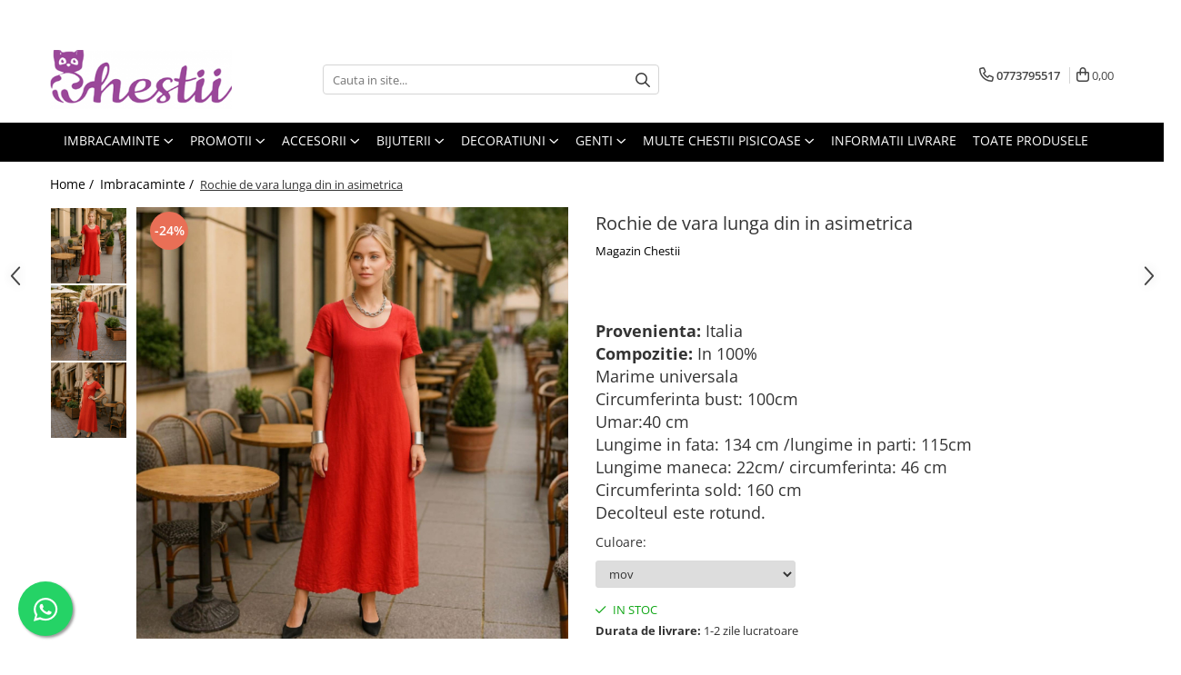

--- FILE ---
content_type: text/html; charset=UTF-8
request_url: https://www.magazinchestii.ro/imbracaminte/rochie-de-vara-lunga-din-in-asimetrica-2.html
body_size: 37128
content:
<!DOCTYPE html>

<html lang="ro-ro">

	<head>
		<meta charset="UTF-8">

		<script src="https://gomagcdn.ro/themes/fashion/js/lazysizes.min.js?v=10191338-4.243" async=""></script>

		<script>
			function g_js(callbk){typeof callbk === 'function' ? window.addEventListener("DOMContentLoaded", callbk, false) : false;}
		</script>

					<link rel="icon" sizes="48x48" href="https://gomagcdn.ro/domains/magazinchestii.ro/files/favicon/favicon9011.png">
			<link rel="apple-touch-icon" sizes="180x180" href="https://gomagcdn.ro/domains/magazinchestii.ro/files/favicon/favicon9011.png">
		
		<style>
			/*body.loading{overflow:hidden;}
			body.loading #wrapper{opacity: 0;visibility: hidden;}
			body #wrapper{opacity: 1;visibility: visible;transition:all .1s ease-out;}*/

			.main-header .main-menu{min-height:43px;}
			.-g-hide{visibility:hidden;opacity:0;}

					</style>
		
		<link rel="preconnect" href="https://gomagcdn.ro"><link rel="dns-prefetch" href="https://fonts.googleapis.com" /><link rel="dns-prefetch" href="https://fonts.gstatic.com" /><link rel="dns-prefetch" href="https://connect.facebook.net" /><link rel="dns-prefetch" href="https://www.facebook.com" /><link rel="dns-prefetch" href="https://www.googletagmanager.com" /><link rel="dns-prefetch" href="https://analytics.tiktok.com" /><link rel="dns-prefetch" href="https://googleads.g.doubleclick.net" /><link rel="dns-prefetch" href="https://retargeting.newsmanapp.com" />

					<link rel="preload" as="image" href="https://gomagcdn.ro/domains/magazinchestii.ro/files/product/large/rochie-de-vara-lunga-din-in-asimetrica-595656.jpeg"   >
		
		<link rel="preload" href="https://gomagcdn.ro/themes/fashion/js/plugins.js?v=10191338-4.243" as="script">

		
					<link rel="preload" href="https://www.magazinchestii.ro/theme/default.js?v=41737467819" as="script">
				
		<link rel="preload" href="https://gomagcdn.ro/themes/fashion/js/dev.js?v=10191338-4.243" as="script">

		
					<link rel="stylesheet" href="https://gomagcdn.ro/themes/fashion/css/main-min.css?v=10191338-4.243-1" data-values='{"blockScripts": "1"}'>
		
					<link rel="stylesheet" href="https://www.magazinchestii.ro/theme/default.css?v=41737467819">
		
						<link rel="stylesheet" href="https://gomagcdn.ro/themes/fashion/css/dev-style.css?v=10191338-4.243-1">
		
		
		
		<link rel="alternate" hreflang="x-default" href="https://www.magazinchestii.ro/imbracaminte-235/rochie-de-vara-lunga-din-in-asimetrica-2.html">
									<!-- Google tag (gtag.js) -->
<script async src="https://www.googletagmanager.com/gtag/js?id=AW-10876670491"></script>
<script>
  window.dataLayer = window.dataLayer || [];
  function gtag(){dataLayer.push(arguments);}
  gtag('js', new Date());

  gtag('config', 'AW-10876670491');
</script>					
		<meta name="expires" content="never">
		<meta name="revisit-after" content="1 days">
					<meta name="author" content="Gomag">
				<title>Rochie de Vara Lunga din In Asimetrica-MagazinChestii.ro</title>


					<meta name="robots" content="index,follow" />
						
		<meta name="description" content="rochie lunga asimetrica de vara din in">
		<meta class="viewport" name="viewport" content="width=device-width, initial-scale=1.0, user-scalable=no">
							<meta property="og:description" content="Provenienta: Italia  Compozitie: In 100%  Marime universala  Circumferinta bust: 100cm   Umar:40 cm   Lungime in fata: 134 cm /lungime in parti: 115cm   Lungime maneca: 22cm/ circumferinta: 46 cm   Circumferinta sold: 160 cm   Decolteul este rotund."/>
							<meta property="og:image" content="https://gomagcdn.ro/domains/magazinchestii.ro/files/product/large/rochie-de-vara-lunga-din-in-asimetrica-595656.jpeg"/>
															<link rel="canonical" href="https://www.magazinchestii.ro/imbracaminte-235/rochie-de-vara-lunga-din-in-asimetrica-2.html" />
			<meta property="og:url" content="https://www.magazinchestii.ro/imbracaminte-235/rochie-de-vara-lunga-din-in-asimetrica-2.html"/>
						
		<meta name="distribution" content="Global">
		<meta name="owner" content="www.magazinchestii.ro">
		<meta name="publisher" content="www.magazinchestii.ro">
		<meta name="rating" content="General">
		<meta name="copyright" content="Copyright www.magazinchestii.ro 2026. All rights reserved">
		<link rel="search" href="https://www.magazinchestii.ro/opensearch.ro.xml" type="application/opensearchdescription+xml" title="Cautare"/>

		
							<script src="https://gomagcdn.ro/themes/fashion/js/jquery-2.1.4.min.js"></script>
			<script defer src="https://gomagcdn.ro/themes/fashion/js/jquery.autocomplete.js?v=20181023"></script>
			<script src="https://gomagcdn.ro/themes/fashion/js/gomag.config.js?v=10191338-4.243"></script>
			<script src="https://gomagcdn.ro/themes/fashion/js/gomag.js?v=10191338-4.243"></script>
		
													<script>
$.Gomag.bind('User/Data/AffiliateMarketing/HideTrafiLeak', function(event, data){

    $('.whatsappfloat').remove();
});
</script><script>
	var items = [];

	items.push(
		{
			id		:'C6411Ri',
			name	:'Rochie de vara lunga din in asimetrica',
			brand	:'Magazin Chestii',
			category:'Imbracaminte',
			price	:198.0000,
			google_business_vertical: 'retail'
		}
	);

	gtag('event', 'view_item', {
		items: [items],
		currency: "RON",
		value: "198.0000",
		send_to: 'AW-10876670491'
	});
		gtag('event', 'page_view', {
		send_to: 'AW-10876670491',
		value: 198.0000,
		items: [{
			id: 'C6411Ri',
			google_business_vertical: 'retail'
		}]
		});
	</script><script>	
	$(document).ready(function(){
		
		$(document).on('click', $GomagConfig.cartSummaryItemRemoveButton, function() {
			var productId = $(this).attr("data-product");
			var productSku = $(this).attr("data-productsku");
			var productPrice = $(this).attr("data-productprice");
			var productQty = $(this).attr("data-qty");
			
			gtag('event', 'remove_from_cart', {
					send_to	: 'AW-10876670491',
					value	: parseFloat(productQty) * parseFloat(productPrice),
					items:[{
						id		: productSku,
						quantity: productQty,
						price	: productPrice		 
				}]
			})
			
		})
	
		$(document).on('click', $GomagConfig.checkoutItemRemoveButton, function() {
			
			var itemKey = $(this).attr('id').replace('__checkoutItemRemove','');
			var productId = $(this).data("product");
			var productSku = $(this).attr("productsku");
			var productPrice = $(this).attr("productprice");
			var productQty = $('#quantityToAdd_'+itemKey).val();
			
			gtag('event', 'remove_from_cart', {
				send_to	: 'AW-10876670491',
				value	: parseFloat(productQty) * parseFloat(productPrice),
				items	:[{
					id		: productSku,
					quantity: productQty,
					price	: productPrice
				}]
			})
			
		})
	});		
	
</script>
<!-- Global site tag (gtag.js) - Google Analytics -->
<script async src="https://www.googletagmanager.com/gtag/js?id=G-KY5JPX485F"></script>
	<script>
 window.dataLayer = window.dataLayer || [];
  function gtag(){dataLayer.push(arguments);}
    var cookieValue = '';
  var name = 'g_c_consent' + "=";
  var decodedCookie = decodeURIComponent(document.cookie);
  var ca = decodedCookie.split(';');
  for(var i = 0; i <ca.length; i++) {
	var c = ca[i];
	while (c.charAt(0) == ' ') {
	  c = c.substring(1);
	}
	if (c.indexOf(name) == 0) {
	  cookieValue = c.substring(name.length, c.length);
	}
  }



if(cookieValue == ''){
	gtag('consent', 'default', {
	  'ad_storage': 'granted',
	  'ad_user_data': 'granted',
	  'ad_personalization': 'granted',
	  'analytics_storage': 'granted',
	  'personalization_storage': 'granted',
	  'functionality_storage': 'granted',
	  'security_storage': 'granted'
	});
	} else if(cookieValue != '-1'){


			gtag('consent', 'default', {
			'ad_storage': 'granted',
			'ad_user_data': 'granted',
			'ad_personalization': 'granted',
			'analytics_storage': 'granted',
			'personalization_storage': 'granted',
			'functionality_storage': 'granted',
			'security_storage': 'granted'
		});
	} else {
	 gtag('consent', 'default', {
		  'ad_storage': 'denied',
		  'ad_user_data': 'denied',
		  'ad_personalization': 'denied',
		  'analytics_storage': 'denied',
			'personalization_storage': 'denied',
			'functionality_storage': 'denied',
			'security_storage': 'denied'
		});

		 }
</script>
<script>

	
  gtag('js', new Date());

 
$.Gomag.bind('Cookie/Policy/Consent/Denied', function(){
	gtag('consent', 'update', {
		  'ad_storage': 'denied',
		  'ad_user_data': 'denied',
		  'ad_personalization': 'denied',
		  'analytics_storage': 'denied',
			'personalization_storage': 'denied',
			'functionality_storage': 'denied',
			'security_storage': 'denied'
		});
		})
$.Gomag.bind('Cookie/Policy/Consent/Granted', function(){
	gtag('consent', 'update', {
		  'ad_storage': 'granted',
		  'ad_user_data': 'granted',
		  'ad_personalization': 'granted',
		  'analytics_storage': 'granted',
			'personalization_storage': 'granted',
			'functionality_storage': 'granted',
			'security_storage': 'granted'
		});
		})
  gtag('config', 'G-KY5JPX485F', {allow_enhanced_conversions: true });
</script>
<script>
	function gaBuildProductVariant(product)
	{
		let _return = '';
		if(product.version != undefined)
		{
			$.each(product.version, function(i, a){
				_return += (_return == '' ? '' : ', ')+a.value;
			})
		}
		return _return;
	}

</script>
<script>
	$.Gomag.bind('Product/Add/To/Cart/After/Listing', function gaProductAddToCartLV4(event, data) {
		if(data.product !== undefined) {
			var gaProduct = false;
			if(typeof(gaProducts) != 'undefined' && gaProducts[data.product.id] != undefined)
			{
				gaProduct = gaProducts[data.product.id];

			}

			if(gaProduct == false)
			{
				gaProduct = {};
				gaProduct.item_id = data.product.id;
				gaProduct.currency = data.product.currency ? (String(data.product.currency).toLowerCase() == 'lei' ? 'RON' : data.product.currency) : 'RON';
				gaProduct.item_name =  data.product.name ;
				gaProduct.item_variant= gaBuildProductVariant(data.product);
				gaProduct.item_brand = data.product.brand;
				gaProduct.item_category = data.product.category;

			}

			gaProduct.price = parseFloat(data.product.price).toFixed(2);
			gaProduct.quantity = data.product.productQuantity;
			gtag("event", "add_to_cart", {
				currency: gaProduct.currency,
				value: parseFloat(gaProduct.price) * parseFloat(gaProduct.quantity),
				items: [
					gaProduct
				]
			});

		}
	})
	$.Gomag.bind('Product/Add/To/Cart/After/Details', function gaProductAddToCartDV4(event, data){

		if(data.product !== undefined){

			var gaProduct = false;
			if(
				typeof(gaProducts) != 'undefined'
				&&
				gaProducts[data.product.id] != undefined
			)
			{
				var gaProduct = gaProducts[data.product.id];
			}

			if(gaProduct == false)
			{
				gaProduct = {};
				gaProduct.item_id = data.product.id;
				gaProduct.currency = data.product.currency ? (String(data.product.currency).toLowerCase() == 'lei' ? 'RON' : data.product.currency) : 'RON';
				gaProduct.item_name =  data.product.name ;
				gaProduct.item_variant= gaBuildProductVariant(data.product);
				gaProduct.item_brand = data.product.brand;
				gaProduct.item_category = data.product.category;

			}

			gaProduct.price = parseFloat(data.product.price).toFixed(2);
			gaProduct.quantity = data.product.productQuantity;


			gtag("event", "add_to_cart", {
			  currency: gaProduct.currency,
			  value: parseFloat(gaProduct.price) * parseFloat(gaProduct.quantity),
			  items: [
				gaProduct
			  ]
			});
        }

	})
	 $.Gomag.bind('Product/Remove/From/Cart', function gaProductRemovedFromCartV4(event, data){
		var envData = $.Gomag.getEnvData();
		var products = envData.products;

		if(data.data.product !== undefined && products[data.data.product] !== undefined){


			var dataProduct = products[data.data.product];


			gaProduct = {};
			gaProduct.item_id = dataProduct.id;

			gaProduct.item_name =   dataProduct.name ;
			gaProduct.currency = dataProduct.currency ? (String(dataProduct.currency).toLowerCase() == 'lei' ? 'RON' : dataProduct.currency) : 'RON';
			gaProduct.item_category = dataProduct.category;
			gaProduct.item_brand = dataProduct.brand;
			gaProduct.price = parseFloat(dataProduct.price).toFixed(2);
			gaProduct.quantity = data.data.quantity;
			gaProduct.item_variant= gaBuildProductVariant(dataProduct);
			gtag("event", "remove_from_cart", {
			  currency: gaProduct.currency,
			  value: parseFloat(gaProduct.price) * parseFloat(gaProduct.quantity),
			  items: [
				gaProduct
			  ]
			});
        }

	});

	 $.Gomag.bind('Cart/Quantity/Update', function gaCartQuantityUpdateV4(event, data){
		var envData = $.Gomag.getEnvData();
		var products = envData.products;
		if(!data.data.finalQuantity || !data.data.initialQuantity)
		{
			return false;
		}
		var dataProduct = products[data.data.product];
		if(dataProduct == undefined)
		{
			return false;
		}

		gaProduct = {};
		gaProduct.item_id = dataProduct.id;
		gaProduct.currency = dataProduct.currency ? (String(dataProduct.currency).toLowerCase() == 'lei' ? 'RON' : dataProduct.currency) : 'RON';
		gaProduct.item_name =  dataProduct.name ;

		gaProduct.item_category = dataProduct.category;
		gaProduct.item_brand = dataProduct.brand;
		gaProduct.price = parseFloat(dataProduct.price).toFixed(2);
		gaProduct.item_variant= gaBuildProductVariant(dataProduct);
		if(parseFloat(data.data.initialQuantity) < parseFloat(data.data.finalQuantity))
		{
			var quantity = parseFloat(data.data.finalQuantity) - parseFloat(data.data.initialQuantity);
			gaProduct.quantity = quantity;

			gtag("event", "add_to_cart", {
			  currency: gaProduct.currency,
			  value: parseFloat(gaProduct.price) * parseFloat(gaProduct.quantity),
			  items: [
				gaProduct
			  ]
			});
		}
		else if(parseFloat(data.data.initialQuantity) > parseFloat(data.data.finalQuantity))
		{
			var quantity = parseFloat(data.data.initialQuantity) - parseFloat(data.data.finalQuantity);
			gaProduct.quantity = quantity;
			gtag("event", "remove_from_cart", {
			  currency: gaProduct.currency,
			  value: parseFloat(gaProduct.price) * parseFloat(gaProduct.quantity),
			  items: [
				gaProduct
			  ]
			});
		}

	});

</script>
<script>
!function (w, d, t) {
  w.TiktokAnalyticsObject=t;var ttq=w[t]=w[t]||[];ttq.methods=["page","track","identify","instances","debug","on","off","once","ready","alias","group","enableCookie","disableCookie","holdConsent","revokeConsent","grantConsent"],ttq.setAndDefer=function(t,e){t[e]=function(){t.push([e].concat(Array.prototype.slice.call(arguments,0)))}};for(var i=0;i<ttq.methods.length;i++)ttq.setAndDefer(ttq,ttq.methods[i]);ttq.instance=function(t){for(
var e=ttq._i[t]||[],n=0;n<ttq.methods.length;n++)ttq.setAndDefer(e,ttq.methods[n]);return e},ttq.load=function(e,n){var r="https://analytics.tiktok.com/i18n/pixel/events.js",o=n&&n.partner;ttq._i=ttq._i||{},ttq._i[e]=[],ttq._i[e]._u=r,ttq._t=ttq._t||{},ttq._t[e]=+new Date,ttq._o=ttq._o||{},ttq._o[e]=n||{};n=document.createElement("script")
;n.type="text/javascript",n.async=!0,n.src=r+"?sdkid="+e+"&lib="+t;e=document.getElementsByTagName("script")[0];e.parentNode.insertBefore(n,e)};


  ttq.load('CVI3BQ3C77U8060QRGA0');
  ttq.page();
}(window, document, 'ttq');
</script><script>
        (function(d, s, i) {
            var f = d.getElementsByTagName(s)[0], j = d.createElement(s);
            j.async = true;
            j.src = "https://t.themarketer.com/t/j/" + i;
            f.parentNode.insertBefore(j, f);
        })(document, "script", "TTT2LGQU");
    </script><script>
function gmsc(name, value)
{
	if(value != undefined && value)
	{
		var expires = new Date();
		expires.setTime(expires.getTime() + parseInt(3600*24*1000*90));
		document.cookie = encodeURIComponent(name) + "=" + encodeURIComponent(value) + '; expires='+ expires.toUTCString() + "; path=/";
	}
}
let gmqs = window.location.search;
let gmup = new URLSearchParams(gmqs);
gmsc('g_sc', gmup.get('shop_campaign'));
gmsc('shop_utm_campaign', gmup.get('utm_campaign'));
gmsc('shop_utm_medium', gmup.get('utm_medium'));
gmsc('shop_utm_source', gmup.get('utm_source'));
</script><!-- Facebook Pixel Code -->
				<script>
				!function(f,b,e,v,n,t,s){if(f.fbq)return;n=f.fbq=function(){n.callMethod?
				n.callMethod.apply(n,arguments):n.queue.push(arguments)};if(!f._fbq)f._fbq=n;
				n.push=n;n.loaded=!0;n.version="2.0";n.queue=[];t=b.createElement(e);t.async=!0;
				t.src=v;s=b.getElementsByTagName(e)[0];s.parentNode.insertBefore(t,s)}(window,
				document,"script","//connect.facebook.net/en_US/fbevents.js");

				fbq("init", "695819824252927");
				fbq("track", "PageView");</script>
				<!-- End Facebook Pixel Code -->
				<script>
				$.Gomag.bind('User/Ajax/Data/Loaded', function(event, data){
					if(data != undefined && data.data != undefined)
					{
						var eventData = data.data;
						if(eventData.facebookUserData != undefined)
						{
							$('body').append(eventData.facebookUserData);
						}
					}
				})
				</script>
				<meta name="facebook-domain-verification" content="nxao32a7uozicl7ogej2sb95n0rs60"/><script>
	$.Gomag.bind('Product/Add/To/Cart/After/Listing', function(event, data){
		if(data.product !== undefined){
			gtag('event', 'add_to_cart', {
				send_to	: 'AW-10876670491',
				value	: parseFloat(data.product.productQuantity) * parseFloat(data.product.price),
				items	:[{
					id		: data.product.sku,
					name	: data.product.name,
					brand	: data.product.brand,
					category: data.product.category,
					quantity: data.product.productQuantity,
					price	: data.product.price
				 
			}]
		   })
        }
	})
	$.Gomag.bind('Product/Add/To/Cart/After/Details', function(event, data){
		
		if(data.product !== undefined){
			gtag('event', 'add_to_cart', {
				send_to: 'AW-10876670491',
				value: parseFloat(data.product.productQuantity) * parseFloat(data.product.price),
				items: [{
					id: data.product.sku,
					name		: data.product.name,
					brand		: data.product.brand,
					category	: data.product.category,
					quantity	: data.product.productQuantity,
					price		: data.product.price
				}]	
			})
		}
	})
   
</script>					
		
	</head>

	<body class="" style="">

		<script >
			function _addCss(url, attribute, value, loaded){
				var _s = document.createElement('link');
				_s.rel = 'stylesheet';
				_s.href = url;
				_s.type = 'text/css';
				if(attribute)
				{
					_s.setAttribute(attribute, value)
				}
				if(loaded){
					_s.onload = function(){
						var dom = document.getElementsByTagName('body')[0];
						//dom.classList.remove('loading');
					}
				}
				var _st = document.getElementsByTagName('link')[0];
				_st.parentNode.insertBefore(_s, _st);
			}
			//_addCss('https://fonts.googleapis.com/css2?family=Open+Sans:ital,wght@0,300;0,400;0,600;0,700;1,300;1,400&display=swap');
			_addCss('https://gomagcdn.ro/themes/_fonts/Open-Sans.css');

		</script>
		<script>
				/*setTimeout(
				  function()
				  {
				   document.getElementsByTagName('body')[0].classList.remove('loading');
				  }, 1000);*/
		</script>
							
					<div id="fb-root"></div>
						<script >
			window.fbAsyncInit = function() {
			FB.init({
			appId : 'magazinulchestii',
			autoLogAppEvents : true,
			xfbml : true,
			version : 'v12.0'
			});
			};
			</script>
			<script async defer crossorigin="anonymous" src="https://connect.facebook.net/ro_RO/sdk.js"></script>
					
		<div id="wrapper">
			<!-- BLOCK:67668dca4deb9b9499231e1ead3b1a5d start -->
<div id="_cartSummary" class="hide"></div>

<script >
	$(document).ready(function() {

		$(document).on('keypress', '.-g-input-loader', function(){
			$(this).addClass('-g-input-loading');
		})

		$.Gomag.bind('Product/Add/To/Cart/After', function(eventResponse, properties)
		{
									var data = JSON.parse(properties.data);
			$('.q-cart').html(data.quantity);
			if(parseFloat(data.quantity) > 0)
			{
				$('.q-cart').removeClass('hide');
			}
			else
			{
				$('.q-cart').addClass('hide');
			}
			$('.cartPrice').html(data.subtotal + ' ' + data.currency);
			$('.cartProductCount').html(data.quantity);


		})
		$('#_cartSummary').on('updateCart', function(event, cart) {
			var t = $(this);

			$.get('https://www.magazinchestii.ro/cart-update', {
				cart: cart
			}, function(data) {

				$('.q-cart').html(data.quantity);
				if(parseFloat(data.quantity) > 0)
				{
					$('.q-cart').removeClass('hide');
				}
				else
				{
					$('.q-cart').addClass('hide');
				}
				$('.cartPrice').html(data.subtotal + ' ' + data.currency);
				$('.cartProductCount').html(data.quantity);
			}, 'json');
			window.ga = window.ga || function() {
				(ga.q = ga.q || []).push(arguments)
			};
			ga('send', 'event', 'Buton', 'Click', 'Adauga_Cos');
		});

		if(window.gtag_report_conversion) {
			$(document).on("click", 'li.phone-m', function() {
				var phoneNo = $('li.phone-m').children( "a").attr('href');
				gtag_report_conversion(phoneNo);
			});

		}

	});
</script>



<header class="main-header container-bg clearfix" data-block="headerBlock">
	<div class="discount-tape container-h full -g-hide" id="_gomagHellobar">
<style>
.discount-tape{position: relative;width:100%;padding:0;text-align:center;font-size:14px;overflow: hidden;z-index:99;}
.discount-tape a{color: #fff5ff;}
.Gomag-HelloBar{padding:10px;}
@media screen and (max-width: 767px){.discount-tape{font-size:13px;}}
</style>
<div class="Gomag-HelloBar" style="background: #d620d6;color: #fff5ff;">
	
		Pentru plata cu card aveti o reducere de 3%
			
	</div>
<div class="clear"></div>
</div>

		
	<div class="top-head-bg container-h full">

		<div class="top-head container-h">
			<div class="row">
				<div class="col-md-3 col-sm-3 col-xs-5 logo-h">
					
	<a href="https://www.magazinchestii.ro" id="logo" data-pageId="2">
		<img src="https://gomagcdn.ro/domains/magazinchestii.ro/files/company/logo7829-1-216271763.webp" fetchpriority="high" class="img-responsive" alt="MagazinChestii" title="MagazinChestii" width="200" height="50" style="width:auto;">
	</a>
				</div>
				<div class="col-md-4 col-sm-4 col-xs-7 main search-form-box">
					
<form name="search-form" class="search-form" action="https://www.magazinchestii.ro/produse" id="_searchFormMainHeader">

	<input id="_autocompleteSearchMainHeader" name="c" class="input-placeholder -g-input-loader" type="text" placeholder="Cauta in site..." aria-label="Search"  value="">
	<button id="_doSearch" class="search-button" aria-hidden="true">
		<i class="fa fa-search" aria-hidden="true"></i>
	</button>

				<script >
			$(document).ready(function() {

				$('#_autocompleteSearchMainHeader').autocomplete({
					serviceUrl: 'https://www.magazinchestii.ro/autocomplete',
					minChars: 2,
					deferRequestBy: 700,
					appendTo: '#_searchFormMainHeader',
					width: parseInt($('#_doSearch').offset().left) - parseInt($('#_autocompleteSearchMainHeader').offset().left),
					formatResult: function(suggestion, currentValue) {
						return suggestion.value;
					},
					onSelect: function(suggestion) {
						$(this).val(suggestion.data);
					},
					onSearchComplete: function(suggestion) {
						$(this).removeClass('-g-input-loading');
					}
				});
				$(document).on('click', '#_doSearch', function(e){
					e.preventDefault();
					if($('#_autocompleteSearchMainHeader').val() != '')
					{
						$('#_searchFormMainHeader').submit();
					}
				})
			});
		</script>
	

</form>
				</div>
				<div class="col-md-5 col-sm-5 acount-section">
					
<ul>
	<li class="search-m hide">
		<a href="#" class="-g-no-url" aria-label="Cauta in site..." data-pageId="">
			<i class="fa fa-search search-open" aria-hidden="true"></i>
			<i style="display:none" class="fa fa-times search-close" aria-hidden="true"></i>
		</a>
	</li>
	<li class="-g-user-icon -g-user-icon-empty">
			
	</li>
	
				<li class="contact-header">
			<a href="tel:0773795517" aria-label="Contacteaza-ne" data-pageId="3">
				<i class="fa fa-phone" aria-hidden="true"></i>
								<span>0773795517</span>
			</a>
		</li>
			<li class="wishlist-header hide">
		<a href="https://www.magazinchestii.ro/wishlist" aria-label="Wishlist" data-pageId="28">
			<span class="-g-wishlist-product-count -g-hide"></span>
			<i class="fa fa-heart-o" aria-hidden="true"></i>
			<span class="">Favorite</span>
		</a>
	</li>
	<li class="cart-header-btn cart">
		<a class="cart-drop _showCartHeader" href="https://www.magazinchestii.ro/cos-de-cumparaturi" aria-label="Cos de cumparaturi">
			<span class="q-cart hide">0</span>
			<i class="fa fa-shopping-bag" aria-hidden="true"></i>
			<span class="count cartPrice">0,00
				
			</span>
		</a>
					<div class="cart-dd  _cartShow cart-closed"></div>
			</li>

	</ul>

	<script>
		$(document).ready(function() {
			//Cart
							$('.cart').mouseenter(function() {
					$.Gomag.showCartSummary('div._cartShow');
				}).mouseleave(function() {
					$.Gomag.hideCartSummary('div._cartShow');
					$('div._cartShow').removeClass('cart-open');
				});
						$(document).on('click', '.dropdown-toggle', function() {
				window.location = $(this).attr('href');
			})
		})
	</script>

				</div>
			</div>
		</div>
	</div>


<div id="navigation">
	<nav id="main-menu" class="main-menu container-h full clearfix">
		<a href="#" class="menu-trg -g-no-url" title="Produse">
			<span>&nbsp;</span>
		</a>
		
<div class="container-h nav-menu-hh clearfix">

	<!-- BASE MENU -->
	<ul class="
			nav-menu base-menu container-h
			
			
		">

		

			
		<li class="menu-drop __GomagMM ">
							<a
					href="https://www.magazinchestii.ro/imbracaminte-235"
					class="  "
					rel="  "
					
					title="Imbracaminte"
					data-Gomag=''
					data-block-name="mainMenuD0"
					data-pageId= "82"
					data-block="mainMenuD">
											<span class="list">Imbracaminte</span>
						<i class="fa fa-angle-down"></i>
				</a>

									<div class="menu-dd">
										<ul class="drop-list clearfix w100">
																																						<li class="fl">
										<div class="col">
											<p class="title">
												<a
												href="https://www.magazinchestii.ro/cardigane-blazere"
												class="title    "
												rel="  "
												
												title="Cardigane/Blazere/Paltoane"
												data-Gomag=''
												data-block-name="mainMenuD1"
												data-block="mainMenuD"
												data-pageId= "82"
												>
																										Cardigane/Blazere/Paltoane
												</a>
											</p>
																						
										</div>
									</li>
																																<li class="fl">
										<div class="col">
											<p class="title">
												<a
												href="https://www.magazinchestii.ro/bluze"
												class="title    "
												rel="  "
												
												title="Bluze sezon cald"
												data-Gomag=''
												data-block-name="mainMenuD1"
												data-block="mainMenuD"
												data-pageId= "82"
												>
																										Bluze sezon cald
												</a>
											</p>
																																															<a
														href="https://www.magazinchestii.ro/bluza-poliester"
														rel="  "
														
														title="Bluza bumbac"
														class="    "
														data-Gomag=''
														data-block-name="mainMenuD2"
														data-block="mainMenuD"
														data-pageId=""
													>
																												<i class="fa fa-angle-right"></i>
														<span>Bluza bumbac</span>
													</a>
																									<a
														href="https://www.magazinchestii.ro/bluze-in"
														rel="  "
														
														title="Bluze in"
														class="    "
														data-Gomag=''
														data-block-name="mainMenuD2"
														data-block="mainMenuD"
														data-pageId=""
													>
																												<i class="fa fa-angle-right"></i>
														<span>Bluze in</span>
													</a>
																									<a
														href="https://www.magazinchestii.ro/bluze-matase"
														rel="  "
														
														title="Bluze matase"
														class="    "
														data-Gomag=''
														data-block-name="mainMenuD2"
														data-block="mainMenuD"
														data-pageId=""
													>
																												<i class="fa fa-angle-right"></i>
														<span>Bluze matase</span>
													</a>
																									<a
														href="https://www.magazinchestii.ro/bluze-vascoza"
														rel="  "
														
														title="Bluze vascoza"
														class="    "
														data-Gomag=''
														data-block-name="mainMenuD2"
														data-block="mainMenuD"
														data-pageId=""
													>
																												<i class="fa fa-angle-right"></i>
														<span>Bluze vascoza</span>
													</a>
																									<a
														href="https://www.magazinchestii.ro/bluze-voal"
														rel="  "
														
														title="Bluze voal/ poliester"
														class="    "
														data-Gomag=''
														data-block-name="mainMenuD2"
														data-block="mainMenuD"
														data-pageId=""
													>
																												<i class="fa fa-angle-right"></i>
														<span>Bluze voal/ poliester</span>
													</a>
																							
										</div>
									</li>
																																<li class="fl">
										<div class="col">
											<p class="title">
												<a
												href="https://www.magazinchestii.ro/bluze-361"
												class="title    "
												rel="  "
												
												title="Bluze sezon rece & pulovere"
												data-Gomag=''
												data-block-name="mainMenuD1"
												data-block="mainMenuD"
												data-pageId= "82"
												>
																										Bluze sezon rece &amp; pulovere
												</a>
											</p>
																																															<a
														href="https://www.magazinchestii.ro/bluze-bumbac"
														rel="  "
														
														title="Bluze bumbac"
														class="    "
														data-Gomag=''
														data-block-name="mainMenuD2"
														data-block="mainMenuD"
														data-pageId=""
													>
																												<i class="fa fa-angle-right"></i>
														<span>Bluze bumbac</span>
													</a>
																									<a
														href="https://www.magazinchestii.ro/bluze-poliester-sezon-rece"
														rel="  "
														
														title="Bluze poliester"
														class="    "
														data-Gomag=''
														data-block-name="mainMenuD2"
														data-block="mainMenuD"
														data-pageId=""
													>
																												<i class="fa fa-angle-right"></i>
														<span>Bluze poliester</span>
													</a>
																									<a
														href="https://www.magazinchestii.ro/bluze-tricot-bluze-sezon-rece"
														rel="  "
														
														title="Bluze tricot"
														class="    "
														data-Gomag=''
														data-block-name="mainMenuD2"
														data-block="mainMenuD"
														data-pageId=""
													>
																												<i class="fa fa-angle-right"></i>
														<span>Bluze tricot</span>
													</a>
																									<a
														href="https://www.magazinchestii.ro/pulovere"
														rel="  "
														
														title="Pulovere"
														class="    "
														data-Gomag=''
														data-block-name="mainMenuD2"
														data-block="mainMenuD"
														data-pageId=""
													>
																												<i class="fa fa-angle-right"></i>
														<span>Pulovere</span>
													</a>
																							
										</div>
									</li>
																																<li class="fl">
										<div class="col">
											<p class="title">
												<a
												href="https://www.magazinchestii.ro/bolerouri"
												class="title    "
												rel="  "
												
												title="Bolerouri"
												data-Gomag=''
												data-block-name="mainMenuD1"
												data-block="mainMenuD"
												data-pageId= "82"
												>
																										Bolerouri
												</a>
											</p>
																						
										</div>
									</li>
																																<li class="fl">
										<div class="col">
											<p class="title">
												<a
												href="https://www.magazinchestii.ro/camasi"
												class="title    "
												rel="  "
												
												title="Camasi"
												data-Gomag=''
												data-block-name="mainMenuD1"
												data-block="mainMenuD"
												data-pageId= "82"
												>
																										Camasi
												</a>
											</p>
																																															<a
														href="https://www.magazinchestii.ro/camasa-bumbac"
														rel="  "
														
														title="Camasi bumbac & vascoza"
														class="    "
														data-Gomag=''
														data-block-name="mainMenuD2"
														data-block="mainMenuD"
														data-pageId=""
													>
																												<i class="fa fa-angle-right"></i>
														<span>Camasi bumbac &amp; vascoza</span>
													</a>
																									<a
														href="https://www.magazinchestii.ro/camasi-dantela"
														rel="  "
														
														title="Camasi dantela"
														class="    "
														data-Gomag=''
														data-block-name="mainMenuD2"
														data-block="mainMenuD"
														data-pageId=""
													>
																												<i class="fa fa-angle-right"></i>
														<span>Camasi dantela</span>
													</a>
																									<a
														href="https://www.magazinchestii.ro/camasi-satin"
														rel="  "
														
														title="Camasi satin"
														class="    "
														data-Gomag=''
														data-block-name="mainMenuD2"
														data-block="mainMenuD"
														data-pageId=""
													>
																												<i class="fa fa-angle-right"></i>
														<span>Camasi satin</span>
													</a>
																									<a
														href="https://www.magazinchestii.ro/camasi-vascoza"
														rel="  "
														
														title="Camasi vascoza"
														class="    "
														data-Gomag=''
														data-block-name="mainMenuD2"
														data-block="mainMenuD"
														data-pageId=""
													>
																												<i class="fa fa-angle-right"></i>
														<span>Camasi vascoza</span>
													</a>
																							
										</div>
									</li>
																																<li class="fl">
										<div class="col">
											<p class="title">
												<a
												href="https://www.magazinchestii.ro/fuste-254"
												class="title    "
												rel="  "
												
												title="Fuste sezon cald"
												data-Gomag=''
												data-block-name="mainMenuD1"
												data-block="mainMenuD"
												data-pageId= "82"
												>
																										Fuste sezon cald
												</a>
											</p>
																																															<a
														href="https://www.magazinchestii.ro/fuste-bumbac"
														rel="  "
														
														title="Fuste bumbac"
														class="    "
														data-Gomag=''
														data-block-name="mainMenuD2"
														data-block="mainMenuD"
														data-pageId=""
													>
																												<i class="fa fa-angle-right"></i>
														<span>Fuste bumbac</span>
													</a>
																									<a
														href="https://www.magazinchestii.ro/fuste-in"
														rel="  "
														
														title="Fuste in"
														class="    "
														data-Gomag=''
														data-block-name="mainMenuD2"
														data-block="mainMenuD"
														data-pageId=""
													>
																												<i class="fa fa-angle-right"></i>
														<span>Fuste in</span>
													</a>
																									<a
														href="https://www.magazinchestii.ro/fuste-lycra-poliester"
														rel="  "
														
														title="Fuste lycra & poliester"
														class="    "
														data-Gomag=''
														data-block-name="mainMenuD2"
														data-block="mainMenuD"
														data-pageId=""
													>
																												<i class="fa fa-angle-right"></i>
														<span>Fuste lycra &amp; poliester</span>
													</a>
																									<a
														href="https://www.magazinchestii.ro/fuste-macrame-dantela"
														rel="  "
														
														title="Fuste macrame & dantela"
														class="    "
														data-Gomag=''
														data-block-name="mainMenuD2"
														data-block="mainMenuD"
														data-pageId=""
													>
																												<i class="fa fa-angle-right"></i>
														<span>Fuste macrame &amp; dantela</span>
													</a>
																									<a
														href="https://www.magazinchestii.ro/fuste-satin-"
														rel="  "
														
														title="Fuste satin"
														class="    "
														data-Gomag=''
														data-block-name="mainMenuD2"
														data-block="mainMenuD"
														data-pageId=""
													>
																												<i class="fa fa-angle-right"></i>
														<span>Fuste satin</span>
													</a>
																									<a
														href="https://www.magazinchestii.ro/fuste-tulle"
														rel="  "
														
														title="Fuste tulle"
														class="    "
														data-Gomag=''
														data-block-name="mainMenuD2"
														data-block="mainMenuD"
														data-pageId=""
													>
																												<i class="fa fa-angle-right"></i>
														<span>Fuste tulle</span>
													</a>
																									<a
														href="https://www.magazinchestii.ro/fuste-vascoza"
														rel="  "
														
														title="Fuste vascoza"
														class="    "
														data-Gomag=''
														data-block-name="mainMenuD2"
														data-block="mainMenuD"
														data-pageId=""
													>
																												<i class="fa fa-angle-right"></i>
														<span>Fuste vascoza</span>
													</a>
																							
										</div>
									</li>
																																<li class="fl">
										<div class="col">
											<p class="title">
												<a
												href="https://www.magazinchestii.ro/fuste-sezon-rece"
												class="title    "
												rel="  "
												
												title="Fuste sezon rece"
												data-Gomag=''
												data-block-name="mainMenuD1"
												data-block="mainMenuD"
												data-pageId= "82"
												>
																										Fuste sezon rece
												</a>
											</p>
																																															<a
														href="https://www.magazinchestii.ro/fuste-poliester-sezon-rece"
														rel="  "
														
														title="Fuste poliester"
														class="    "
														data-Gomag=''
														data-block-name="mainMenuD2"
														data-block="mainMenuD"
														data-pageId=""
													>
																												<i class="fa fa-angle-right"></i>
														<span>Fuste poliester</span>
													</a>
																									<a
														href="https://www.magazinchestii.ro/fuste-tricot-bumbac-sezon-rece"
														rel="  "
														
														title="Fuste tricot & bumbac"
														class="    "
														data-Gomag=''
														data-block-name="mainMenuD2"
														data-block="mainMenuD"
														data-pageId=""
													>
																												<i class="fa fa-angle-right"></i>
														<span>Fuste tricot &amp; bumbac</span>
													</a>
																							
										</div>
									</li>
																																<li class="fl">
										<div class="col">
											<p class="title">
												<a
												href="https://www.magazinchestii.ro/geci"
												class="title    "
												rel="  "
												
												title="Geci /Veste"
												data-Gomag=''
												data-block-name="mainMenuD1"
												data-block="mainMenuD"
												data-pageId= "82"
												>
																										Geci /Veste
												</a>
											</p>
																						
										</div>
									</li>
																																<li class="fl">
										<div class="col">
											<p class="title">
												<a
												href="https://www.magazinchestii.ro/pantaloni-270"
												class="title    "
												rel="  "
												
												title="Pantaloni"
												data-Gomag=''
												data-block-name="mainMenuD1"
												data-block="mainMenuD"
												data-pageId= "82"
												>
																										Pantaloni
												</a>
											</p>
																																															<a
														href="https://www.magazinchestii.ro/colanti"
														rel="  "
														
														title="Colanti"
														class="    "
														data-Gomag=''
														data-block-name="mainMenuD2"
														data-block="mainMenuD"
														data-pageId=""
													>
																												<i class="fa fa-angle-right"></i>
														<span>Colanti</span>
													</a>
																									<a
														href="https://www.magazinchestii.ro/pantaloni-bumbac"
														rel="  "
														
														title="Pantaloni bumbac & vascoza & tricot"
														class="    "
														data-Gomag=''
														data-block-name="mainMenuD2"
														data-block="mainMenuD"
														data-pageId=""
													>
																												<i class="fa fa-angle-right"></i>
														<span>Pantaloni bumbac &amp; vascoza &amp; tricot</span>
													</a>
																									<a
														href="https://www.magazinchestii.ro/pantaloni-in"
														rel="  "
														
														title="Pantaloni in"
														class="    "
														data-Gomag=''
														data-block-name="mainMenuD2"
														data-block="mainMenuD"
														data-pageId=""
													>
																												<i class="fa fa-angle-right"></i>
														<span>Pantaloni in</span>
													</a>
																									<a
														href="https://www.magazinchestii.ro/pantaloni-matase"
														rel="  "
														
														title="Pantaloni matase"
														class="    "
														data-Gomag=''
														data-block-name="mainMenuD2"
														data-block="mainMenuD"
														data-pageId=""
													>
																												<i class="fa fa-angle-right"></i>
														<span>Pantaloni matase</span>
													</a>
																							
										</div>
									</li>
																																<li class="fl">
										<div class="col">
											<p class="title">
												<a
												href="https://www.magazinchestii.ro/poncho"
												class="title    "
												rel="  "
												
												title="Poncho"
												data-Gomag=''
												data-block-name="mainMenuD1"
												data-block="mainMenuD"
												data-pageId= "82"
												>
																										Poncho
												</a>
											</p>
																																															<a
														href="https://www.magazinchestii.ro/poncho-sezon-cald"
														rel="  "
														
														title="Poncho sezon cald"
														class="    "
														data-Gomag=''
														data-block-name="mainMenuD2"
														data-block="mainMenuD"
														data-pageId=""
													>
																												<i class="fa fa-angle-right"></i>
														<span>Poncho sezon cald</span>
													</a>
																									<a
														href="https://www.magazinchestii.ro/poncho-sezon-rece"
														rel="  "
														
														title="Poncho sezon rece"
														class="    "
														data-Gomag=''
														data-block-name="mainMenuD2"
														data-block="mainMenuD"
														data-pageId=""
													>
																												<i class="fa fa-angle-right"></i>
														<span>Poncho sezon rece</span>
													</a>
																							
										</div>
									</li>
																																<li class="fl">
										<div class="col">
											<p class="title">
												<a
												href="https://www.magazinchestii.ro/rochii-pentru-diferite-ocazii"
												class="title    "
												rel="  "
												
												title="Rochii pentru  ocazii"
												data-Gomag=''
												data-block-name="mainMenuD1"
												data-block="mainMenuD"
												data-pageId= "82"
												>
																										Rochii pentru  ocazii
												</a>
											</p>
																						
										</div>
									</li>
																																<li class="fl">
										<div class="col">
											<p class="title">
												<a
												href="https://www.magazinchestii.ro/rochii"
												class="title    "
												rel="  "
												
												title="Rochii sezon cald"
												data-Gomag=''
												data-block-name="mainMenuD1"
												data-block="mainMenuD"
												data-pageId= "82"
												>
																										Rochii sezon cald
												</a>
											</p>
																																															<a
														href="https://www.magazinchestii.ro/furouri"
														rel="  "
														
														title="Furouri"
														class="    "
														data-Gomag=''
														data-block-name="mainMenuD2"
														data-block="mainMenuD"
														data-pageId=""
													>
																												<i class="fa fa-angle-right"></i>
														<span>Furouri</span>
													</a>
																									<a
														href="https://www.magazinchestii.ro/rochii-bumbac"
														rel="  "
														
														title="Rochii bumbac"
														class="    "
														data-Gomag=''
														data-block-name="mainMenuD2"
														data-block="mainMenuD"
														data-pageId=""
													>
																												<i class="fa fa-angle-right"></i>
														<span>Rochii bumbac</span>
													</a>
																									<a
														href="https://www.magazinchestii.ro/rochii-in"
														rel="  "
														
														title="Rochii in"
														class="    "
														data-Gomag=''
														data-block-name="mainMenuD2"
														data-block="mainMenuD"
														data-pageId=""
													>
																												<i class="fa fa-angle-right"></i>
														<span>Rochii in</span>
													</a>
																									<a
														href="https://www.magazinchestii.ro/rochii-amestec-lycra"
														rel="  "
														
														title="Rochii lycra & poliester & voal"
														class="    "
														data-Gomag=''
														data-block-name="mainMenuD2"
														data-block="mainMenuD"
														data-pageId=""
													>
																												<i class="fa fa-angle-right"></i>
														<span>Rochii lycra &amp; poliester &amp; voal</span>
													</a>
																									<a
														href="https://www.magazinchestii.ro/rochii-matase"
														rel="  "
														
														title="Rochii matase"
														class="    "
														data-Gomag=''
														data-block-name="mainMenuD2"
														data-block="mainMenuD"
														data-pageId=""
													>
																												<i class="fa fa-angle-right"></i>
														<span>Rochii matase</span>
													</a>
																									<a
														href="https://www.magazinchestii.ro/rochii-plaja"
														rel="  "
														
														title="Rochii plaja"
														class="    "
														data-Gomag=''
														data-block-name="mainMenuD2"
														data-block="mainMenuD"
														data-pageId=""
													>
																												<i class="fa fa-angle-right"></i>
														<span>Rochii plaja</span>
													</a>
																									<a
														href="https://www.magazinchestii.ro/rochii-satin"
														rel="  "
														
														title="Rochii satin"
														class="    "
														data-Gomag=''
														data-block-name="mainMenuD2"
														data-block="mainMenuD"
														data-pageId=""
													>
																												<i class="fa fa-angle-right"></i>
														<span>Rochii satin</span>
													</a>
																									<a
														href="https://www.magazinchestii.ro/rochii-tip-poncho"
														rel="  "
														
														title="Rochii tip poncho"
														class="    "
														data-Gomag=''
														data-block-name="mainMenuD2"
														data-block="mainMenuD"
														data-pageId=""
													>
																												<i class="fa fa-angle-right"></i>
														<span>Rochii tip poncho</span>
													</a>
																									<a
														href="https://www.magazinchestii.ro/rochii-vascoza"
														rel="  "
														
														title="Rochii vascoza"
														class="    "
														data-Gomag=''
														data-block-name="mainMenuD2"
														data-block="mainMenuD"
														data-pageId=""
													>
																												<i class="fa fa-angle-right"></i>
														<span>Rochii vascoza</span>
													</a>
																							
										</div>
									</li>
																																<li class="fl">
										<div class="col">
											<p class="title">
												<a
												href="https://www.magazinchestii.ro/rochii-sezon-rece"
												class="title    "
												rel="  "
												
												title="Rochii sezon rece"
												data-Gomag=''
												data-block-name="mainMenuD1"
												data-block="mainMenuD"
												data-pageId= "82"
												>
																										Rochii sezon rece
												</a>
											</p>
																																															<a
														href="https://www.magazinchestii.ro/rochii-tricot-bumbac-sezon-rece"
														rel="  "
														
														title="Rochii bumbac"
														class="    "
														data-Gomag=''
														data-block-name="mainMenuD2"
														data-block="mainMenuD"
														data-pageId=""
													>
																												<i class="fa fa-angle-right"></i>
														<span>Rochii bumbac</span>
													</a>
																									<a
														href="https://www.magazinchestii.ro/rochii-din-tricot"
														rel="  "
														
														title="Rochii din tricot"
														class="    "
														data-Gomag=''
														data-block-name="mainMenuD2"
														data-block="mainMenuD"
														data-pageId=""
													>
																												<i class="fa fa-angle-right"></i>
														<span>Rochii din tricot</span>
													</a>
																									<a
														href="https://www.magazinchestii.ro/rochii-poliester"
														rel="  "
														
														title="Rochii poliester & rochii satin"
														class="    "
														data-Gomag=''
														data-block-name="mainMenuD2"
														data-block="mainMenuD"
														data-pageId=""
													>
																												<i class="fa fa-angle-right"></i>
														<span>Rochii poliester &amp; rochii satin</span>
													</a>
																									<a
														href="https://www.magazinchestii.ro/rochii-vascoza-371"
														rel="  "
														
														title="Rochii vascoza"
														class="    "
														data-Gomag=''
														data-block-name="mainMenuD2"
														data-block="mainMenuD"
														data-pageId=""
													>
																												<i class="fa fa-angle-right"></i>
														<span>Rochii vascoza</span>
													</a>
																							
										</div>
									</li>
																																<li class="fl">
										<div class="col">
											<p class="title">
												<a
												href="https://www.magazinchestii.ro/sacouri"
												class="title    "
												rel="  "
												
												title="Sacouri"
												data-Gomag=''
												data-block-name="mainMenuD1"
												data-block="mainMenuD"
												data-pageId= "82"
												>
																										Sacouri
												</a>
											</p>
																						
										</div>
									</li>
																																<li class="fl">
										<div class="col">
											<p class="title">
												<a
												href="https://www.magazinchestii.ro/salopete-263"
												class="title    "
												rel="  "
												
												title="Salopete & Compleuri"
												data-Gomag=''
												data-block-name="mainMenuD1"
												data-block="mainMenuD"
												data-pageId= "82"
												>
																										Salopete &amp; Compleuri
												</a>
											</p>
																						
										</div>
									</li>
																																<li class="fl">
										<div class="col">
											<p class="title">
												<a
												href="https://www.magazinchestii.ro/sosete"
												class="title    "
												rel="  "
												
												title="Sosete /Dresuri"
												data-Gomag=''
												data-block-name="mainMenuD1"
												data-block="mainMenuD"
												data-pageId= "82"
												>
																										Sosete /Dresuri
												</a>
											</p>
																						
										</div>
									</li>
																																<li class="fl">
										<div class="col">
											<p class="title">
												<a
												href="https://www.magazinchestii.ro/tricouri"
												class="title    "
												rel="  "
												
												title="Tricouri"
												data-Gomag=''
												data-block-name="mainMenuD1"
												data-block="mainMenuD"
												data-pageId= "82"
												>
																										Tricouri
												</a>
											</p>
																						
										</div>
									</li>
																													</ul>
																	</div>
									
		</li>
		
		<li class="menu-drop __GomagMM ">
							<a
					href="https://www.magazinchestii.ro/promotii-224"
					class="  "
					rel="  "
					
					title="PROMOTII"
					data-Gomag=''
					data-block-name="mainMenuD0"
					data-pageId= "82"
					data-block="mainMenuD">
											<span class="list">PROMOTII</span>
						<i class="fa fa-angle-down"></i>
				</a>

									<div class="menu-dd">
										<ul class="drop-list clearfix w100">
																																						<li class="fl">
										<div class="col">
											<p class="title">
												<a
												href="https://www.magazinchestii.ro/accesorii-si-bijuterii-"
												class="title    "
												rel="  "
												
												title="Accesorii si bijuterii"
												data-Gomag=''
												data-block-name="mainMenuD1"
												data-block="mainMenuD"
												data-pageId= "82"
												>
																										Accesorii si bijuterii
												</a>
											</p>
																						
										</div>
									</li>
																																<li class="fl">
										<div class="col">
											<p class="title">
												<a
												href="https://www.magazinchestii.ro/promotii-pisicareli"
												class="title    "
												rel="  "
												
												title="Promotii pisicareli"
												data-Gomag=''
												data-block-name="mainMenuD1"
												data-block="mainMenuD"
												data-pageId= "82"
												>
																										Promotii pisicareli
												</a>
											</p>
																						
										</div>
									</li>
																																<li class="fl">
										<div class="col">
											<p class="title">
												<a
												href="https://www.magazinchestii.ro/promotii-primavara-vara"
												class="title    "
												rel="  "
												
												title="Promotii sezon cald"
												data-Gomag=''
												data-block-name="mainMenuD1"
												data-block="mainMenuD"
												data-pageId= "82"
												>
																										Promotii sezon cald
												</a>
											</p>
																						
										</div>
									</li>
																																<li class="fl">
										<div class="col">
											<p class="title">
												<a
												href="https://www.magazinchestii.ro/promotii-sezon-rece"
												class="title    "
												rel="  "
												
												title="Promotii sezon rece"
												data-Gomag=''
												data-block-name="mainMenuD1"
												data-block="mainMenuD"
												data-pageId= "82"
												>
																										Promotii sezon rece
												</a>
											</p>
																						
										</div>
									</li>
																													</ul>
																	</div>
									
		</li>
		
		<li class="menu-drop __GomagMM ">
							<a
					href="https://www.magazinchestii.ro/accesorii-331"
					class="  "
					rel="  "
					
					title="Accesorii"
					data-Gomag=''
					data-block-name="mainMenuD0"
					data-pageId= "82"
					data-block="mainMenuD">
											<span class="list">Accesorii</span>
						<i class="fa fa-angle-down"></i>
				</a>

									<div class="menu-dd">
										<ul class="drop-list clearfix w100">
																																						<li class="fl">
										<div class="col">
											<p class="title">
												<a
												href="https://www.magazinchestii.ro/accesorii-par-"
												class="title    "
												rel="  "
												
												title="Accesorii par"
												data-Gomag=''
												data-block-name="mainMenuD1"
												data-block="mainMenuD"
												data-pageId= "82"
												>
																										Accesorii par
												</a>
											</p>
																																															<a
														href="https://www.magazinchestii.ro/bentite"
														rel="  "
														
														title="Bentite"
														class="    "
														data-Gomag=''
														data-block-name="mainMenuD2"
														data-block="mainMenuD"
														data-pageId=""
													>
																												<i class="fa fa-angle-right"></i>
														<span>Bentite</span>
													</a>
																									<a
														href="https://www.magazinchestii.ro/clame-agrafe"
														rel="  "
														
														title="Clame & Agrafe"
														class="    "
														data-Gomag=''
														data-block-name="mainMenuD2"
														data-block="mainMenuD"
														data-pageId=""
													>
																												<i class="fa fa-angle-right"></i>
														<span>Clame &amp; Agrafe</span>
													</a>
																							
										</div>
									</li>
																																<li class="fl">
										<div class="col">
											<p class="title">
												<a
												href="https://www.magazinchestii.ro/chokere-gulere-masti"
												class="title    "
												rel="  "
												
												title="Chokere & Gulere & Masti"
												data-Gomag=''
												data-block-name="mainMenuD1"
												data-block="mainMenuD"
												data-pageId= "82"
												>
																										Chokere &amp; Gulere &amp; Masti
												</a>
											</p>
																						
										</div>
									</li>
																																<li class="fl">
										<div class="col">
											<p class="title">
												<a
												href="https://www.magazinchestii.ro/curele"
												class="title    "
												rel="  "
												
												title="Curele"
												data-Gomag=''
												data-block-name="mainMenuD1"
												data-block="mainMenuD"
												data-pageId= "82"
												>
																										Curele
												</a>
											</p>
																						
										</div>
									</li>
																																<li class="fl">
										<div class="col">
											<p class="title">
												<a
												href="https://www.magazinchestii.ro/esarfe"
												class="title    "
												rel="  "
												
												title="Esarfe/Saluri"
												data-Gomag=''
												data-block-name="mainMenuD1"
												data-block="mainMenuD"
												data-pageId= "82"
												>
																										Esarfe/Saluri
												</a>
											</p>
																						
										</div>
									</li>
																																<li class="fl">
										<div class="col">
											<p class="title">
												<a
												href="https://www.magazinchestii.ro/manusi-336"
												class="title    "
												rel="  "
												
												title="Manusi"
												data-Gomag=''
												data-block-name="mainMenuD1"
												data-block="mainMenuD"
												data-pageId= "82"
												>
																										Manusi
												</a>
											</p>
																																															<a
														href="https://www.magazinchestii.ro/manusi"
														rel="  "
														
														title="Manusi elegante"
														class="    "
														data-Gomag=''
														data-block-name="mainMenuD2"
														data-block="mainMenuD"
														data-pageId=""
													>
																												<i class="fa fa-angle-right"></i>
														<span>Manusi elegante</span>
													</a>
																									<a
														href="https://www.magazinchestii.ro/manusi-141"
														rel="  "
														
														title="Manusi pentru iarna"
														class="    "
														data-Gomag=''
														data-block-name="mainMenuD2"
														data-block="mainMenuD"
														data-pageId=""
													>
																												<i class="fa fa-angle-right"></i>
														<span>Manusi pentru iarna</span>
													</a>
																							
										</div>
									</li>
																																<li class="fl">
										<div class="col">
											<p class="title">
												<a
												href="https://www.magazinchestii.ro/sepci-basti"
												class="title    "
												rel="  "
												
												title="Sepci & Basti & Palarii"
												data-Gomag=''
												data-block-name="mainMenuD1"
												data-block="mainMenuD"
												data-pageId= "82"
												>
																										Sepci &amp; Basti &amp; Palarii
												</a>
											</p>
																																															<a
														href="https://www.magazinchestii.ro/palarii"
														rel="  "
														
														title="Palarii"
														class="    "
														data-Gomag=''
														data-block-name="mainMenuD2"
														data-block="mainMenuD"
														data-pageId=""
													>
																												<i class="fa fa-angle-right"></i>
														<span>Palarii</span>
													</a>
																							
										</div>
									</li>
																													</ul>
																	</div>
									
		</li>
		
		<li class="menu-drop __GomagMM ">
							<a
					href="https://www.magazinchestii.ro/bijuterii"
					class="  "
					rel="  "
					
					title="Bijuterii"
					data-Gomag=''
					data-block-name="mainMenuD0"
					data-pageId= "82"
					data-block="mainMenuD">
											<span class="list">Bijuterii</span>
						<i class="fa fa-angle-down"></i>
				</a>

									<div class="menu-dd">
										<ul class="drop-list clearfix w100">
																																						<li class="fl">
										<div class="col">
											<p class="title">
												<a
												href="https://www.magazinchestii.ro/coliere"
												class="title    "
												rel="  "
												
												title="Coliere"
												data-Gomag=''
												data-block-name="mainMenuD1"
												data-block="mainMenuD"
												data-pageId= "82"
												>
																										Coliere
												</a>
											</p>
																																															<a
														href="https://www.magazinchestii.ro/colier"
														rel="  "
														
														title="Coliere la baza gatului"
														class="    "
														data-Gomag=''
														data-block-name="mainMenuD2"
														data-block="mainMenuD"
														data-pageId=""
													>
																												<i class="fa fa-angle-right"></i>
														<span>Coliere la baza gatului</span>
													</a>
																									<a
														href="https://www.magazinchestii.ro/coliere-lungi"
														rel="  "
														
														title="Coliere lungi"
														class="    "
														data-Gomag=''
														data-block-name="mainMenuD2"
														data-block="mainMenuD"
														data-pageId=""
													>
																												<i class="fa fa-angle-right"></i>
														<span>Coliere lungi</span>
													</a>
																									<a
														href="https://www.magazinchestii.ro/coliere-masive-312"
														rel="  "
														
														title="Coliere masive"
														class="    "
														data-Gomag=''
														data-block-name="mainMenuD2"
														data-block="mainMenuD"
														data-pageId=""
													>
																												<i class="fa fa-angle-right"></i>
														<span>Coliere masive</span>
													</a>
																									<a
														href="https://www.magazinchestii.ro/coliere-pietre-semipretioase"
														rel="  "
														
														title="Coliere pietre semipretioase"
														class="    "
														data-Gomag=''
														data-block-name="mainMenuD2"
														data-block="mainMenuD"
														data-pageId=""
													>
																												<i class="fa fa-angle-right"></i>
														<span>Coliere pietre semipretioase</span>
													</a>
																									<a
														href="https://www.magazinchestii.ro/seturi-bijuterii"
														rel="  "
														
														title="Seturi bijuterii"
														class="    "
														data-Gomag=''
														data-block-name="mainMenuD2"
														data-block="mainMenuD"
														data-pageId=""
													>
																												<i class="fa fa-angle-right"></i>
														<span>Seturi bijuterii</span>
													</a>
																							
										</div>
									</li>
																																<li class="fl">
										<div class="col">
											<p class="title">
												<a
												href="https://www.magazinchestii.ro/cercei-316"
												class="title    "
												rel="  "
												
												title="Gablonturi"
												data-Gomag=''
												data-block-name="mainMenuD1"
												data-block="mainMenuD"
												data-pageId= "82"
												>
																										Gablonturi
												</a>
											</p>
																																															<a
														href="https://www.magazinchestii.ro/bratari"
														rel="  "
														
														title="Bratari"
														class="    "
														data-Gomag=''
														data-block-name="mainMenuD2"
														data-block="mainMenuD"
														data-pageId=""
													>
																												<i class="fa fa-angle-right"></i>
														<span>Bratari</span>
													</a>
																									<a
														href="https://www.magazinchestii.ro/bratari-glezna"
														rel="  "
														
														title="Bratari glezna"
														class="    "
														data-Gomag=''
														data-block-name="mainMenuD2"
														data-block="mainMenuD"
														data-pageId=""
													>
																												<i class="fa fa-angle-right"></i>
														<span>Bratari glezna</span>
													</a>
																									<a
														href="https://www.magazinchestii.ro/brosa"
														rel="  "
														
														title="Brose"
														class="    "
														data-Gomag=''
														data-block-name="mainMenuD2"
														data-block="mainMenuD"
														data-pageId=""
													>
																												<i class="fa fa-angle-right"></i>
														<span>Brose</span>
													</a>
																									<a
														href="https://www.magazinchestii.ro/cercei"
														rel="  "
														
														title="Cercei"
														class="    "
														data-Gomag=''
														data-block-name="mainMenuD2"
														data-block="mainMenuD"
														data-pageId=""
													>
																												<i class="fa fa-angle-right"></i>
														<span>Cercei</span>
													</a>
																									<a
														href="https://www.magazinchestii.ro/cercei-clips"
														rel="  "
														
														title="Cercei clips"
														class="    "
														data-Gomag=''
														data-block-name="mainMenuD2"
														data-block="mainMenuD"
														data-pageId=""
													>
																												<i class="fa fa-angle-right"></i>
														<span>Cercei clips</span>
													</a>
																							
										</div>
									</li>
																																<li class="fl">
										<div class="col">
											<p class="title">
												<a
												href="https://www.magazinchestii.ro/inele"
												class="title    "
												rel="  "
												
												title="Inele"
												data-Gomag=''
												data-block-name="mainMenuD1"
												data-block="mainMenuD"
												data-pageId= "82"
												>
																										Inele
												</a>
											</p>
																																															<a
														href="https://www.magazinchestii.ro/inele-metal-gablont"
														rel="  "
														
														title="Inele metal gablont"
														class="    "
														data-Gomag=''
														data-block-name="mainMenuD2"
														data-block="mainMenuD"
														data-pageId=""
													>
																												<i class="fa fa-angle-right"></i>
														<span>Inele metal gablont</span>
													</a>
																									<a
														href="https://www.magazinchestii.ro/inele-pietre-semipretioase-"
														rel="  "
														
														title="Inele pietre semipretioase"
														class="    "
														data-Gomag=''
														data-block-name="mainMenuD2"
														data-block="mainMenuD"
														data-pageId=""
													>
																												<i class="fa fa-angle-right"></i>
														<span>Inele pietre semipretioase</span>
													</a>
																									<a
														href="https://www.magazinchestii.ro/inele-plastic"
														rel="  "
														
														title="Inele plastic"
														class="    "
														data-Gomag=''
														data-block-name="mainMenuD2"
														data-block="mainMenuD"
														data-pageId=""
													>
																												<i class="fa fa-angle-right"></i>
														<span>Inele plastic</span>
													</a>
																							
										</div>
									</li>
																													</ul>
																	</div>
									
		</li>
		
		<li class="menu-drop __GomagMM ">
							<a
					href="https://www.magazinchestii.ro/decoratiuni"
					class="  "
					rel="  "
					
					title="Decoratiuni"
					data-Gomag=''
					data-block-name="mainMenuD0"
					data-pageId= "82"
					data-block="mainMenuD">
											<span class="list">Decoratiuni</span>
						<i class="fa fa-angle-down"></i>
				</a>

									<div class="menu-dd">
										<ul class="drop-list clearfix w100">
																																						<li class="fl">
										<div class="col">
											<p class="title">
												<a
												href="https://www.magazinchestii.ro/agenda"
												class="title    "
												rel="  "
												
												title="Agenda"
												data-Gomag=''
												data-block-name="mainMenuD1"
												data-block="mainMenuD"
												data-pageId= "82"
												>
																										Agenda
												</a>
											</p>
																						
										</div>
									</li>
																																<li class="fl">
										<div class="col">
											<p class="title">
												<a
												href="https://www.magazinchestii.ro/cani-seturi"
												class="title    "
												rel="  "
												
												title="Cani/Seturi"
												data-Gomag=''
												data-block-name="mainMenuD1"
												data-block="mainMenuD"
												data-pageId= "82"
												>
																										Cani/Seturi
												</a>
											</p>
																						
										</div>
									</li>
																																<li class="fl">
										<div class="col">
											<p class="title">
												<a
												href="https://www.magazinchestii.ro/clepsidre"
												class="title    "
												rel="  "
												
												title="Clepsidre"
												data-Gomag=''
												data-block-name="mainMenuD1"
												data-block="mainMenuD"
												data-pageId= "82"
												>
																										Clepsidre
												</a>
											</p>
																						
										</div>
									</li>
																																<li class="fl">
										<div class="col">
											<p class="title">
												<a
												href="https://www.magazinchestii.ro/cutii-bijuterii"
												class="title    "
												rel="  "
												
												title="Cutii bijuterii"
												data-Gomag=''
												data-block-name="mainMenuD1"
												data-block="mainMenuD"
												data-pageId= "82"
												>
																										Cutii bijuterii
												</a>
											</p>
																						
										</div>
									</li>
																																<li class="fl">
										<div class="col">
											<p class="title">
												<a
												href="https://www.magazinchestii.ro/cana-halba"
												class="title    "
												rel="  "
												
												title="Decoratiuni pentru casa"
												data-Gomag=''
												data-block-name="mainMenuD1"
												data-block="mainMenuD"
												data-pageId= "82"
												>
																										Decoratiuni pentru casa
												</a>
											</p>
																						
										</div>
									</li>
																																<li class="fl">
										<div class="col">
											<p class="title">
												<a
												href="https://www.magazinchestii.ro/figurine-papusele"
												class="title    "
												rel="  "
												
												title="Figurine-Papusele"
												data-Gomag=''
												data-block-name="mainMenuD1"
												data-block="mainMenuD"
												data-pageId= "82"
												>
																										Figurine-Papusele
												</a>
											</p>
																						
										</div>
									</li>
																																<li class="fl">
										<div class="col">
											<p class="title">
												<a
												href="https://www.magazinchestii.ro/flori-plastic"
												class="title    "
												rel="  "
												
												title="Flori artificiale"
												data-Gomag=''
												data-block-name="mainMenuD1"
												data-block="mainMenuD"
												data-pageId= "82"
												>
																										Flori artificiale
												</a>
											</p>
																						
										</div>
									</li>
																																<li class="fl">
										<div class="col">
											<p class="title">
												<a
												href="https://www.magazinchestii.ro/pusculita-64"
												class="title    "
												rel="  "
												
												title="Pusculite"
												data-Gomag=''
												data-block-name="mainMenuD1"
												data-block="mainMenuD"
												data-pageId= "82"
												>
																										Pusculite
												</a>
											</p>
																						
										</div>
									</li>
																																<li class="fl">
										<div class="col">
											<p class="title">
												<a
												href="https://www.magazinchestii.ro/scrumiere"
												class="title    "
												rel="  "
												
												title="Scrumiere"
												data-Gomag=''
												data-block-name="mainMenuD1"
												data-block="mainMenuD"
												data-pageId= "82"
												>
																										Scrumiere
												</a>
											</p>
																						
										</div>
									</li>
																													</ul>
																	</div>
									
		</li>
		
		<li class="menu-drop __GomagMM ">
							<a
					href="https://www.magazinchestii.ro/genti"
					class="  "
					rel="  "
					
					title="Genti"
					data-Gomag=''
					data-block-name="mainMenuD0"
					data-pageId= "82"
					data-block="mainMenuD">
											<span class="list">Genti</span>
						<i class="fa fa-angle-down"></i>
				</a>

									<div class="menu-dd">
										<ul class="drop-list clearfix w100">
																																						<li class="fl">
										<div class="col">
											<p class="title">
												<a
												href="https://www.magazinchestii.ro/genti-ocazie"
												class="title    "
												rel="  "
												
												title="Genti ocazie"
												data-Gomag=''
												data-block-name="mainMenuD1"
												data-block="mainMenuD"
												data-pageId= "82"
												>
																										Genti ocazie
												</a>
											</p>
																						
										</div>
									</li>
																																<li class="fl">
										<div class="col">
											<p class="title">
												<a
												href="https://www.magazinchestii.ro/genti-piele-ecologica"
												class="title    "
												rel="  "
												
												title="Genti piele ecologica"
												data-Gomag=''
												data-block-name="mainMenuD1"
												data-block="mainMenuD"
												data-pageId= "82"
												>
																										Genti piele ecologica
												</a>
											</p>
																						
										</div>
									</li>
																																<li class="fl">
										<div class="col">
											<p class="title">
												<a
												href="https://www.magazinchestii.ro/genti-sezon-cald"
												class="title    "
												rel="  "
												
												title="Genti sezon cald"
												data-Gomag=''
												data-block-name="mainMenuD1"
												data-block="mainMenuD"
												data-pageId= "82"
												>
																										Genti sezon cald
												</a>
											</p>
																						
										</div>
									</li>
																																<li class="fl">
										<div class="col">
											<p class="title">
												<a
												href="https://www.magazinchestii.ro/portofele"
												class="title    "
												rel="  "
												
												title="Portofele"
												data-Gomag=''
												data-block-name="mainMenuD1"
												data-block="mainMenuD"
												data-pageId= "82"
												>
																										Portofele
												</a>
											</p>
																						
										</div>
									</li>
																																<li class="fl">
										<div class="col">
											<p class="title">
												<a
												href="https://www.magazinchestii.ro/genti-diverse"
												class="title    "
												rel="  "
												
												title="Rucsacuri"
												data-Gomag=''
												data-block-name="mainMenuD1"
												data-block="mainMenuD"
												data-pageId= "82"
												>
																										Rucsacuri
												</a>
											</p>
																						
										</div>
									</li>
																													</ul>
																	</div>
									
		</li>
		
		<li class="menu-drop __GomagMM ">
							<a
					href="https://www.magazinchestii.ro/diverse-chestii-pisicoase"
					class="  "
					rel="  "
					
					title="Multe  chestii pisicoase"
					data-Gomag=''
					data-block-name="mainMenuD0"
					data-pageId= "82"
					data-block="mainMenuD">
											<span class="list">Multe  chestii pisicoase</span>
						<i class="fa fa-angle-down"></i>
				</a>

									<div class="menu-dd">
										<ul class="drop-list clearfix w100">
																																						<li class="fl">
										<div class="col">
											<p class="title">
												<a
												href="https://www.magazinchestii.ro/accesorii-pisici"
												class="title    "
												rel="  "
												
												title="Accesorii pisici"
												data-Gomag=''
												data-block-name="mainMenuD1"
												data-block="mainMenuD"
												data-pageId= "82"
												>
																										Accesorii pisici
												</a>
											</p>
																																															<a
														href="https://www.magazinchestii.ro/brose-pisici"
														rel="  "
														
														title="Brose pisici & Brelocuri pisici"
														class="    "
														data-Gomag=''
														data-block-name="mainMenuD2"
														data-block="mainMenuD"
														data-pageId=""
													>
																												<i class="fa fa-angle-right"></i>
														<span>Brose pisici &amp; Brelocuri pisici</span>
													</a>
																									<a
														href="https://www.magazinchestii.ro/dresuri-sosete-pisici"
														rel="  "
														
														title="Dresuri / sosete pisici"
														class="    "
														data-Gomag=''
														data-block-name="mainMenuD2"
														data-block="mainMenuD"
														data-pageId=""
													>
																												<i class="fa fa-angle-right"></i>
														<span>Dresuri / sosete pisici</span>
													</a>
																									<a
														href="https://www.magazinchestii.ro/esarfe-"
														rel="  "
														
														title="Esarfe"
														class="    "
														data-Gomag=''
														data-block-name="mainMenuD2"
														data-block="mainMenuD"
														data-pageId=""
													>
																												<i class="fa fa-angle-right"></i>
														<span>Esarfe</span>
													</a>
																							
										</div>
									</li>
																																<li class="fl">
										<div class="col">
											<p class="title">
												<a
												href="https://www.magazinchestii.ro/bijuterii-pisici-347"
												class="title    "
												rel="  "
												
												title="Bijuterii pisici"
												data-Gomag=''
												data-block-name="mainMenuD1"
												data-block="mainMenuD"
												data-pageId= "82"
												>
																										Bijuterii pisici
												</a>
											</p>
																																															<a
														href="https://www.magazinchestii.ro/bratari-pisici"
														rel="  "
														
														title="Bratari pisici"
														class="    "
														data-Gomag=''
														data-block-name="mainMenuD2"
														data-block="mainMenuD"
														data-pageId=""
													>
																												<i class="fa fa-angle-right"></i>
														<span>Bratari pisici</span>
													</a>
																									<a
														href="https://www.magazinchestii.ro/cercei-pisica"
														rel="  "
														
														title="Cercei pisica"
														class="    "
														data-Gomag=''
														data-block-name="mainMenuD2"
														data-block="mainMenuD"
														data-pageId=""
													>
																												<i class="fa fa-angle-right"></i>
														<span>Cercei pisica</span>
													</a>
																									<a
														href="https://www.magazinchestii.ro/coliere-pisica"
														rel="  "
														
														title="Coliere pisica"
														class="    "
														data-Gomag=''
														data-block-name="mainMenuD2"
														data-block="mainMenuD"
														data-pageId=""
													>
																												<i class="fa fa-angle-right"></i>
														<span>Coliere pisica</span>
													</a>
																									<a
														href="https://www.magazinchestii.ro/inele-pisica"
														rel="  "
														
														title="Inele pisica"
														class="    "
														data-Gomag=''
														data-block-name="mainMenuD2"
														data-block="mainMenuD"
														data-pageId=""
													>
																												<i class="fa fa-angle-right"></i>
														<span>Inele pisica</span>
													</a>
																							
										</div>
									</li>
																																<li class="fl">
										<div class="col">
											<p class="title">
												<a
												href="https://www.magazinchestii.ro/decoratiuni-pisici"
												class="title    "
												rel="  "
												
												title="Decoratiuni pisici"
												data-Gomag=''
												data-block-name="mainMenuD1"
												data-block="mainMenuD"
												data-pageId= "82"
												>
																										Decoratiuni pisici
												</a>
											</p>
																																															<a
														href="https://www.magazinchestii.ro/calendare-pisici"
														rel="  "
														
														title="Calendare pisici"
														class="    "
														data-Gomag=''
														data-block-name="mainMenuD2"
														data-block="mainMenuD"
														data-pageId=""
													>
																												<i class="fa fa-angle-right"></i>
														<span>Calendare pisici</span>
													</a>
																									<a
														href="https://www.magazinchestii.ro/cana"
														rel="  "
														
														title="Cani /Cescute pisica/ Seturi"
														class="    "
														data-Gomag=''
														data-block-name="mainMenuD2"
														data-block="mainMenuD"
														data-pageId=""
													>
																												<i class="fa fa-angle-right"></i>
														<span>Cani /Cescute pisica/ Seturi</span>
													</a>
																									<a
														href="https://www.magazinchestii.ro/covorase-pisici"
														rel="  "
														
														title="Covorase pisici"
														class="    "
														data-Gomag=''
														data-block-name="mainMenuD2"
														data-block="mainMenuD"
														data-pageId=""
													>
																												<i class="fa fa-angle-right"></i>
														<span>Covorase pisici</span>
													</a>
																									<a
														href="https://www.magazinchestii.ro/cutii-pisici"
														rel="  "
														
														title="Cutii pisici"
														class="    "
														data-Gomag=''
														data-block-name="mainMenuD2"
														data-block="mainMenuD"
														data-pageId=""
													>
																												<i class="fa fa-angle-right"></i>
														<span>Cutii pisici</span>
													</a>
																									<a
														href="https://www.magazinchestii.ro/perne-pisici"
														rel="  "
														
														title="Fete perne pisici/ Perne pisici"
														class="    "
														data-Gomag=''
														data-block-name="mainMenuD2"
														data-block="mainMenuD"
														data-pageId=""
													>
																												<i class="fa fa-angle-right"></i>
														<span>Fete perne pisici/ Perne pisici</span>
													</a>
																									<a
														href="https://www.magazinchestii.ro/opritor-usa-pisica"
														rel="  "
														
														title="Opritor usa pisica"
														class="    "
														data-Gomag=''
														data-block-name="mainMenuD2"
														data-block="mainMenuD"
														data-pageId=""
													>
																												<i class="fa fa-angle-right"></i>
														<span>Opritor usa pisica</span>
													</a>
																									<a
														href="https://www.magazinchestii.ro/pisici-hand-made"
														rel="  "
														
														title="Pisici hand made"
														class="    "
														data-Gomag=''
														data-block-name="mainMenuD2"
														data-block="mainMenuD"
														data-pageId=""
													>
																												<i class="fa fa-angle-right"></i>
														<span>Pisici hand made</span>
													</a>
																									<a
														href="https://www.magazinchestii.ro/placute-mesaje-pisici"
														rel="  "
														
														title="Placute mesaje pisici"
														class="    "
														data-Gomag=''
														data-block-name="mainMenuD2"
														data-block="mainMenuD"
														data-pageId=""
													>
																												<i class="fa fa-angle-right"></i>
														<span>Placute mesaje pisici</span>
													</a>
																									<a
														href="https://www.magazinchestii.ro/statuete-pisici-"
														rel="  "
														
														title="Statuete pisici"
														class="    "
														data-Gomag=''
														data-block-name="mainMenuD2"
														data-block="mainMenuD"
														data-pageId=""
													>
																												<i class="fa fa-angle-right"></i>
														<span>Statuete pisici</span>
													</a>
																							
										</div>
									</li>
																																<li class="fl">
										<div class="col">
											<p class="title">
												<a
												href="https://www.magazinchestii.ro/diverse-chestii-cu-pisici-198"
												class="title    "
												rel="  "
												
												title="Diverse chestii cu pisici"
												data-Gomag=''
												data-block-name="mainMenuD1"
												data-block="mainMenuD"
												data-pageId= "82"
												>
																										Diverse chestii cu pisici
												</a>
											</p>
																						
										</div>
									</li>
																																<li class="fl">
										<div class="col">
											<p class="title">
												<a
												href="https://www.magazinchestii.ro/imbracaminte-desene-pisici"
												class="title    "
												rel="  "
												
												title="Imbracaminte desene pisici"
												data-Gomag=''
												data-block-name="mainMenuD1"
												data-block="mainMenuD"
												data-pageId= "82"
												>
																										Imbracaminte desene pisici
												</a>
											</p>
																																															<a
														href="https://www.magazinchestii.ro/bluze-pulovere-pisica"
														rel="  "
														
														title="Bluze /pulovere pisica"
														class="    "
														data-Gomag=''
														data-block-name="mainMenuD2"
														data-block="mainMenuD"
														data-pageId=""
													>
																												<i class="fa fa-angle-right"></i>
														<span>Bluze /pulovere pisica</span>
													</a>
																									<a
														href="https://www.magazinchestii.ro/fuste-pisici-378"
														rel="  "
														
														title="Fuste pisici"
														class="    "
														data-Gomag=''
														data-block-name="mainMenuD2"
														data-block="mainMenuD"
														data-pageId=""
													>
																												<i class="fa fa-angle-right"></i>
														<span>Fuste pisici</span>
													</a>
																									<a
														href="https://www.magazinchestii.ro/rochii-pisici-primavara-vara"
														rel="  "
														
														title="Rochii pisici primavara/vara"
														class="    "
														data-Gomag=''
														data-block-name="mainMenuD2"
														data-block="mainMenuD"
														data-pageId=""
													>
																												<i class="fa fa-angle-right"></i>
														<span>Rochii pisici primavara/vara</span>
													</a>
																									<a
														href="https://www.magazinchestii.ro/rochii-pisici-toamna-iarna"
														rel="  "
														
														title="Rochii pisici toamna /iarna"
														class="    "
														data-Gomag=''
														data-block-name="mainMenuD2"
														data-block="mainMenuD"
														data-pageId=""
													>
																												<i class="fa fa-angle-right"></i>
														<span>Rochii pisici toamna /iarna</span>
													</a>
																									<a
														href="https://www.magazinchestii.ro/tricouri-pisici"
														rel="  "
														
														title="Tricouri pisici"
														class="    "
														data-Gomag=''
														data-block-name="mainMenuD2"
														data-block="mainMenuD"
														data-pageId=""
													>
																												<i class="fa fa-angle-right"></i>
														<span>Tricouri pisici</span>
													</a>
																							
										</div>
									</li>
																																<li class="fl">
										<div class="col">
											<p class="title">
												<a
												href="https://www.magazinchestii.ro/portfarduri-portofele-pisici"
												class="title    "
												rel="  "
												
												title="Portfarduri/portofele pisici"
												data-Gomag=''
												data-block-name="mainMenuD1"
												data-block="mainMenuD"
												data-pageId= "82"
												>
																										Portfarduri/portofele pisici
												</a>
											</p>
																						
										</div>
									</li>
																																<li class="fl">
										<div class="col">
											<p class="title">
												<a
												href="https://www.magazinchestii.ro/sacose-pisici"
												class="title    "
												rel="  "
												
												title="Sacose & genti pisici"
												data-Gomag=''
												data-block-name="mainMenuD1"
												data-block="mainMenuD"
												data-pageId= "82"
												>
																										Sacose &amp; genti pisici
												</a>
											</p>
																						
										</div>
									</li>
																													</ul>
																	</div>
									
		</li>
						
		

	
		<li class="menu-drop __GomagSM   ">

			<a
				href="https://www.magazinchestii.ro/livrare"
				rel="  "
				
				title="Informatii Livrare"
				data-Gomag=''
				data-block="mainMenuD"
				data-pageId= "8"
				class=" "
			>
								Informatii Livrare
							</a>
					</li>
	
		<li class="menu-drop __GomagSM   ">

			<a
				href="https://www.magazinchestii.ro/produse"
				rel="  "
				
				title="Toate Produsele"
				data-Gomag=''
				data-block="mainMenuD"
				data-pageId= "14"
				class=" "
			>
								Toate Produsele
							</a>
					</li>
	
		
	</ul> <!-- end of BASE MENU -->

</div>		<ul class="mobile-icon fr">

							<li class="phone-m">
					<a href="tel:0773795517" title="Contacteaza-ne">
												<i class="fa fa-phone" aria-hidden="true"></i>
					</a>
				</li>
									<li class="user-m -g-user-icon -g-user-icon-empty">
			</li>
			<li class="wishlist-header-m hide">
				<a href="https://www.magazinchestii.ro/wishlist">
					<span class="-g-wishlist-product-count"></span>
					<i class="fa fa-heart-o" aria-hidden="true"></i>

				</a>
			</li>
			<li class="cart-m">
				<a href="https://www.magazinchestii.ro/cos-de-cumparaturi">
					<span class="q-cart hide">0</span>
					<i class="fa fa-shopping-bag" aria-hidden="true"></i>
				</a>
			</li>
			<li class="search-m">
				<a href="#" class="-g-no-url" aria-label="Cauta in site...">
					<i class="fa fa-search search-open" aria-hidden="true"></i>
					<i style="display:none" class="fa fa-times search-close" aria-hidden="true"></i>
				</a>
			</li>
					</ul>
	</nav>
	<!-- end main-nav -->

	<div style="display:none" class="search-form-box search-toggle">
		<form name="search-form" class="search-form" action="https://www.magazinchestii.ro/produse" id="_searchFormMobileToggle">
			<input id="_autocompleteSearchMobileToggle" name="c" class="input-placeholder -g-input-loader" type="text" autofocus="autofocus" value="" placeholder="Cauta in site..." aria-label="Search">
			<button id="_doSearchMobile" class="search-button" aria-hidden="true">
				<i class="fa fa-search" aria-hidden="true"></i>
			</button>

										<script >
					$(document).ready(function() {
						$('#_autocompleteSearchMobileToggle').autocomplete({
							serviceUrl: 'https://www.magazinchestii.ro/autocomplete',
							minChars: 2,
							deferRequestBy: 700,
							appendTo: '#_searchFormMobileToggle',
							width: parseInt($('#_doSearchMobile').offset().left) - parseInt($('#_autocompleteSearchMobileToggle').offset().left),
							formatResult: function(suggestion, currentValue) {
								return suggestion.value;
							},
							onSelect: function(suggestion) {
								$(this).val(suggestion.data);
							},
							onSearchComplete: function(suggestion) {
								$(this).removeClass('-g-input-loading');
							}
						});

						$(document).on('click', '#_doSearchMobile', function(e){
							e.preventDefault();
							if($('#_autocompleteSearchMobileToggle').val() != '')
							{
								$('#_searchFormMobileToggle').submit();
							}
						})
					});
				</script>
			
		</form>
	</div>
</div>

</header>
<!-- end main-header --><!-- BLOCK:67668dca4deb9b9499231e1ead3b1a5d end -->
			
<script >
	$.Gomag.bind('Product/Add/To/Cart/Validate', function(response, isValid)
	{
		$($GomagConfig.versionAttributesName).removeClass('versionAttributeError');

		if($($GomagConfig.versionAttributesSelectSelector).length && !$($GomagConfig.versionAttributesSelectSelector).val())
		{

			if ($($GomagConfig.versionAttributesHolder).position().top < jQuery(window).scrollTop()){
				//scroll up
				 $([document.documentElement, document.body]).animate({
					scrollTop: $($GomagConfig.versionAttributesHolder).offset().top - 55
				}, 1000, function() {
					$($GomagConfig.versionAttributesName).addClass('versionAttributeError');
				});
			}
			else if ($($GomagConfig.versionAttributesHolder).position().top + $($GomagConfig.versionAttributesHolder).height() >
				$(window).scrollTop() + (
					window.innerHeight || document.documentElement.clientHeight
				)) {
				//scroll down
				$('html,body').animate({
					scrollTop: $($GomagConfig.versionAttributesHolder).position().top - (window.innerHeight || document.documentElement.clientHeight) + $($GomagConfig.versionAttributesHolder).height() -55 }, 1000, function() {
					$($GomagConfig.versionAttributesName).addClass('versionAttributeError');
				}
				);
			}
			else{
				$($GomagConfig.versionAttributesName).addClass('versionAttributeError');
			}

			isValid.noError = false;
		}
		if($($GomagConfig.versionAttributesSelector).length && !$('.'+$GomagConfig.versionAttributesActiveSelectorClass).length)
		{

			if ($($GomagConfig.versionAttributesHolder).position().top < jQuery(window).scrollTop()){
				//scroll up
				 $([document.documentElement, document.body]).animate({
					scrollTop: $($GomagConfig.versionAttributesHolder).offset().top - 55
				}, 1000, function() {
					$($GomagConfig.versionAttributesName).addClass('versionAttributeError');
				});
			}
			else if ($($GomagConfig.versionAttributesHolder).position().top + $($GomagConfig.versionAttributesHolder).height() >
				$(window).scrollTop() + (
					window.innerHeight || document.documentElement.clientHeight
				)) {
				//scroll down
				$('html,body').animate({
					scrollTop: $($GomagConfig.versionAttributesHolder).position().top - (window.innerHeight || document.documentElement.clientHeight) + $($GomagConfig.versionAttributesHolder).height() -55 }, 1000, function() {
					$($GomagConfig.versionAttributesName).addClass('versionAttributeError');
				}
				);
			}
			else{
				$($GomagConfig.versionAttributesName).addClass('versionAttributeError');
			}

			isValid.noError = false;
		}
	});
	$.Gomag.bind('Page/Load', function removeSelectedVersionAttributes(response, settings) {
		/* remove selection for versions */
		if((settings.doNotSelectVersion != undefined && settings.doNotSelectVersion === true) && $($GomagConfig.versionAttributesSelector).length && !settings.reloadPageOnVersionClick) {
			$($GomagConfig.versionAttributesSelector).removeClass($GomagConfig.versionAttributesActiveSelectorClass);
		}

		if((settings.doNotSelectVersion != undefined && settings.doNotSelectVersion === true) && $($GomagConfig.versionAttributesSelectSelector).length) {
			var selected = settings.reloadPageOnVersionClick != undefined && settings.reloadPageOnVersionClick ? '' : 'selected="selected"';

			$($GomagConfig.versionAttributesSelectSelector).prepend('<option value="" ' + selected + '>Selectati</option>');
		}
	});
	$(document).ready(function() {
		function is_touch_device2() {
			return (('ontouchstart' in window) || (navigator.MaxTouchPoints > 0) || (navigator.msMaxTouchPoints > 0));
		};

		
		$.Gomag.bind('Product/Details/After/Ajax/Load', function(e, payload)
		{
			let reinit = payload.reinit;
			let response = payload.response;

			if(reinit){
				$('.thumb-h:not(.horizontal):not(.vertical)').insertBefore('.vertical-slide-img');

				var hasThumb = $('.thumb-sld').length > 0;

				$('.prod-lg-sld:not(.disabled)').slick({
					slidesToShow: 1,
					slidesToScroll: 1,
					//arrows: false,
					fade: true,
					//cssEase: 'linear',
					dots: true,
					infinite: false,
					draggable: false,
					dots: true,
					//adaptiveHeight: true,
					asNavFor: hasThumb ? '.thumb-sld' : null
				/*}).on('afterChange', function(event, slick, currentSlide, nextSlide){
					if($( window ).width() > 800 ){

						$('.zoomContainer').remove();
						$('#img_0').removeData('elevateZoom');
						var source = $('#img_'+currentSlide).attr('data-src');
						var fullImage = $('#img_'+currentSlide).attr('data-full-image');
						$('.swaped-image').attr({
							//src:source,
							"data-zoom-image":fullImage
						});
						$('.zoomWindowContainer div').stop().css("background-image","url("+ fullImage +")");
						$("#img_"+currentSlide).elevateZoom({responsive: true});
					}*/
				});

				if($( window ).width() < 767 ){
					$('.prod-lg-sld.disabled').slick({
						slidesToShow: 1,
						slidesToScroll: 1,
						fade: true,
						dots: true,
						infinite: false,
						draggable: false,
						dots: true,
					});
				}

				$('.prod-lg-sld.slick-slider').slick('resize');

				//PRODUCT THUMB SLD
				if ($('.thumb-h.horizontal').length){
					$('.thumb-sld').slick({
						vertical: false,
						slidesToShow: 6,
						slidesToScroll: 1,
						asNavFor: '.prod-lg-sld',
						dots: false,
						infinite: false,
						//centerMode: true,
						focusOnSelect: true
					});
				} else if ($('.thumb-h').length) {
					$('.thumb-sld').slick({
						vertical: true,
						slidesToShow: 4,
						slidesToScroll: 1,
						asNavFor: '.prod-lg-sld',
						dots: false,
						infinite: false,
						draggable: false,
						swipe: false,
						//adaptiveHeight: true,
						//centerMode: true,
						focusOnSelect: true
					});
				}

				if($.Gomag.isMobile()){
					$($GomagConfig.bannerDesktop).remove()
					$($GomagConfig.bannerMobile).removeClass('hideSlide');
				} else {
					$($GomagConfig.bannerMobile).remove()
					$($GomagConfig.bannerDesktop).removeClass('hideSlide');
				}
			}

			$.Gomag.trigger('Product/Details/After/Ajax/Load/Complete', {'response':response});
		});

		$.Gomag.bind('Product/Details/After/Ajax/Response', function(e, payload)
		{
			let response = payload.response;
			let data = payload.data;
			let reinitSlider = false;

			if (response.title) {
				let $content = $('<div>').html(response.title);
				let title = $($GomagConfig.detailsProductTopHolder).find($GomagConfig.detailsProductTitleHolder).find('.title > span');
				let newTitle = $content.find('.title > span');
				if(title.text().trim().replace(/\s+/g, ' ') != newTitle.text().trim().replace(/\s+/g, ' ')){
					$.Gomag.fadeReplace(title,newTitle);
				}

				let brand = $($GomagConfig.detailsProductTopHolder).find($GomagConfig.detailsProductTitleHolder).find('.brand-detail');
				let newBrand = $content.find('.brand-detail');
				if(brand.text().trim().replace(/\s+/g, ' ') != newBrand.text().trim().replace(/\s+/g, ' ')){
					$.Gomag.fadeReplace(brand,newBrand);
				}

				let review = $($GomagConfig.detailsProductTopHolder).find($GomagConfig.detailsProductTitleHolder).find('.__reviewTitle');
				let newReview = $content.find('.__reviewTitle');
				if(review.text().trim().replace(/\s+/g, ' ') != newReview.text().trim().replace(/\s+/g, ' ')){
					$.Gomag.fadeReplace(review,newReview);
				}
			}

			if (response.images) {
				let $content = $('<div>').html(response.images);
				var imagesHolder = $($GomagConfig.detailsProductTopHolder).find($GomagConfig.detailsProductImagesHolder);
				var images = [];
				imagesHolder.find('img').each(function() {
					var dataSrc = $(this).attr('data-src');
					if (dataSrc) {
						images.push(dataSrc);
					}
				});

				var newImages = [];
				$content.find('img').each(function() {
					var dataSrc = $(this).attr('data-src');
					if (dataSrc) {
						newImages.push(dataSrc);
					}
				});

				if(!$content.find('.thumb-h.horizontal').length && imagesHolder.find('.thumb-h.horizontal').length){
					$content.find('.thumb-h').addClass('horizontal');
				}
				
				const newTop  = $content.find('.product-icon-box:not(.bottom)').first();
				const oldTop  = imagesHolder.find('.product-icon-box:not(.bottom)').first();

				if (newTop.length && oldTop.length && (newTop.prop('outerHTML') !== oldTop.prop('outerHTML'))) {
					oldTop.replaceWith(newTop.clone());
				}
				
				const newBottom = $content.find('.product-icon-box.bottom').first();
				const oldBottom = imagesHolder.find('.product-icon-box.bottom').first();

				if (newBottom.length && oldBottom.length && (newBottom.prop('outerHTML') !== oldBottom.prop('outerHTML'))) {
					oldBottom.replaceWith(newBottom.clone());
				}

				if (images.length !== newImages.length || images.some((val, i) => val !== newImages[i])) {
					$.Gomag.fadeReplace($($GomagConfig.detailsProductTopHolder).find($GomagConfig.detailsProductImagesHolder), $content.html());
					reinitSlider = true;
				}
			}

			if (response.details) {
				let $content = $('<div>').html(response.details);
				$content.find('.stock-limit').hide();
				function replaceDetails(content){
					$($GomagConfig.detailsProductTopHolder).find($GomagConfig.detailsProductDetailsHolder).html(content);
				}

				if($content.find('.__shippingPriceTemplate').length && $($GomagConfig.detailsProductTopHolder).find('.__shippingPriceTemplate').length){
					$content.find('.__shippingPriceTemplate').replaceWith($($GomagConfig.detailsProductTopHolder).find('.__shippingPriceTemplate'));
					$($GomagConfig.detailsProductTopHolder).find('.__shippingPriceTemplate').slideDown(100);
				} else if (!$content.find('.__shippingPriceTemplate').length && $($GomagConfig.detailsProductTopHolder).find('.__shippingPriceTemplate').length){
					$($GomagConfig.detailsProductTopHolder).find('.__shippingPriceTemplate').slideUp(100);
				}

				if($content.find('.btn-flstockAlertBTN').length && !$($GomagConfig.detailsProductTopHolder).find('.btn-flstockAlertBTN').length || !$content.find('.btn-flstockAlertBTN').length && $($GomagConfig.detailsProductTopHolder).find('.btn-flstockAlertBTN').length){
					$.Gomag.fadeReplace($($GomagConfig.detailsProductTopHolder).find('.add-section'), $content.find('.add-section').clone().html());
					setTimeout(function(){
						replaceDetails($content.html());
					}, 500)
				} else if ($content.find('.-g-empty-add-section').length && $($GomagConfig.detailsProductTopHolder).find('.add-section').length) {
					$($GomagConfig.detailsProductTopHolder).find('.add-section').slideUp(100, function() {
						replaceDetails($content.html());
					});
				} else if($($GomagConfig.detailsProductTopHolder).find('.-g-empty-add-section').length && $content.find('.add-section').length){
					$($GomagConfig.detailsProductTopHolder).find('.-g-empty-add-section').replaceWith($content.find('.add-section').clone().hide());
					$($GomagConfig.detailsProductTopHolder).find('.add-section').slideDown(100, function() {
						replaceDetails($content.html());
					});
				} else {
					replaceDetails($content.html());
				}

			}

			$.Gomag.trigger('Product/Details/After/Ajax/Load', {'properties':data, 'response':response, 'reinit':reinitSlider});
		});

	});
</script>


<div class="container-h container-bg product-page-holder ">

	
<div class="breadcrumbs-default breadcrumbs-default-product clearfix -g-breadcrumbs-container">
  <ol>
    <li>
      <a href="https://www.magazinchestii.ro/">Home&nbsp;/&nbsp;</a>
    </li>
        		<li>
		  <a href="https://www.magazinchestii.ro/imbracaminte-235">Imbracaminte&nbsp;/&nbsp;</a>
		</li>
		        <li class="active">Rochie de vara lunga din in asimetrica</li>
  </ol>
</div>
<!-- breadcrumbs-default -->

	

	<div id="-g-product-page-before"></div>

	<div id="product-page">

		
<div class="container-h product-top -g-product-9150" data-product-id="9150">

	<div class="row -g-product-row-box">
		<div class="detail-title col-sm-6 pull-right -g-product-title">
			
<div class="go-back-icon">
	<a href="https://www.magazinchestii.ro/imbracaminte-235">
		<i class="fa fa-arrow-left" aria-hidden="true"></i>
	</a>
</div>

<h1 class="title">
		<span>

		Rochie de vara lunga din in asimetrica
		
	</span>
</h1>

			<a class="brand-detail" href="https://www.magazinchestii.ro/produse/magazin-chestii" title="Magazin Chestii" data-block="productDetailsBrandName">
			Magazin Chestii
		</a>
	
<div class="__reviewTitle">
	
					
</div>		</div>
		<div class="detail-slider-holder col-sm-6 -g-product-images">
			

<div class="vertical-slider-box">
    <div class="vertical-slider-pager-h">

					
<div class="thumb-h vertical">
    <ul class="thumb-sld">
        
        
                    <li class="thumb-item">
            <a href="#" class="-g-no-url">
                <img 
                    class="image-swap-trigger __retargetingImageThumbSelector" 
                    src="https://gomagcdn.ro/domains/magazinchestii.ro/files/product/medium/rochie-de-vara-lunga-din-in-asimetrica-595656.jpeg"
                    data-src="https://gomagcdn.ro/domains/magazinchestii.ro/files/product/medium/rochie-de-vara-lunga-din-in-asimetrica-595656.jpeg"
                    
                    loading="lazy"
                    alt="Rochie de Vara Lunga din In Asimetrica [0]" 
                    title="Rochie de Vara Lunga din In Asimetrica [0]" 
                    width="83"
                >
            </a>
            </li>
                    <li class="thumb-item">
            <a href="#" class="-g-no-url">
                <img 
                    class="image-swap-trigger __retargetingImageThumbSelector" 
                    src="https://gomagcdn.ro/domains/magazinchestii.ro/files/product/medium/rochie-de-vara-lunga-din-in-asimetrica-590467.jpeg"
                    data-src="https://gomagcdn.ro/domains/magazinchestii.ro/files/product/medium/rochie-de-vara-lunga-din-in-asimetrica-590467.jpeg"
                    
                    loading="lazy"
                    alt="Rochie de Vara Lunga din In Asimetrica [1]" 
                    title="Rochie de Vara Lunga din In Asimetrica [1]" 
                    width="83"
                >
            </a>
            </li>
                    <li class="thumb-item">
            <a href="#" class="-g-no-url">
                <img 
                    class="image-swap-trigger __retargetingImageThumbSelector" 
                    src="https://gomagcdn.ro/domains/magazinchestii.ro/files/product/medium/rochie-de-vara-lunga-din-in-asimetrica-726811.jpeg"
                    data-src="https://gomagcdn.ro/domains/magazinchestii.ro/files/product/medium/rochie-de-vara-lunga-din-in-asimetrica-726811.jpeg"
                    
                    loading="lazy"
                    alt="Rochie de Vara Lunga din In Asimetrica [2]" 
                    title="Rochie de Vara Lunga din In Asimetrica [2]" 
                    width="83"
                >
            </a>
            </li>
        
            </ul>
</div>		
		<div class="vertical-slide-img">
			<ul class="prod-lg-sld ">
																													
				
									<li>
						<a href="https://gomagcdn.ro/domains/magazinchestii.ro/files/product/original/rochie-de-vara-lunga-din-in-asimetrica-595656.jpeg" data-fancybox="prod-gallery" data-base-class="detail-layout" data-caption="Rochie de Vara Lunga din In Asimetrica" class="__retargetingImageThumbSelector"  title="Rochie de vara lunga din in asimetrica">
															<img
									id="img_0"
									data-id="9150"
									class="img-responsive"
									src="https://gomagcdn.ro/domains/magazinchestii.ro/files/product/large/rochie-de-vara-lunga-din-in-asimetrica-595656.jpeg"
																			fetchpriority="high"
																		data-src="https://gomagcdn.ro/domains/magazinchestii.ro/files/product/large/rochie-de-vara-lunga-din-in-asimetrica-595656.jpeg"
									alt="Rochie de Vara Lunga din In Asimetrica [1]"
									title="Rochie de Vara Lunga din In Asimetrica [1]"
									width="700" height="700"
								>
							
																				</a>
					</li>
									<li>
						<a href="https://gomagcdn.ro/domains/magazinchestii.ro/files/product/original/rochie-de-vara-lunga-din-in-asimetrica-590467.jpeg" data-fancybox="prod-gallery" data-base-class="detail-layout" data-caption="Rochie de Vara Lunga din In Asimetrica" class="__retargetingImageThumbSelector"  title="Rochie de vara lunga din in asimetrica">
															<img
									id="img_1"
									data-id="9150"
									class="img-responsive"
									src="https://gomagcdn.ro/domains/magazinchestii.ro/files/product/large/rochie-de-vara-lunga-din-in-asimetrica-590467.jpeg"
																			loading="lazy" 
																		data-src="https://gomagcdn.ro/domains/magazinchestii.ro/files/product/large/rochie-de-vara-lunga-din-in-asimetrica-590467.jpeg"
									alt="Rochie de Vara Lunga din In Asimetrica [2]"
									title="Rochie de Vara Lunga din In Asimetrica [2]"
									width="700" height="700"
								>
							
																				</a>
					</li>
									<li>
						<a href="https://gomagcdn.ro/domains/magazinchestii.ro/files/product/original/rochie-de-vara-lunga-din-in-asimetrica-726811.jpeg" data-fancybox="prod-gallery" data-base-class="detail-layout" data-caption="Rochie de Vara Lunga din In Asimetrica" class="__retargetingImageThumbSelector"  title="Rochie de vara lunga din in asimetrica">
															<img
									id="img_2"
									data-id="9150"
									class="img-responsive"
									src="https://gomagcdn.ro/domains/magazinchestii.ro/files/product/large/rochie-de-vara-lunga-din-in-asimetrica-726811.jpeg"
																			loading="lazy" 
																		data-src="https://gomagcdn.ro/domains/magazinchestii.ro/files/product/large/rochie-de-vara-lunga-din-in-asimetrica-726811.jpeg"
									alt="Rochie de Vara Lunga din In Asimetrica [3]"
									title="Rochie de Vara Lunga din In Asimetrica [3]"
									width="700" height="700"
								>
							
																				</a>
					</li>
											</ul>

			<div class="product-icon-box product-icon-box-9150">
														<span class="hide icon discount bg-main -g-icon-discount-9150 -g-data- ">-24%</span>

									
							</div>
			<div class="product-icon-box bottom product-icon-bottom-box-9150">

							</div>
		</div>

		    </div>
</div>

<div class="clear"></div>
<div class="detail-share" style="text-align: center;">

            </div>
		</div>
		<div class="col-sm-6 detail-prod-attr pull-right -g-product-details">
			
<script >
  $(window).load(function() {
    setTimeout(function() {
      if ($($GomagConfig.detailsProductPriceBox + '9150').hasClass('-g-hide')) {
        $($GomagConfig.detailsProductPriceBox + '9150').removeClass('-g-hide');
      }
		if ($($GomagConfig.detailsDiscountIcon + '9150').hasClass('hide')) {
			$($GomagConfig.detailsDiscountIcon + '9150').removeClass('hide');
		}
	}, 3000);
  });
</script>


<script >
	$(document).ready(function(){
		$.Gomag.bind('Product/Disable/AddToCart', function addToCartDisababled(){
			$('.add2cart').addClass($GomagConfig.addToCartDisababled);
		})

		$('.-g-base-price-info').hover(function(){
			$('.-g-base-price-info-text').addClass('visible');
		}, function(){
			$('.-g-base-price-info-text').removeClass('visible');
		})

		$('.-g-prp-price-info').hover(function(){
			$('.-g-prp-price-info-text').addClass('visible');
		}, function(){
			$('.-g-prp-price-info-text').removeClass('visible');
		})
	})
</script>


<style>
	.detail-price .-g-prp-display{display: block;font-size:.85em!important;text-decoration:none;margin-bottom:3px;}
    .-g-prp-display .bPrice{display:inline-block;vertical-align:middle;}
    .-g-prp-display .icon-info{display:block;}
    .-g-base-price-info, .-g-prp-price-info{display:inline-block;vertical-align:middle;position: relative;margin-top: -3px;margin-left: 3px;}
    .-g-prp-price-info{margin-top: 0;margin-left: 0;}
    .detail-price s:not(.-g-prp-display) .-g-base-price-info{display:none;}
	.-g-base-price-info-text, .-g-prp-price-info-text{
		position: absolute;
		top: 25px;
		left: -100px;
		width: 200px;
		padding: 10px;
		font-family: "Open Sans",sans-serif;
		font-size:12px;
		color: #000;
		line-height:1.1;
		text-align: center;
		border-radius: 2px;
		background: #5d5d5d;
		opacity: 0;
		visibility: hidden;
		background: #fff;
		box-shadow: 0 2px 18px 0 rgb(0 0 0 / 15%);
		transition: all 0.3s cubic-bezier(0.9,0,0.2,0.99);
		z-index: 9;
	}
	.-g-base-price-info-text.visible, .-g-prp-price-info-text.visible{visibility: visible; opacity: 1;}
</style>
<span class="detail-price text-main -g-product-price-box-9150 -g-hide " data-block="DetailsPrice" data-product-id="9150">

			<input type="hidden" id="productBasePrice" value="259.0000"/>
		<input type="hidden" id="productFinalPrice" value="198.0000"/>
		<input type="hidden" id="productCurrency" value="RON"/>
		<input type="hidden" id="productVat" value="0"/>
		
		<s>
			
							<span class="bPrice -g-product-full-price-9150">
					259,00
					RON
				</span>
			
			<span class="-g-base-price-info">
				<svg class="icon-info" fill="#00000095" xmlns="http://www.w3.org/2000/svg" viewBox="0 0 48 48" width="18" height="18"><path d="M 24 4 C 12.972066 4 4 12.972074 4 24 C 4 35.027926 12.972066 44 24 44 C 35.027934 44 44 35.027926 44 24 C 44 12.972074 35.027934 4 24 4 z M 24 7 C 33.406615 7 41 14.593391 41 24 C 41 33.406609 33.406615 41 24 41 C 14.593385 41 7 33.406609 7 24 C 7 14.593391 14.593385 7 24 7 z M 24 14 A 2 2 0 0 0 24 18 A 2 2 0 0 0 24 14 z M 23.976562 20.978516 A 1.50015 1.50015 0 0 0 22.5 22.5 L 22.5 33.5 A 1.50015 1.50015 0 1 0 25.5 33.5 L 25.5 22.5 A 1.50015 1.50015 0 0 0 23.976562 20.978516 z"/></svg>
				<span class="-g-base-price-info-text -g-base-price-info-text-9150"></span>
			</span>
			

		</s>

		
		

		<span class="fPrice -g-product-final-price-9150">
			198,00
			RON
		</span>



		
		<span class="-g-product-details-um -g-product-um-9150 hide"></span>

		
		
		
		<span id="_countDown_9150" class="_countDownTimer -g-product-count-down-9150"></span>

							</span>


<div class="detail-product-atributes" data-product-id = "9150">
				<div class="short-description">
			<div>
				<span style="font-size:18px;"><strong>Provenienta:&#160;</strong>Italia<br />
<strong>Compozitie:&#160;</strong>In 100%<br />
Marime universala<br />
Circumferinta bust: 100cm&#160;<br />
Umar:40 cm&#160;<br />
Lungime in fata: 134 cm /lungime in parti: 115cm&#160;<br />
Lungime maneca: 22cm/ circumferinta: 46 cm&#160;<br />
Circumferinta sold: 160 cm&#160;<br />
Decolteul este rotund.</span>
			</div>
			
					</div>
	
			
			
					
			
					
			
					
			
						</div>

<div class="detail-product-atributes" data-product-id = "9150">
	<div class="prod-attr-h -g-version-attribute-holder">
		
<script >
			function getProductVersion(element) {
			var option = $('option:selected', element).attr('data-option-id');
							var obj = {'product': '9150', 'version': option};
						console.log(obj);
			$.Gomag.productChangeVersion(obj);
		}

			</script>


		<div class="attribute-culoare-2" style="">
				<div class="available-ms -g-versions-attribute-name">
			<span>Culoare</span>: <div class="__gomagWidget" data-condition='{"displayAttributes":"culoare-2","displayCategories":["236","235","243"]}' data-popup="popup:onclick"></div>
		</div>

		<span></span>

		<select name="" id="" class="input-s hint-aside -g-version-select-selector __productVersionSelect9150 attr-dropdown" style="max-width:220px;" onchange="getProductVersion(this)">
							<option 
						value="https://www.magazinchestii.ro/imbracaminte/rochie-de-vara-lunga-din-in-asimetrica-2.html" 
						selected="selected" 
						class=" __versionStockStatusinstock" 
						data-option-id='9150' 
												data-stock="1" 
						data-stocstatusname="In stoc" 
					>
						mov
						

					</option>
							<option 
						value="https://www.magazinchestii.ro/imbracaminte-235/rochie-de-vara-lunga-din-in-asimetrica-2-6409.html" 
						 
						class=" __versionStockStatusinstock" 
						data-option-id='6409' 
												data-stock="1" 
						data-stocstatusname="In stoc" 
					>
						rosu
						

					</option>
							<option 
						value="https://www.magazinchestii.ro/imbracaminte-235/rochie-de-vara-lunga-din-in-asimetrica-2-9151.html" 
						 
						class=" __versionStockStatusinstock" 
						data-option-id='9151' 
												data-stock="1" 
						data-stocstatusname="In stoc" 
					>
						verde
						

					</option>
					</select>
	</div>

	
	<style>
.-g-selector-single-attribute {
	appearance: none;
	padding: 5px;
	color: black;
	font-family: inherit;
	cursor: not-allowed;
}
</style>
			
<script >
	$(document).ready(function(){
					
						});
</script>



	</div>

	
										<span class="stock-status available -g-product-stock-status-9150" data-initialstock="1" >
					<i class="fa fa-check-circle-o" aria-hidden="true"></i>
										In stoc
				</span>
										<p class="__shippingDeliveryTime  ">
				<b>Durata de livrare:</b>
				1-2 zile lucratoare
			</p>
			</div>




  						<div class="clear"></div>
<div class="__shippingPriceTemplate"></div>
<script >
	$(document).ready(function() {
		$(document).on('click', '#getShippingInfo', function() {
			$.Gomag.openDefaultPopup(undefined, {
				src: 'https://www.magazinchestii.ro/info-transport?type=popup',
				iframe : {css : {width : '400px'}}
			});
		});
		
		$('body').on('shippingLocationChanged', function(e, productId){
			
			$.Gomag.ajax('https://www.magazinchestii.ro/ajaxGetShippingPrice', {product: productId }, 'GET', function(data){
				if(data != undefined) {
					$('.__shippingPriceTemplate').hide().html(data.shippingPriceTemplate);
					$('.__shippingPriceTemplate').slideDown(100);
				} else {
					$('.__shippingPriceTemplate').slideUp(100);
				}
			}, 'responseJSON');
		})
	});
</script>

		
		
		<div class="add-section clearfix -g-product-add-section-9150">
			<div class="qty-regulator clearfix -g-product-qty-regulator-9150">
				<div class="stock-limit">
					Limita stoc
				</div>
				<a href="#" class="minus qtyminus -g-no-url"  id="qtyminus" data-id="9150">
					<i class="fa fa-minus" aria-hidden="true" style="font-weight: 400;"></i>
				</a>

				<input class="qty-val qty" name="quantity" id="quantity" type="text" value="1"  data-id="9150">
				<input id="step_quantity" type="hidden" value="1.00">
				<input type="hidden" value="1" class="form-control" id="quantityProduct">
				<input type="hidden" value="1" class="form-control" id="orderMinimQuantity">
				<input type="hidden" value="1" class="form-control" id="productQuantity">
				<a href="#" id="qtyplus" class="plus qtyplus -g-no-url" data-id="9150">
					<i class="fa fa-plus" aria-hidden="true" style="font-weight: 400;"></i>
				</a>
			</div>
			<a class="btn btn-cmd add2cart add-2-cart btn-cart custom __retargetingAddToCartSelector -g-product-add-to-cart-9150 -g-no-url" onClick="$.Gomag.addToCart({'p': 9150, 'l':'d'})" href="#" data-id="9150" rel="nofollow">
				Adauga in cos</a>
						</div>
				      <!-- end add-section -->
	
				<script>
			$('.stock-limit').hide();
			$(document).ready(function() {
				$.Gomag.bind('User/Ajax/Data/Loaded', function(event, data) {
					if(data != undefined && data.data != undefined) {
						var responseData = data.data;
						if(responseData.itemsQuantities != undefined && responseData.itemsQuantities.hasOwnProperty('9150')) {
							var cartQuantity = 0;
							$.each(responseData.itemsQuantities, function(i, v) {
								if(i == 9150) {
									cartQuantity = v;
								}
							});
							if(
								$.Gomag.getEnvData().products != undefined
								&&
								$.Gomag.getEnvData().products[9150] != undefined
								&&
								$.Gomag.getEnvData().products[9150].hasConfigurationOptions != 1
								&&
								$.Gomag.getEnvData().products[9150].stock != undefined
								&&
								cartQuantity > 0
								&&
								cartQuantity >= $.Gomag.getEnvData().products[9150].stock)
							{
								if ($('.-g-product-add-to-cart-9150').length != 0) {
								//if (!$('.-g-product-qty-regulator-9150').hasClass('hide')) {
									$('.-g-product-qty-regulator-9150').addClass('hide');
									$('.-g-product-add-to-cart-9150').addClass('hide');
									$('.-g-product-add-section-9150').remove();
									$('.-g-product-stock-status-9150').after(
									'<span class="text-main -g-product-stock-last" style="display: inline-block;padding:0 5px; margin-bottom: 8px; font-weight: bold;"> Ultima Bucata</span>');
									$('.-g-product-stock-status-9150').parent().after(
										'<a href="#nh" class="btn btn-fl disableAddToCartButton __GomagAddToCartDisabled">Produs adaugat in cos</a>');
								//}
								}

								if($('._addPackage').length) {
									$('._addPackage').attr('onclick', null).html('Pachet indisponibil')
								}
							}
							else
							{
								$('.-g-product-qty-regulator-9150').removeClass('hide');
								$('.-g-product-add-to-cart-9150').removeClass('hide');
								$('.__GomagAddToCartDisabled').remove();
								if($.Gomag.getEnvData().products != undefined
								&&
								$.Gomag.getEnvData().products[9150] != undefined

								&&
								$.Gomag.getEnvData().products[9150].stock != undefined
								&&
								cartQuantity > 0
								&&
								cartQuantity < $.Gomag.getEnvData().products[9150].stock)
								{
									var newStockQuantity = parseFloat($.Gomag.getEnvData().products[9150].stock) - cartQuantity;
									newStockQuantity = newStockQuantity.toString();
									if(newStockQuantity != undefined && newStockQuantity.indexOf(".") >= 0){
										newStockQuantity = newStockQuantity.replace(/0+$/g,'');
										newStockQuantity = newStockQuantity.replace(/\.$/g,'');
									}
									$('#quantityProduct').val(newStockQuantity);
									$('#productQuantity').val(newStockQuantity);
								}
							}
						}
					}
				});
			});
		</script>
	

	<div class="clear"></div>


	

<div class="product-code dataProductId" data-block="ProductAddToCartPhoneHelp" data-product-id="9150">
	<span class="code">
		<span class="-g-product-details-code-prefix">Cod Produs:</span>
		<strong>C6411Ri</strong>
	</span>

		<span class="help-phone">
		<span class="-g-product-details-help-phone">Ai nevoie de ajutor?</span>
		<a href="tel:0773795517">
			<strong>0773795517</strong>
		</a>
			</span>
	
	</div>


<div class="wish-section">
			<a href="#addToWishlistPopup_9150" onClick="$.Gomag.addToWishlist({'p': 9150 , 'u': 'https://www.magazinchestii.ro/wishlist-add?product=9150' })" title="Favorite" data-name="Rochie de vara lunga din in asimetrica" data-href="https://www.magazinchestii.ro/wishlist-add?product=9150" rel="nofollow" class="wish-btn col addToWishlist addToWishlistDefault -g-add-to-wishlist-9150">
			<i class="fa fa-heart-o" aria-hidden="true"></i> Adauga la Favorite
		</a>
		
						<script >
			$.Gomag.bind('Set/Options/For/Informations', function(){

			})
		</script>
		

				<a href="#" rel="nofollow" id="info-btn" class="col -g-info-request-popup-details -g-no-url" onclick="$.Gomag.openPopupWithData('#info-btn', {iframe : {css : {width : '360px'}}, src: 'https://www.magazinchestii.ro/iframe-info?loc=info&amp;id=9150'});">
			<i class="fa fa-envelope-o" aria-hidden="true"></i> Cere informatii
		</a>
							</div>

		</div>
	</div>

	

</div>



<div class="clear"></div>



<div class="clear"></div>

<div class="product-bottom">
	<div class="">
		<div class="row">

			

<div class="detail-tabs col-sm-6">
        <div id="resp-tab">
          <ul class="resp-tabs-list tab-grup">
                                      <li class="-g-product-details-tabs-attributes">Caracteristici</li>
                                                                                                                                                                                                                                      					<li id="_showReviewForm">
			  Review-uri <span class="__productReviewCount">(0)</span>
			</li>
							           </ul>

          <div class="resp-tabs-container regular-text tab-grup">
                                        <div>
                  <div class="specs-table">
					
						
			<p class="-g-characteristics-attribute-name -g-attribute-key-provenienta-4">
				<b class="-g-characteristics-attribute-title">Provenienta : </b>
				
				<span class="-g-attribute-characteristic-value-h">
										
						<span class="-g-attribute-characteristic-value">
															Italia
													</span>
						
					
					<span class="__gomagWidget -g-attirbute-characteristics-popup-display" style="margin-left: 10px;" data-condition='{"displayAttributes":"provenienta-4","displayCategories":["236","235","243"]}' data-popup="popup:onclick"></span>
				</span>
			</p>
			
				
    	
						
			<p class="-g-characteristics-attribute-name -g-attribute-key-compozitie-4">
				<b class="-g-characteristics-attribute-title">Compozitie: </b>
				
				<span class="-g-attribute-characteristic-value-h">
										
						<span class="-g-attribute-characteristic-value">
															100 bumbac in
													</span>
						
					
					<span class="__gomagWidget -g-attirbute-characteristics-popup-display" style="margin-left: 10px;" data-condition='{"displayAttributes":"compozitie-4","displayCategories":["236","235","243"]}' data-popup="popup:onclick"></span>
				</span>
			</p>
			
				
    	
						
			<p class="-g-characteristics-attribute-name -g-attribute-key-instructiuni_de_utilizare">
				<b class="-g-characteristics-attribute-title">Instructiuni De Utilizare : </b>
				
				<span class="-g-attribute-characteristic-value-h">
										
						<span class="-g-attribute-characteristic-value">
															se spala la 30 de grade
													</span>
						
					
					<span class="__gomagWidget -g-attirbute-characteristics-popup-display" style="margin-left: 10px;" data-condition='{"displayAttributes":"instructiuni_de_utilizare","displayCategories":["236","235","243"]}' data-popup="popup:onclick"></span>
				</span>
			</p>
			
				
    	
                  </div>
                  </div>
                                                        
            
              
                              
                                  
                                  
                                  
                                                			                <div class="review-tab -g-product-review-box">
                <div class="product-comment-box">

					
<script>
	g_js(function(){
			})
</script>
<div class="new-comment-form">
	<div style="text-align: center; font-size: 15px; margin-bottom: 15px;">
		Daca doresti sa iti exprimi parerea despre acest produs poti adauga un review.
	</div>
	<div class="title-box">
		<div class="title"><span ><a id="addReview" class="btn std new-review -g-no-url" href="#" onclick="$.Gomag.openDefaultPopup('#addReview', {iframe : {css : {width : '500px'}}, src: 'https://www.magazinchestii.ro/add-review?product=9150'});">Scrie un review</a></span></div>
		<hr>
		
		<div class="succes-message hide" id="succesReview" style="text-align: center;">
			Review-ul a fost trimis cu succes.
		</div>
	</div>
</div>					<script >
	$.Gomag.bind('Gomag/Product/Detail/Loaded', function(responseDelay, products)
	{
		var reviewData = products.v.reviewData;
		if(reviewData) {
			$('.__reviewTitle').html(reviewData.reviewTitleHtml);
			$('.__reviewList').html(reviewData.reviewListHtml);
			$('.__productReviewCount').text('('+reviewData.reviewCount+')');
		}
	})
</script>


<div class="__reviewList">
	
</div>

															<script >
					  $(document).ready(function() {
						$(document).on('click', 'a._reviewLike', function() {
						  var reviewId = $(this).attr('data-id')
						  $.get('https://www.magazinchestii.ro/ajax-helpful-review', {
							review: reviewId,
							clicked: 1
						  }, function(data) {
							if($('#_seeUseful' + reviewId).length)
							{
								$('#_seeUseful' + reviewId).html('');
								$('#_seeUseful' + reviewId).html(data);
							}
							else
							{
								$('#_addUseful' + reviewId).after('<p id="_seeUseful '+ reviewId +'">'+data+'</p>');
							}
							$('#_addUseful' + reviewId).remove();
						  }, 'json')
						});
						$(document).on('click', 'a.-g-more-reviews', function() {
							 if($(this).hasClass('-g-reviews-hidden'))
							 {
								$('.-g-review-to-hide').removeClass('hide');
								$(this).removeClass('-g-reviews-hidden').text('Vezi mai putine');
							 }
							 else
							 {
								$('.-g-review-to-hide').addClass('hide');
								$(this).addClass('-g-reviews-hidden').text('Vezi mai multe');
							 }
						});
					  });
					</script>
					

					<style>
						.comment-row-child { border-top: 1px solid #dbdbdb; padding-top: 15px;  padding-bottom: 15px; overflow: hidden; margin-left: 25px;}
					</style>
                  </div>
              </div>
			  			   			              </div>
          </div>
        </div>

		</div>
	</div>
	<div class="clear"></div>
</div>

	</div>
</div>



	<div class="container-h container-bg detail-sld-similar">
		<div class="carousel-slide">
			<div class="holder">
				<div class="title-carousel">
											<div class="title">Produse similare</div>
										<hr>
				</div>
				<div class="carousel slide-item-4">
								<div class="product-box-h ">
			

<div
		class="product-box  center  dataProductId __GomagListingProductBox -g-product-box-8599"
					data-Gomag='{"EUR_price":"24.38","EUR_final_price":"9.65","EUR":"EUR","EUR_vat":"","RON_price":"149.00","RON_final_price":"59.00","RON":"RON","RON_vat":""}' data-block-name="ListingName"
				data-product-id="8599"
	>
		<div class="box-holder">
					<div class="image-holder">
						<a href="https://www.magazinchestii.ro/imbracaminte-235/rochie-pentru-sezon-rece-clos-cu-maneca-lunga.html" data-pageId="81" class="image _productMainUrl_8599  " >
					
													<img 
								src="https://gomagcdn.ro/domains/magazinchestii.ro/files/product/medium/rochie-pentru-sezon-rece-clos-cu-maneca-lunga-244112.jpg"
								data-src="https://gomagcdn.ro/domains/magazinchestii.ro/files/product/medium/rochie-pentru-sezon-rece-clos-cu-maneca-lunga-244112.jpg"
									
								loading="lazy"
								alt="Imbracaminte - rochie-pentru-sezon-rece-clos-cu-maneca-lunga" 
								title="rochie-pentru-sezon-rece-clos-cu-maneca-lunga" 
								class="img-responsive listImage _productMainImage_8599" 
								width="280" height="280"
							>
						
						
									</a>
									<div class="product-icon-box -g-product-icon-box-8599">
																					<span class="hide icon discount bg-main -g-icon-discount-8599 ">-60%</span>

													
																								</div>
					<div class="product-icon-box bottom -g-product-icon-bottom-box-8599">
											</div>
				
						</div>
			<div class="figcaption">
			
			<div class="top-side-box">

				
				
				<h2 style="line-height:initial;" class="title-holder"><a href="https://www.magazinchestii.ro/imbracaminte-235/rochie-pentru-sezon-rece-clos-cu-maneca-lunga.html" data-pageId="81" class="title _productUrl_8599 " data-block="ListingName">Rochie pentru sezon  rece  clos cu maneca lunga</a></h2>
																					<div class="price  -g-hide -g-list-price-8599" data-block="ListingPrice">
																										<s class="price-full -g-product-box-full-price-8599">
											149,00 RON
																					</s>
										<span class="text-main -g-product-box-final-price-8599">59,00 RON</span>

									
									
									<span class="-g-product-listing-um -g-product-box-um-8599 hide"></span>
									
																																</div>
										
								

			</div>

				<div class="bottom-side-box">
					
					
						<a href="#" class="details-button quick-order-btn -g-no-url" onclick="$.Gomag.openDefaultPopup('.quick-order-btn', {iframe : {css : {width : '800px'}}, src: 'https://www.magazinchestii.ro/cart-add?product=8599'});"><i class="fa fa-search"></i>detalii</a>
					
										
				</div>

						</div>
					</div>
	</div>
				</div>
						<div class="product-box-h ">
			

<div
		class="product-box  center  dataProductId __GomagListingProductBox -g-product-box-10039"
					data-Gomag='{"EUR_price":"24.38","EUR_final_price":"22.74","EUR":"EUR","EUR_vat":"","RON_price":"149.00","RON_final_price":"139.00","RON":"RON","RON_vat":""}' data-block-name="ListingName"
				data-product-id="10039"
	>
		<div class="box-holder">
					<div class="image-holder">
						<a href="https://www.magazinchestii.ro/imbracaminte-235/bluza-neagra-din-bumbac-cu-imprimeu-fluture-auriu.html" data-pageId="81" class="image _productMainUrl_10039  " >
					
													<img 
								src="https://gomagcdn.ro/domains/magazinchestii.ro/files/product/medium/954806.jpg"
								data-src="https://gomagcdn.ro/domains/magazinchestii.ro/files/product/medium/954806.jpg"
									
								loading="lazy"
								alt="Imbracaminte - Bluza din bumbac cu desen fluturi aurii pentru marime mare" 
								title="Bluza din bumbac cu desen fluturi aurii pentru marime mare" 
								class="img-responsive listImage _productMainImage_10039" 
								width="280" height="280"
							>
						
						
									</a>
									<div class="product-icon-box -g-product-icon-box-10039">
																					<span class="hide icon discount bg-main -g-icon-discount-10039 ">-7%</span>

													
																								</div>
					<div class="product-icon-box bottom -g-product-icon-bottom-box-10039">
											</div>
				
						</div>
			<div class="figcaption">
			
			<div class="top-side-box">

				
				
				<h2 style="line-height:initial;" class="title-holder"><a href="https://www.magazinchestii.ro/imbracaminte-235/bluza-neagra-din-bumbac-cu-imprimeu-fluture-auriu.html" data-pageId="81" class="title _productUrl_10039 " data-block="ListingName">Bluza din bumbac cu desen fluturi aurii pentru marime mare</a></h2>
																					<div class="price  -g-hide -g-list-price-10039" data-block="ListingPrice">
																										<s class="price-full -g-product-box-full-price-10039">
											149,00 RON
																					</s>
										<span class="text-main -g-product-box-final-price-10039">139,00 RON</span>

									
									
									<span class="-g-product-listing-um -g-product-box-um-10039 hide"></span>
									
																																</div>
										
								

			</div>

				<div class="bottom-side-box">
					
					
						<a href="#" class="details-button quick-order-btn -g-no-url" onclick="$.Gomag.openDefaultPopup('.quick-order-btn', {iframe : {css : {width : '800px'}}, src: 'https://www.magazinchestii.ro/cart-add?product=10039'});"><i class="fa fa-search"></i>detalii</a>
					
										
				</div>

						</div>
					</div>
	</div>
				</div>
						<div class="product-box-h ">
			

<div
		class="product-box  center  dataProductId __GomagListingProductBox -g-product-box-10076"
					data-Gomag='{"EUR_price":"12.93","EUR_final_price":"8.02","EUR":"EUR","EUR_vat":"","RON_price":"79.00","RON_final_price":"49.00","RON":"RON","RON_vat":""}' data-block-name="ListingName"
				data-product-id="10076"
	>
		<div class="box-holder">
					<div class="image-holder">
						<a href="https://www.magazinchestii.ro/promotii-primavara-vara/bluza-voal.html" data-pageId="81" class="image _productMainUrl_10076  " >
					
													<img 
								src="https://gomagcdn.ro/domains/magazinchestii.ro/files/product/medium/bluza-asimetrica-din-voal-cu-pietre-si-strasuri-la-decolteu-418385.jpg"
								data-src="https://gomagcdn.ro/domains/magazinchestii.ro/files/product/medium/bluza-asimetrica-din-voal-cu-pietre-si-strasuri-la-decolteu-418385.jpg"
									
								loading="lazy"
								alt="Imbracaminte - Bluza voal" 
								title="Bluza voal" 
								class="img-responsive listImage _productMainImage_10076" 
								width="280" height="280"
							>
						
						
									</a>
									<div class="product-icon-box -g-product-icon-box-10076">
																					<span class="hide icon discount bg-main -g-icon-discount-10076 ">-38%</span>

													
																								</div>
					<div class="product-icon-box bottom -g-product-icon-bottom-box-10076">
											</div>
				
						</div>
			<div class="figcaption">
			
			<div class="top-side-box">

				
				
				<h2 style="line-height:initial;" class="title-holder"><a href="https://www.magazinchestii.ro/promotii-primavara-vara/bluza-voal.html" data-pageId="81" class="title _productUrl_10076 " data-block="ListingName">Bluza asimetrica din voal cu pietre si strasuri la decolteu</a></h2>
																					<div class="price  -g-hide -g-list-price-10076" data-block="ListingPrice">
																										<s class="price-full -g-product-box-full-price-10076">
											79,00 RON
																					</s>
										<span class="text-main -g-product-box-final-price-10076">49,00 RON</span>

									
									
									<span class="-g-product-listing-um -g-product-box-um-10076 hide"></span>
									
																																</div>
										
								

			</div>

				<div class="bottom-side-box">
					
					
						<a href="#" class="details-button quick-order-btn -g-no-url" onclick="$.Gomag.openDefaultPopup('.quick-order-btn', {iframe : {css : {width : '800px'}}, src: 'https://www.magazinchestii.ro/cart-add?product=10076'});"><i class="fa fa-search"></i>detalii</a>
					
										
				</div>

						</div>
					</div>
	</div>
				</div>
						<div class="product-box-h ">
			

<div
		class="product-box  center  dataProductId __GomagListingProductBox -g-product-box-5729"
					data-Gomag='{"EUR_price":"32.40","EUR_final_price":"26.02","EUR":"EUR","EUR_vat":"","RON_price":"198.00","RON_final_price":"159.00","RON":"RON","RON_vat":""}' data-block-name="ListingName"
				data-product-id="5729"
	>
		<div class="box-holder">
					<div class="image-holder">
						<a href="https://www.magazinchestii.ro/imbracaminte-235/rochie-plisata-parte-peste-parte.html" data-pageId="81" class="image _productMainUrl_5729  " >
					
													<img 
								src="https://gomagcdn.ro/domains/magazinchestii.ro/files/product/medium/rochie-plisata-parte-peste-parte-cu-decolteu-generos-035067.jpeg"
								data-src="https://gomagcdn.ro/domains/magazinchestii.ro/files/product/medium/rochie-plisata-parte-peste-parte-cu-decolteu-generos-035067.jpeg"
									
								loading="lazy"
								alt="Imbracaminte - rochie plisata parte peste parte" 
								title="rochie plisata parte peste parte" 
								class="img-responsive listImage _productMainImage_5729" 
								width="280" height="280"
							>
						
						
									</a>
									<div class="product-icon-box -g-product-icon-box-5729">
																					<span class="hide icon discount bg-main -g-icon-discount-5729 ">-20%</span>

													
																								</div>
					<div class="product-icon-box bottom -g-product-icon-bottom-box-5729">
											</div>
				
						</div>
			<div class="figcaption">
			
			<div class="top-side-box">

				
				
				<h2 style="line-height:initial;" class="title-holder"><a href="https://www.magazinchestii.ro/imbracaminte-235/rochie-plisata-parte-peste-parte.html" data-pageId="81" class="title _productUrl_5729 " data-block="ListingName">Rochie plisata cu decolteu generos  parte peste parte</a></h2>
																					<div class="price  -g-hide -g-list-price-5729" data-block="ListingPrice">
																										<s class="price-full -g-product-box-full-price-5729">
											198,00 RON
																					</s>
										<span class="text-main -g-product-box-final-price-5729">159,00 RON</span>

									
									
									<span class="-g-product-listing-um -g-product-box-um-5729 hide"></span>
									
																																</div>
										
								

			</div>

				<div class="bottom-side-box">
					
					
						<a href="#" class="details-button quick-order-btn -g-no-url" onclick="$.Gomag.openDefaultPopup('.quick-order-btn', {iframe : {css : {width : '800px'}}, src: 'https://www.magazinchestii.ro/cart-add?product=5729'});"><i class="fa fa-search"></i>detalii</a>
					
										
				</div>

						</div>
					</div>
	</div>
				</div>
						<div class="product-box-h ">
			

<div
		class="product-box  center  dataProductId __GomagListingProductBox -g-product-box-6492"
					data-Gomag='{"EUR_price":"2.45","EUR_final_price":"2.45","EUR":"EUR","EUR_vat":"","RON_price":"15.00","RON_final_price":"15.00","RON":"RON","RON_vat":""}' data-block-name="ListingName"
				data-product-id="6492"
	>
		<div class="box-holder">
					<div class="image-holder">
						<a href="https://www.magazinchestii.ro/sosete/sosete-dantela.html" data-pageId="81" class="image _productMainUrl_6492  " >
					
													<img 
								src="https://gomagcdn.ro/domains/magazinchestii.ro/files/product/medium/sosete-dantela-405642.jpg"
								data-src="https://gomagcdn.ro/domains/magazinchestii.ro/files/product/medium/sosete-dantela-405642.jpg"
									
								loading="lazy"
								alt="Imbracaminte - sosete dantela" 
								title="sosete dantela" 
								class="img-responsive listImage _productMainImage_6492" 
								width="280" height="280"
							>
						
						
									</a>
									<div class="product-icon-box -g-product-icon-box-6492">
																			
																								</div>
					<div class="product-icon-box bottom -g-product-icon-bottom-box-6492">
											</div>
				
						</div>
			<div class="figcaption">
			
			<div class="top-side-box">

				
				
				<h2 style="line-height:initial;" class="title-holder"><a href="https://www.magazinchestii.ro/sosete/sosete-dantela.html" data-pageId="81" class="title _productUrl_6492 " data-block="ListingName">Sosete din  dantela pana la glezne</a></h2>
																					<div class="price  -g-hide -g-list-price-6492" data-block="ListingPrice">
																										<s class="price-full -g-product-box-full-price-6492">
											
																					</s>
										<span class="text-main -g-product-box-final-price-6492">15,00 RON</span>

									
									
									<span class="-g-product-listing-um -g-product-box-um-6492 hide"></span>
									
																																</div>
										
								

			</div>

				<div class="bottom-side-box">
					
					
						<a href="#" class="details-button quick-order-btn -g-no-url" onclick="$.Gomag.openDefaultPopup('.quick-order-btn', {iframe : {css : {width : '800px'}}, src: 'https://www.magazinchestii.ro/cart-add?product=6492'});"><i class="fa fa-search"></i>detalii</a>
					
										
				</div>

						</div>
					</div>
	</div>
				</div>
						<div class="product-box-h ">
			

<div
		class="product-box  center  dataProductId __GomagListingProductBox -g-product-box-6698"
					data-Gomag='{"EUR_price":"3.11","EUR_final_price":"3.11","EUR":"EUR","EUR_vat":"","RON_price":"19.00","RON_final_price":"19.00","RON":"RON","RON_vat":""}' data-block-name="ListingName"
				data-product-id="6698"
	>
		<div class="box-holder">
					<div class="image-holder">
						<a href="https://www.magazinchestii.ro/imbracaminte-235/sosete-plasa-cu-fundita-la-spate.html" data-pageId="81" class="image _productMainUrl_6698  " >
					
													<img 
								src="https://gomagcdn.ro/domains/magazinchestii.ro/files/product/medium/417132.jpg"
								data-src="https://gomagcdn.ro/domains/magazinchestii.ro/files/product/medium/417132.jpg"
									
								loading="lazy"
								alt="Imbracaminte - sosete plasa cu ochiuri mici si funda la spate" 
								title="sosete plasa cu ochiuri mici si funda la spate" 
								class="img-responsive listImage _productMainImage_6698" 
								width="280" height="280"
							>
						
						
									</a>
									<div class="product-icon-box -g-product-icon-box-6698">
																			
																								</div>
					<div class="product-icon-box bottom -g-product-icon-bottom-box-6698">
											</div>
				
						</div>
			<div class="figcaption">
			
			<div class="top-side-box">

				
				
				<h2 style="line-height:initial;" class="title-holder"><a href="https://www.magazinchestii.ro/imbracaminte-235/sosete-plasa-cu-fundita-la-spate.html" data-pageId="81" class="title _productUrl_6698 " data-block="ListingName">Sosete plasa ochiuri mici cu fundita la spate</a></h2>
																					<div class="price  -g-hide -g-list-price-6698" data-block="ListingPrice">
																										<s class="price-full -g-product-box-full-price-6698">
											
																					</s>
										<span class="text-main -g-product-box-final-price-6698">19,00 RON</span>

									
									
									<span class="-g-product-listing-um -g-product-box-um-6698 hide"></span>
									
																																</div>
										
								

			</div>

				<div class="bottom-side-box">
					
					
						<a href="#" class="details-button quick-order-btn -g-no-url" onclick="$.Gomag.openDefaultPopup('.quick-order-btn', {iframe : {css : {width : '800px'}}, src: 'https://www.magazinchestii.ro/cart-add?product=6698'});"><i class="fa fa-search"></i>detalii</a>
					
										
				</div>

						</div>
					</div>
	</div>
				</div>
						<div class="product-box-h ">
			

<div
		class="product-box  center  dataProductId __GomagListingProductBox -g-product-box-7027"
					data-Gomag='{"EUR_price":"16.04","EUR_final_price":"6.38","EUR":"EUR","EUR_vat":"","RON_price":"98.00","RON_final_price":"39.00","RON":"RON","RON_vat":""}' data-block-name="ListingName"
				data-product-id="7027"
	>
		<div class="box-holder">
					<div class="image-holder">
						<a href="https://www.magazinchestii.ro/imbracaminte-235/fusta-matlasata-pentru-anotimpul-rece.html" data-pageId="81" class="image _productMainUrl_7027  " >
					
													<img 
								src="https://gomagcdn.ro/domains/magazinchestii.ro/files/product/medium/506256.jpg"
								data-src="https://gomagcdn.ro/domains/magazinchestii.ro/files/product/medium/506256.jpg"
									
								loading="lazy"
								alt="Imbracaminte - Fusta matlasata pentru anotimpul rece" 
								title="Fusta matlasata pentru anotimpul rece" 
								class="img-responsive listImage _productMainImage_7027" 
								width="280" height="280"
							>
						
						
									</a>
									<div class="product-icon-box -g-product-icon-box-7027">
																					<span class="hide icon discount bg-main -g-icon-discount-7027 ">-60%</span>

													
																								</div>
					<div class="product-icon-box bottom -g-product-icon-bottom-box-7027">
											</div>
				
						</div>
			<div class="figcaption">
			
			<div class="top-side-box">

				
				
				<h2 style="line-height:initial;" class="title-holder"><a href="https://www.magazinchestii.ro/imbracaminte-235/fusta-matlasata-pentru-anotimpul-rece.html" data-pageId="81" class="title _productUrl_7027 " data-block="ListingName">Fusta matlasata pentru anotimpul rece</a></h2>
																					<div class="price  -g-hide -g-list-price-7027" data-block="ListingPrice">
																										<s class="price-full -g-product-box-full-price-7027">
											98,00 RON
																					</s>
										<span class="text-main -g-product-box-final-price-7027">39,00 RON</span>

									
									
									<span class="-g-product-listing-um -g-product-box-um-7027 hide"></span>
									
																																</div>
										
								

			</div>

				<div class="bottom-side-box">
					
					
						<a href="#" class="details-button quick-order-btn -g-no-url" onclick="$.Gomag.openDefaultPopup('.quick-order-btn', {iframe : {css : {width : '800px'}}, src: 'https://www.magazinchestii.ro/cart-add?product=7027'});"><i class="fa fa-search"></i>detalii</a>
					
										
				</div>

						</div>
					</div>
	</div>
				</div>
						<div class="product-box-h ">
			

<div
		class="product-box  center  dataProductId __GomagListingProductBox -g-product-box-7419"
					data-Gomag='{"EUR_price":"21.11","EUR_final_price":"16.04","EUR":"EUR","EUR_vat":"","RON_price":"129.00","RON_final_price":"98.00","RON":"RON","RON_vat":""}' data-block-name="ListingName"
				data-product-id="7419"
	>
		<div class="box-holder">
					<div class="image-holder">
						<a href="https://www.magazinchestii.ro/imbracaminte-235/rochie-office-cu-pense-la-decolteu.html" data-pageId="81" class="image _productMainUrl_7419  " >
					
													<img 
								src="https://gomagcdn.ro/domains/magazinchestii.ro/files/product/medium/803867.jpg"
								data-src="https://gomagcdn.ro/domains/magazinchestii.ro/files/product/medium/803867.jpg"
									
								loading="lazy"
								alt="Imbracaminte - rochie office cu pense la decolteu" 
								title="rochie office cu pense la decolteu" 
								class="img-responsive listImage _productMainImage_7419" 
								width="280" height="280"
							>
						
						
									</a>
									<div class="product-icon-box -g-product-icon-box-7419">
																					<span class="hide icon discount bg-main -g-icon-discount-7419 ">-24%</span>

													
																								</div>
					<div class="product-icon-box bottom -g-product-icon-bottom-box-7419">
											</div>
				
						</div>
			<div class="figcaption">
			
			<div class="top-side-box">

				
				
				<h2 style="line-height:initial;" class="title-holder"><a href="https://www.magazinchestii.ro/imbracaminte-235/rochie-office-cu-pense-la-decolteu.html" data-pageId="81" class="title _productUrl_7419 " data-block="ListingName">Rochie office cu pense la decolteu</a></h2>
																					<div class="price  -g-hide -g-list-price-7419" data-block="ListingPrice">
																										<s class="price-full -g-product-box-full-price-7419">
											129,00 RON
																					</s>
										<span class="text-main -g-product-box-final-price-7419">98,00 RON</span>

									
									
									<span class="-g-product-listing-um -g-product-box-um-7419 hide"></span>
									
																																</div>
										
								

			</div>

				<div class="bottom-side-box">
					
					
						<a href="#" class="details-button quick-order-btn -g-no-url" onclick="$.Gomag.openDefaultPopup('.quick-order-btn', {iframe : {css : {width : '800px'}}, src: 'https://www.magazinchestii.ro/cart-add?product=7419'});"><i class="fa fa-search"></i>detalii</a>
					
										
				</div>

						</div>
					</div>
	</div>
				</div>
						<div class="product-box-h ">
			

<div
		class="product-box  center  dataProductId __GomagListingProductBox -g-product-box-7423"
					data-Gomag='{"EUR_price":"24.38","EUR_final_price":"16.04","EUR":"EUR","EUR_vat":"","RON_price":"149.00","RON_final_price":"98.00","RON":"RON","RON_vat":""}' data-block-name="ListingName"
				data-product-id="7423"
	>
		<div class="box-holder">
					<div class="image-holder">
						<a href="https://www.magazinchestii.ro/imbracaminte-235/fusta-din-tulle-cu-aplicatii-cercuri-si-banda-elastica-in-talie.html" data-pageId="81" class="image _productMainUrl_7423  " >
					
													<img 
								src="https://gomagcdn.ro/domains/magazinchestii.ro/files/product/medium/fusta-din-tulle-cu-aplicatii-cercuri-si-banda-elastica-in-talie-241775.jpeg"
								data-src="https://gomagcdn.ro/domains/magazinchestii.ro/files/product/medium/fusta-din-tulle-cu-aplicatii-cercuri-si-banda-elastica-in-talie-241775.jpeg"
									
								loading="lazy"
								alt="Imbracaminte - Fusta din tulle cu aplicatii cercuri si banda elastica in talie" 
								title="Fusta din tulle cu aplicatii cercuri si banda elastica in talie" 
								class="img-responsive listImage _productMainImage_7423" 
								width="280" height="280"
							>
						
						
									</a>
									<div class="product-icon-box -g-product-icon-box-7423">
																					<span class="hide icon discount bg-main -g-icon-discount-7423 ">-34%</span>

													
																								</div>
					<div class="product-icon-box bottom -g-product-icon-bottom-box-7423">
											</div>
				
						</div>
			<div class="figcaption">
			
			<div class="top-side-box">

				
				
				<h2 style="line-height:initial;" class="title-holder"><a href="https://www.magazinchestii.ro/imbracaminte-235/fusta-din-tulle-cu-aplicatii-cercuri-si-banda-elastica-in-talie.html" data-pageId="81" class="title _productUrl_7423 " data-block="ListingName">Fusta din tulle cu aplicatii cercuri si banda elastica in talie</a></h2>
																					<div class="price  -g-hide -g-list-price-7423" data-block="ListingPrice">
																										<s class="price-full -g-product-box-full-price-7423">
											149,00 RON
																					</s>
										<span class="text-main -g-product-box-final-price-7423">98,00 RON</span>

									
									
									<span class="-g-product-listing-um -g-product-box-um-7423 hide"></span>
									
																																</div>
										
								

			</div>

				<div class="bottom-side-box">
					
					
						<a href="#" class="details-button quick-order-btn -g-no-url" onclick="$.Gomag.openDefaultPopup('.quick-order-btn', {iframe : {css : {width : '800px'}}, src: 'https://www.magazinchestii.ro/cart-add?product=7423'});"><i class="fa fa-search"></i>detalii</a>
					
										
				</div>

						</div>
					</div>
	</div>
				</div>
						<div class="product-box-h ">
			

<div
		class="product-box  center  dataProductId __GomagListingProductBox -g-product-box-8039"
					data-Gomag='{"EUR_price":"24.38","EUR_final_price":"12.93","EUR":"EUR","EUR_vat":"","RON_price":"149.00","RON_final_price":"79.00","RON":"RON","RON_vat":""}' data-block-name="ListingName"
				data-product-id="8039"
	>
		<div class="box-holder">
					<div class="image-holder">
						<a href="https://www.magazinchestii.ro/imbracaminte-235/bluza-de-vara-din-bumbac-stranse-in-talie-si-guler-tunica.html" data-pageId="81" class="image _productMainUrl_8039  " >
					
													<img 
								src="https://gomagcdn.ro/domains/magazinchestii.ro/files/product/medium/bluza-de-vara-din-bumbac-stranse-in-talie-si-guler-tunica-337214.jpeg"
								data-src="https://gomagcdn.ro/domains/magazinchestii.ro/files/product/medium/bluza-de-vara-din-bumbac-stranse-in-talie-si-guler-tunica-337214.jpeg"
									
								loading="lazy"
								alt="Imbracaminte - Bluza de Vara din Bumbac Stranse in Talie si Guler Tunica" 
								title="Bluza de Vara din Bumbac Stranse in Talie si Guler Tunica" 
								class="img-responsive listImage _productMainImage_8039" 
								width="280" height="280"
							>
						
						
									</a>
									<div class="product-icon-box -g-product-icon-box-8039">
																					<span class="hide icon discount bg-main -g-icon-discount-8039 ">-47%</span>

													
																								</div>
					<div class="product-icon-box bottom -g-product-icon-bottom-box-8039">
											</div>
				
						</div>
			<div class="figcaption">
			
			<div class="top-side-box">

				
				
				<h2 style="line-height:initial;" class="title-holder"><a href="https://www.magazinchestii.ro/imbracaminte-235/bluza-de-vara-din-bumbac-stranse-in-talie-si-guler-tunica.html" data-pageId="81" class="title _productUrl_8039 " data-block="ListingName">Bluza de vara din bumbac stranse in talie si guler tunica</a></h2>
																					<div class="price  -g-hide -g-list-price-8039" data-block="ListingPrice">
																										<s class="price-full -g-product-box-full-price-8039">
											149,00 RON
																					</s>
										<span class="text-main -g-product-box-final-price-8039">79,00 RON</span>

									
									
									<span class="-g-product-listing-um -g-product-box-um-8039 hide"></span>
									
																																</div>
										
								

			</div>

				<div class="bottom-side-box">
					
					
						<a href="#" class="details-button quick-order-btn -g-no-url" onclick="$.Gomag.openDefaultPopup('.quick-order-btn', {iframe : {css : {width : '800px'}}, src: 'https://www.magazinchestii.ro/cart-add?product=8039'});"><i class="fa fa-search"></i>detalii</a>
					
										
				</div>

						</div>
					</div>
	</div>
				</div>
						<div class="product-box-h ">
			

<div
		class="product-box  center  dataProductId __GomagListingProductBox -g-product-box-8072"
					data-Gomag='{"EUR_price":"32.40","EUR_final_price":"24.38","EUR":"EUR","EUR_vat":"","RON_price":"198.00","RON_final_price":"149.00","RON":"RON","RON_vat":""}' data-block-name="ListingName"
				data-product-id="8072"
	>
		<div class="box-holder">
					<div class="image-holder">
						<a href="https://www.magazinchestii.ro/imbracaminte-235/rochie-colorata-lunga-din-matase-indiana-si-banda-elastica-lata-la-bust.html" data-pageId="81" class="image _productMainUrl_8072  " >
					
													<img 
								src="https://gomagcdn.ro/domains/magazinchestii.ro/files/product/medium/rochie-colorata-lunga-din-matase-indiana-si-banda-elastica-lata-la-bust-388088.jpg"
								data-src="https://gomagcdn.ro/domains/magazinchestii.ro/files/product/medium/rochie-colorata-lunga-din-matase-indiana-si-banda-elastica-lata-la-bust-388088.jpg"
									
								loading="lazy"
								alt="Imbracaminte - Rochie colorata lunga din matase indiana si banda elastica lata la bust" 
								title="Rochie colorata lunga din matase indiana si banda elastica lata la bust" 
								class="img-responsive listImage _productMainImage_8072" 
								width="280" height="280"
							>
						
						
									</a>
									<div class="product-icon-box -g-product-icon-box-8072">
																					<span class="hide icon discount bg-main -g-icon-discount-8072 ">-25%</span>

													
																								</div>
					<div class="product-icon-box bottom -g-product-icon-bottom-box-8072">
											</div>
				
						</div>
			<div class="figcaption">
			
			<div class="top-side-box">

				
				
				<h2 style="line-height:initial;" class="title-holder"><a href="https://www.magazinchestii.ro/imbracaminte-235/rochie-colorata-lunga-din-matase-indiana-si-banda-elastica-lata-la-bust.html" data-pageId="81" class="title _productUrl_8072 " data-block="ListingName">Rochie colorata lunga din matase indiana si banda elastica lata la bust</a></h2>
																					<div class="price  -g-hide -g-list-price-8072" data-block="ListingPrice">
																										<s class="price-full -g-product-box-full-price-8072">
											198,00 RON
																					</s>
										<span class="text-main -g-product-box-final-price-8072">149,00 RON</span>

									
									
									<span class="-g-product-listing-um -g-product-box-um-8072 hide"></span>
									
																																</div>
										
								

			</div>

				<div class="bottom-side-box">
					
					
						<a href="#" class="details-button quick-order-btn -g-no-url" onclick="$.Gomag.openDefaultPopup('.quick-order-btn', {iframe : {css : {width : '800px'}}, src: 'https://www.magazinchestii.ro/cart-add?product=8072'});"><i class="fa fa-search"></i>detalii</a>
					
										
				</div>

						</div>
					</div>
	</div>
				</div>
						<div class="product-box-h ">
			

<div
		class="product-box  center  dataProductId __GomagListingProductBox -g-product-box-8354"
					data-Gomag='{"EUR_price":"29.29","EUR_final_price":"16.04","EUR":"EUR","EUR_vat":"","RON_price":"179.00","RON_final_price":"98.00","RON":"RON","RON_vat":""}' data-block-name="ListingName"
				data-product-id="8354"
	>
		<div class="box-holder">
					<div class="image-holder">
						<a href="https://www.magazinchestii.ro/promotii-primavara-vara/rochie-de-vara-cu-dungi-colorate-cu-buzunare.html" data-pageId="81" class="image _productMainUrl_8354  " >
					
													<img 
								src="https://gomagcdn.ro/domains/magazinchestii.ro/files/product/medium/rochie-croi-drept-de-vara-cu-dungi-colorate-si-buzunare-714039.jpg"
								data-src="https://gomagcdn.ro/domains/magazinchestii.ro/files/product/medium/rochie-croi-drept-de-vara-cu-dungi-colorate-si-buzunare-714039.jpg"
									
								loading="lazy"
								alt="Imbracaminte - Rochie de Vara cu Dungi Coloratecu Buzunare" 
								title="Rochie de Vara cu Dungi Coloratecu Buzunare" 
								class="img-responsive listImage _productMainImage_8354" 
								width="280" height="280"
							>
						
						
									</a>
									<div class="product-icon-box -g-product-icon-box-8354">
																					<span class="hide icon discount bg-main -g-icon-discount-8354 ">-45%</span>

													
																								</div>
					<div class="product-icon-box bottom -g-product-icon-bottom-box-8354">
											</div>
				
						</div>
			<div class="figcaption">
			
			<div class="top-side-box">

				
				
				<h2 style="line-height:initial;" class="title-holder"><a href="https://www.magazinchestii.ro/promotii-primavara-vara/rochie-de-vara-cu-dungi-colorate-cu-buzunare.html" data-pageId="81" class="title _productUrl_8354 " data-block="ListingName">Rochie  croi drept de vara cu dungi colorate si buzunare</a></h2>
																					<div class="price  -g-hide -g-list-price-8354" data-block="ListingPrice">
																										<s class="price-full -g-product-box-full-price-8354">
											179,00 RON
																					</s>
										<span class="text-main -g-product-box-final-price-8354">98,00 RON</span>

									
									
									<span class="-g-product-listing-um -g-product-box-um-8354 hide"></span>
									
																																</div>
										
								

			</div>

				<div class="bottom-side-box">
					
					
						<a href="#" class="details-button quick-order-btn -g-no-url" onclick="$.Gomag.openDefaultPopup('.quick-order-btn', {iframe : {css : {width : '800px'}}, src: 'https://www.magazinchestii.ro/cart-add?product=8354'});"><i class="fa fa-search"></i>detalii</a>
					
										
				</div>

						</div>
					</div>
	</div>
				</div>
						<div class="product-box-h ">
			

<div
		class="product-box  center  dataProductId __GomagListingProductBox -g-product-box-8623"
					data-Gomag='{"EUR_price":"24.38","EUR_final_price":"22.74","EUR":"EUR","EUR_vat":"","RON_price":"149.00","RON_final_price":"139.00","RON":"RON","RON_vat":""}' data-block-name="ListingName"
				data-product-id="8623"
	>
		<div class="box-holder">
					<div class="image-holder">
						<a href="https://www.magazinchestii.ro/imbracaminte-235/bluza-crem-din-bumbac-cu-desen-fluturi-aurii-pentru-marime-mare.html" data-pageId="81" class="image _productMainUrl_8623  " >
					
													<img 
								src="https://gomagcdn.ro/domains/magazinchestii.ro/files/product/medium/bluza-din-bumbac-cu-desen-fluturi-aurii-pentru-marime-mare-950508.jpg"
								data-src="https://gomagcdn.ro/domains/magazinchestii.ro/files/product/medium/bluza-din-bumbac-cu-desen-fluturi-aurii-pentru-marime-mare-950508.jpg"
									
								loading="lazy"
								alt="Imbracaminte - bluza-crem-din-bumbac-cu-desen-fluturi-aurii-pentru-marime-mare" 
								title="bluza-crem-din-bumbac-cu-desen-fluturi-aurii-pentru-marime-mare" 
								class="img-responsive listImage _productMainImage_8623" 
								width="280" height="280"
							>
						
						
									</a>
									<div class="product-icon-box -g-product-icon-box-8623">
																					<span class="hide icon discount bg-main -g-icon-discount-8623 ">-7%</span>

													
																								</div>
					<div class="product-icon-box bottom -g-product-icon-bottom-box-8623">
											</div>
				
						</div>
			<div class="figcaption">
			
			<div class="top-side-box">

				
				
				<h2 style="line-height:initial;" class="title-holder"><a href="https://www.magazinchestii.ro/imbracaminte-235/bluza-crem-din-bumbac-cu-desen-fluturi-aurii-pentru-marime-mare.html" data-pageId="81" class="title _productUrl_8623 " data-block="ListingName">Bluza  din bumbac  cu desen fluturi aurii pentru marime mare</a></h2>
																					<div class="price  -g-hide -g-list-price-8623" data-block="ListingPrice">
																										<s class="price-full -g-product-box-full-price-8623">
											149,00 RON
																					</s>
										<span class="text-main -g-product-box-final-price-8623">139,00 RON</span>

									
									
									<span class="-g-product-listing-um -g-product-box-um-8623 hide"></span>
									
																																</div>
										
								

			</div>

				<div class="bottom-side-box">
					
					
						<a href="#" class="details-button quick-order-btn -g-no-url" onclick="$.Gomag.openDefaultPopup('.quick-order-btn', {iframe : {css : {width : '800px'}}, src: 'https://www.magazinchestii.ro/cart-add?product=8623'});"><i class="fa fa-search"></i>detalii</a>
					
										
				</div>

						</div>
					</div>
	</div>
				</div>
						<div class="product-box-h ">
			

<div
		class="product-box  center  dataProductId __GomagListingProductBox -g-product-box-8625"
					data-Gomag='{"EUR_price":"26.02","EUR_final_price":"26.02","EUR":"EUR","EUR_vat":"","RON_price":"159.00","RON_final_price":"159.00","RON":"RON","RON_vat":""}' data-block-name="ListingName"
				data-product-id="8625"
	>
		<div class="box-holder">
					<div class="image-holder">
						<a href="https://www.magazinchestii.ro/imbracaminte-235/rochie-din-bumbac-cu-aplicatie-fermoar-si-imprimeu-animal-print.html" data-pageId="81" class="image _productMainUrl_8625  " >
					
													<img 
								src="https://gomagcdn.ro/domains/magazinchestii.ro/files/product/medium/rochie-din-bumbac-cu-aplicatie-fermoar-si-imprimeu-animal-print-704913.jpeg"
								data-src="https://gomagcdn.ro/domains/magazinchestii.ro/files/product/medium/rochie-din-bumbac-cu-aplicatie-fermoar-si-imprimeu-animal-print-704913.jpeg"
									
								loading="lazy"
								alt="Imbracaminte - Rochie din bumbac cu aplicatie fermoar si imprimeu animal print" 
								title="Rochie din bumbac cu aplicatie fermoar si imprimeu animal print" 
								class="img-responsive listImage _productMainImage_8625" 
								width="280" height="280"
							>
						
						
									</a>
									<div class="product-icon-box -g-product-icon-box-8625">
																			
																								</div>
					<div class="product-icon-box bottom -g-product-icon-bottom-box-8625">
											</div>
				
						</div>
			<div class="figcaption">
			
			<div class="top-side-box">

				
				
				<h2 style="line-height:initial;" class="title-holder"><a href="https://www.magazinchestii.ro/imbracaminte-235/rochie-din-bumbac-cu-aplicatie-fermoar-si-imprimeu-animal-print.html" data-pageId="81" class="title _productUrl_8625 " data-block="ListingName">Rochie din bumbac cu aplicatie fermoar si imprimeu animal print</a></h2>
																					<div class="price  -g-hide -g-list-price-8625" data-block="ListingPrice">
																										<s class="price-full -g-product-box-full-price-8625">
											
																					</s>
										<span class="text-main -g-product-box-final-price-8625">159,00 RON</span>

									
									
									<span class="-g-product-listing-um -g-product-box-um-8625 hide"></span>
									
																																</div>
										
								

			</div>

				<div class="bottom-side-box">
					
					
						<a href="#" class="details-button quick-order-btn -g-no-url" onclick="$.Gomag.openDefaultPopup('.quick-order-btn', {iframe : {css : {width : '800px'}}, src: 'https://www.magazinchestii.ro/cart-add?product=8625'});"><i class="fa fa-search"></i>detalii</a>
					
										
				</div>

						</div>
					</div>
	</div>
				</div>
			
				</div>
			</div>
		</div>
	</div>






	<script >
		$(document).ready(function(){

			$.Gomag.bind('Gomag.ajaxContentLoadedComplete', function(event, data){
				$.Gomag.eqProductRow();
			});
			$(document).on('Gomag.ajaxContentLoaded', function(event, data){

				if(data.lastProducts != ''){
					if($('.slide-item-recent .owl-item').length)
					{
						$('.slide-item-recent').data('owlCarousel').destroy();
					}
					$('.slide-item-recent').html(data.lastProducts);

					$('.slide-item-recent').owlCarousel({
						items: 4,
						navigation:true,
						pagination:false,
						itemsCustom : [
							[0,2],
							[479,2],
							[768,3],
							[979,3],
							[1199, 4],
							[1299, 4]
						]
					});

					if(data.stockAlertProducts !== undefined) {
						$.each(data.stockAlertProducts, function(i, v){
							$('.btn-flstockAlertBTN-list'+v).each(function (){
								$(this).find('i').removeClass('fa-bell-o').addClass('fa-check');
								$(this).prop("onclick", null).off("click");
							});
						});
					}
					$('.__recentProducts').removeClass('hide');
					$.Gomag.trigger('Gomag.ajaxContentLoadedComplete');
				}
			});

		});
	</script>

	<div class="container-h container-bg clearfix hide __recentProducts">
		<div class="carousel-slide">
			<div class="holder">
				<div class="title-carousel">

					<p class="title">
						Ultimele produse vizualizate
					</p>

					<hr>
				</div>
				<div class="carousel slide-item-recent"></div>
			</div>
		</div>
	</div> <!-- end carousel-box -->



<div class="__pageComponentsHolder">
	
</div>

			<!-- BLOCK:4f8c83f74bb0855898fea1ee6f0f3a2a start -->
<div id="-g-footer-general-before"></div>

	<div class="bottom-section container-h full">
		<div class="holder">
			<div class="container-h flex-box clearfix">
									
<div class="col newsletter">
	<p class="title">Newsletter
		<span>Nu rata ofertele si promotiile noastre</span>
	</p>
	<form id="main-newsletter-form" class="newsletter-form ">
				<input id="_emailAddress" type="text" placeholder="Adresa de email">
		<input type="submit" id="_subscribe" value="Aboneaza-te">

		<div class="custom-chk"><label class="agreement-label -g-agreement-NewsletterInformation"><input type="checkbox" name="agreeNewsletterInformation" value="e34919c849aadc5b49e695b7b83480bc" > <span class="agreement-text">Vreau sa primesc newsletter cu promotiile magazinului. Afla mai multe in <a href="https://www.magazinchestii.ro/politica-de-confidentialitate" onclick="$.Gomag.openPopupWithData('#info-btn', {iframe : {css : {width : '600px'}}, src: 'https://www.magazinchestii.ro/politica-de-confidentialitate?type=popup'});" class="-g-agreement-link -g-no-url">Politica de Confidentialitate</a></span></label></div>
	</form>
</div>

<script >
	$(document).ready(function(){
		$('#_subscribe').on('click', function(e){
			e.preventDefault();
			$('#_emailAddress').attr('name', 'email');
			

			$.post('https://www.magazinchestii.ro/abonare-newsletter', $('#main-newsletter-form').serializeArray(), function(data){
				var result = data.result;

				var p = 'error';

				if(result == 1) {
					p = 'succes';
				} else if(result == 11) {
					p = 'succesOptIn';
				} else if(result == 2) {
					p = 'mail_exists';
				} else if(result == -1) {
					p = 'mail_exists';
				} else if(result == 'noUserAgreement') {
					p = 'noUserAgreement';
				}
				if(p == 'succes' || p == 'succesOptIn' || p == 'mail_exists')
				{
					var values ={email:$('#_emailAddress').val()};
					$.Gomag.trigger('INFO_USER',{data:values});

					$('#_emailAddress').val('');
										$('.-g-agreement-NewsletterInformation').find('input[name="agreeNewsletterInformation"]').attr('checked', false);
				}
				if((p == 'succes' || p == 'succesOptIn' || p == 'mail_exists') && $.Gomag.getWidgets('popup:newletterSubscriptionConfirm') !== false)
				{
					$.Gomag.triggerPopup('popup:newletterSubscriptionConfirm');
				}
				else
				{
					$.Gomag.openDefaultPopup(undefined, {
						src : 'https://www.magazinchestii.ro/iframe-newsletter?p='+p,
						iframe : {css : {width : '400px'}}
					});
				}
			}, "json");
		});
	});
</script>

				
									
<div class="col social">
	<p class="title">Social
		<span>Urmareste-ne in social media</span>
	</p>
	<ul>
					<li>
				<a target="_blank" href="https://www.facebook.com/MagazinulChestii/" aria-label="Facebook" rel="noopener nofollow" >
					<i class="fa fa-facebook"></i>
				</a>
			</li>
																					<li>
				<a target="_blank" href="https://www.instagram.com/magazinul_chestii/" aria-label="Instagram" rel="noopener nofollow">
					<i class="fa fa-instagram"></i>
				</a>
			</li>
			</ul>
</div>
				
									
<div class="col support">
	<p class="title">Suport clienti
		<span></span>
	</p>
	
			<a href="tel:0773795517" class="support-contact" >
			<i class="fa fa-phone" aria-hidden="true"></i> 0773795517
		</a>
		
		
			<a href="mailto:comenzi@magazinchestii.ro" data-contact="bWFpbHRvOmNvbWVuemlAbWFnYXppbmNoZXN0aWkucm8=" class="support-contact" >
			<i class="fa fa-envelope-o" aria-hidden="true"></i>
			co&#x6d;&#x65;&#x6e;&#x7a;&#105;&#64;&#109;a&#103;&#x61;zi&#110;&#x63;hest&#105;&#105;&#46;&#114;&#111;
		</a>
	</div>							</div>
		</div>
	</div> <!-- end bottom-section -->

<footer class="container-h full" id="-g-footer-general">
	<div class="main-footer container-h container-bg clearfix">
		<div class="row">

									
						<div class="col-md-3 col-xs-4 col">

													<div class="-g-footer-group">
						<p class="title">
															Magazinul meu <i class="fa fa-angle-down" aria-hidden="true"></i>
													</p>
													<ul class="footer-submenu" data-block="footerFirstColumnLinks">
																	<li>
									<a
										href="https://www.magazinchestii.ro/despre-noi"
										rel="  "
										
										
										class=" "
									>
										Despre noi
									</a></li>
																	<li>
									<a
										href="https://www.magazinchestii.ro/termeni-si-conditii"
										rel="  "
										
										
										class=" "
									>
										Termeni si Conditii
									</a></li>
																	<li>
									<a
										href="https://www.magazinchestii.ro/politica-de-confidentialitate"
										rel="  "
										
										
										class=" "
									>
										Politica de Confidentialitate
									</a></li>
																	<li>
									<a
										href="https://www.magazinchestii.ro/info-transport"
										rel="  "
										
										
										class=" "
									>
										Politica de livrare
									</a></li>
																	<li>
									<a
										href="https://www.magazinchestii.ro/contact"
										rel="  "
										
										
										class=" "
									>
										Contact
									</a></li>
															</ul>
											</div>
							</div>
					<div class="col-md-3 col-xs-4 col">

													<div class="-g-footer-group">
						<p class="title">
															Clienti <i class="fa fa-angle-down" aria-hidden="true"></i>
													</p>
													<ul class="footer-submenu" data-block="footerFirstColumnLinks">
																	<li>
									<a
										href="https://www.magazinchestii.ro/metode-de-plata"
										rel="  "
										
										
										class=" "
									>
										Metode de Plata
									</a></li>
																	<li>
									<a
										href="https://www.magazinchestii.ro/politica-de-retur"
										rel="  "
										
										
										class=" "
									>
										Politica de Retur
									</a></li>
																	<li>
									<a
										href="https://www.magazinchestii.ro/garantia-produselor"
										rel="  "
										
										
										class=" "
									>
										Garantia Produselor
									</a></li>
																	<li>
									<a
										href="https://anpc.ro/"
										rel="nofollow  "
										target="_blank"
										
										class=" "
									>
										ANPC
									</a></li>
															</ul>
											</div>
							</div>
			
			<div class="col-md-2 col-xs-4 col -g-footer-company-data">
				
<p class="title">Date comerciale <i class="fa fa-angle-down" aria-hidden="true"></i></p>
<ul class="footer-submenu">
	<li class="-g-company-name"><strong>SC.Magazin Chestii Srl</strong></li>
	<li>J40/15147/10.11.2020</li>
	<li>43311493</li>
	<li></li>
	<li>Bucuresti, Bucuresti</li>
	<li></li>
			<a href="https://m.me/Magazinul Chestii" target="_blank" class="-g-messenger-button-with-icon">
			<i class="fa fa-facebook-messenger"></i>
			Contacteaza-ne
		</a>
	</ul>
			</div>

			<div class="col-md-4 col-xs-12 col col-right">
				
<div class="payment-accepted" id="-g-payment-accepted">
											<img src="data:image/svg+xml,%3Csvg%20viewBox='0%200%20370%2052'%20xmlns='http://www.w3.org/2000/svg'%3E%3Crect%20fill='%23ffffff'%20fill-opacity='0'%20width='100%25'%20height='100%25'%20/%3E%3C/svg%3E" data-src="https://gomagcdn.ro/themes/fashion/gfx/btepos.png" alt="iPay de la BT" title="iPay de la BT" class="img-responsive lazyload" width="370" height="52">
			
													<a href="https://reclamatiisal.anpc.ro/" target="_blank" rel="nofollow noopener"><img src="data:image/svg+xml,%3Csvg%20viewBox='0%200%20250%2050'%20xmlns='http://www.w3.org/2000/svg'%3E%3Crect%20fill='%23ffffff'%20fill-opacity='0'%20width='100%25'%20height='100%25'%20/%3E%3C/svg%3E" data-src="https://gomagcdn.ro/themes/fashion/gfx/sal.png" alt="SAL" title="SAL" class="img-responsive lazyload" width="250" height="50"></a>
		<a href="https://europa.eu/youreurope/business/dealing-with-customers/solving-disputes/alternative-dispute-resolution/index_ro.htm" target="_blank" rel="nofollow noopener"><img src="data:image/svg+xml,%3Csvg%20viewBox='0%200%20250%2050'%20xmlns='http://www.w3.org/2000/svg'%3E%3Crect%20fill='%23ffffff'%20fill-opacity='0'%20width='100%25'%20height='100%25'%20/%3E%3C/svg%3E" data-src="https://gomagcdn.ro/themes/fashion/gfx/sol.png" alt="SOL" title="SOL" class="img-responsive lazyload" width="250" height="50"></a>
	</div>				
<p class="copyright">2025 Copyright MagazinChestii.ro. Toate drepturile rezervate!
						<span>Platforma E-commerce by Gomag</span>
			</p>
<div class="-g-footer-copyright-block" data-block="FooterCopyrightBlock">
</div>
			</div>

			<div class="-g-footer-affiliate-block" data-block="FooterAffiliateBlock">
				
							</div>
		</div>
	</div>
</footer> <!-- end main-footer --><!-- BLOCK:4f8c83f74bb0855898fea1ee6f0f3a2a end -->			<div id="top"><a href="#top" aria-label="scroll top" style=""><i class="fa fa-angle-up"></i></a></div>
		</div> <!-- end wrapper -->

		
		<script >

			if($.Gomag.isMobile()){
				$($GomagConfig.bannerDesktop).remove()
				$($GomagConfig.bannerMobile).removeClass('hideSlide');
			} else {
				$($GomagConfig.bannerMobile).remove()
				$($GomagConfig.bannerDesktop).removeClass('hideSlide');
			}

			$(document).ready(function(){
				$(document).on('click', '.setCompare', function(){
					if(!$(this).hasClass('ignoreChecked')){
						if($(this).children('.new-checkbox').hasClass('checked')){
							$(this).children('.new-checkbox').removeClass('checked');
							$(this).children('.compareCk').prop('checked', false);
						} else {
							$(this).children('.new-checkbox').addClass('checked');
							$(this).children('.compareCk').prop('checked', true);
						}
					}
					var remove = $(this).children('.new-checkbox').hasClass('checked') ? 0 : $(this).attr('data-product');
					$.get('https://www.magazinchestii.ro/set-compare', {product: $(this).attr('data-product'), removeProduct: remove}, function(data){

						if(data.count > 1){
							$.Gomag.openDefaultPopup(undefined, {
								src : 'https://www.magazinchestii.ro/get-compare',
								iframe : {css : {width : '1400px'}}
							});
						} else if(data.count == 1) {
							showInfoCompare();
						}
					}, 'json')
				});
			});

			//scroll to top
			$("a[href='#top']").click(function(){return $("html, body").animate({scrollTop:0},"fast"),!1})
			var lastScrollTop = 0;
			$(window).scroll(function(){
				if($(window).scrollTop()>100){
					var st = $(this).scrollTop();
					if (st < lastScrollTop){
						$("#top a").css({opacity:"1",visibility:"visible",transform:"translateX(0)"})
					} else {
						$("#top a").css({opacity:"0",visibility:"hidden",transform:"translateX(50px)"})
					}
					lastScrollTop = st;
				}else {
					$("#top a").css({opacity:"0",visibility:"hidden",transform:"translateX(50px)"})
				}
			});

			$(document).on('click', '.-g-no-url', function(e){ e.preventDefault(); })

		</script>

		<script src="https://gomagcdn.ro/themes/fashion/js/plugins.js?v=10191338-4.243"></script>
		<script async src="https://gomagcdn.ro/themes/fashion/js/plugins-async.js?v=10191338-4.243"></script>

		
					<script src="https://www.magazinchestii.ro/theme/default.js?v=41737467819"></script>
				<script src="https://gomagcdn.ro/themes/fashion/js/menu-mobile.js?v=10191338-4.243"></script>

		<script id="gjs-dev" src="https://gomagcdn.ro/themes/fashion/js/dev.js?v=10191338-4.243" data-values='{"seeMore": "Vezi mai multe","seeLess": "Vezi mai putine"}'></script>

									<script>
	
	gtag("event", "view_item", {
	  currency: "RON",
	  value: 198,
	  items: [
		{
		  item_id: "9150",
		  item_name: "Rochie de vara lunga din in asimetrica",
		  currency: "RON",
		  item_brand: "Magazin Chestii",
		  item_category: "Imbracaminte",
		  item_variant: "mov",
		  item_vat: "0",
		  price: 198.00,
		  quantity: 1
		}
	  ]
	});
	
	$.Gomag.bind('Product/Details/After/Ajax/Load', function(response, properties)
	{
		let version = properties.properties['version'];
		
		let envData = $.Gomag.getEnvData();
		let products = envData.products;
		
		
		let gaProductIdentifier = 'id';
		let gaProductName = 'name';
		
		$.each(products, function(i, v){
			if(i == version)
			{
				let item = {
				  item_id: gaProductIdentifier == 'sku' ? v.sku: i,
				  item_name: gaProductName == 'name' ? v.name : v.sku,
				  currency: "RON",
				  item_brand: "Magazin Chestii",
				  item_category: "Imbracaminte",
				  item_variant: gaBuildProductVariant(v),
				  item_vat: v.vat,
				  price: parseFloat(v.price).toFixed(2),
				  quantity: 1
				}
				gtag("event", "view_item", {
					  currency: "RON",
					  value: 198,
					  items: [
						item
					  ]
					});
				return false;	
			}
		})
	});
	
</script><script>

	ttqProduct = {
	  'content_id': "C6411Ri",
	  'content_name': "Rochie de vara lunga din in asimetrica",
	  'content_type': "product",
	  'content_category': "Imbracaminte",
	  'currency': "RON",
	  'price': "198.0000",
	  'value': 198.0000,
	  'quantity': 1
	};


	ttq.track('ViewContent', ttqProduct);

</script>
<script>
    window.dataLayer = window.dataLayer || [];
    dataLayer.push({
        event: "__sm__view_product",
        product_id: 9150    });
</script>
<!-- Google Code for Remarketing Tag -->
<!--------------------------------------------------
Remarketing tags may not be associated with personally identifiable information or placed on pages related to sensitive categories. See more information and instructions on how to setup the tag on: http://google.com/ads/remarketingsetup
--------------------------------------------------->
<script type="text/javascript">
var google_tag_params = {
ecomm_prodid: 'C6411Ri',
dynx_itemid: 'C6411Ri',
ecomm_pagetype: 'offerdetail',
ecomm_totalvalue: 198.0000,
};
</script>
<script type="text/javascript">
/* <![CDATA[ */
var google_conversion_id = 6198915938076;
var google_custom_params = window.google_tag_params;
var google_remarketing_only = true;
/* ]]> */
</script>
<script type="text/javascript" src="//www.googleadservices.com/pagead/conversion.js">
</script>
<noscript>
<div style="display:inline;">
<img height="1" width="1" style="border-style:none;" alt="" src="//googleads.g.doubleclick.net/pagead/viewthroughconversion/6198915938076/?value=0&amp;guid=ON&amp;script=0"/>
</div>
</noscript>
<script>
	/*$.Gomag.bind('Product/Add/To/Cart/After', function(eventResponse, properties)
	{
		if(properties.product == undefined)
		{
			return false;
		}
		var product = properties.product;
		fbq('track', 'AddToCart', {
			content_name: product.name,
    		content_category: product.category,
    		content_ids: [product.sku],
    		content_type: 'product',
    		value: parseFloat(product.price).toFixed(2),
    		currency: product.currency == 'Lei' ? 'RON' : product.currency
		});
	});*/
</script>
<script>
	fbq('track', 'ViewContent', {
		content_name: 'Rochie de vara lunga din in asimetrica',
		content_category: 'Imbracaminte',
				content_ids: ['C6411Ri'],
		content_type: 'product',
		value: 198,
		currency: 'RON'
	});
</script>
<script>
	$.Gomag.bind('Product/Add/To/Cart/After', function(eventResponse, properties)
	{
		if(properties.product == undefined)
		{
			return false;
		}
		var product = properties.product;
		fbq('track', 'AddToCart', {
			content_name: product.name,
    		content_category: product.category,
    		content_ids: [product.sku],
    		content_type: 'product',
    		value: parseFloat(product.price).toFixed(2),
    		currency: String(product.currency).toLowerCase() == 'lei' ? 'RON' : product.currency
		});
	});
</script>
<script>
	$.Gomag.bind('Product/Add/To/Wishlist/After', function(eventResponse, properties)
	{

		if(properties.product == undefined)
		{
			return false;
		}
		var product = properties.product;
		fbq('track', 'AddToWishlist', {
			content_name: product.name,
    		content_category: product.category,
    		content_ids: [product.sku],
    		content_type: 'product',
    		value: parseFloat(product.price).toFixed(2),
    		currency: String(product.currency).toLowerCase() == 'lei' ? 'RON' : product.currency
		});
	});
</script>
<script type="application/ld+json">
{
	"@context": "https://schema.org/",
	"@type": "Product",
	"name": "Rochie de vara lunga din in asimetrica",
	"image": [{
				"@type":"ImageObject", 
				"contentUrl":"https://gomagcdn.ro/domains/magazinchestii.ro/files/product/original/rochie-de-vara-lunga-din-in-asimetrica-595656.jpeg",
				"creditText": "SC.Magazin Chestii Srl",
				"creator": {
					"@type": "Organization",
					"name": "SC.Magazin Chestii Srl"
				},
				"copyrightNotice": "SC.Magazin Chestii Srl"
			},{
				"@type":"ImageObject", 
				"contentUrl":"https://gomagcdn.ro/domains/magazinchestii.ro/files/product/original/rochie-de-vara-lunga-din-in-asimetrica-590467.jpeg",
				"creditText": "SC.Magazin Chestii Srl",
				"creator": {
					"@type": "Organization",
					"name": "SC.Magazin Chestii Srl"
				},
				"copyrightNotice": "SC.Magazin Chestii Srl"
			},{
				"@type":"ImageObject", 
				"contentUrl":"https://gomagcdn.ro/domains/magazinchestii.ro/files/product/original/rochie-de-vara-lunga-din-in-asimetrica-726811.jpeg",
				"creditText": "SC.Magazin Chestii Srl",
				"creator": {
					"@type": "Organization",
					"name": "SC.Magazin Chestii Srl"
				},
				"copyrightNotice": "SC.Magazin Chestii Srl"
			}],
	"url": "https://www.magazinchestii.ro/rochii-in/rochie-de-vara-lunga-din-in-asimetrica-2.html",
	"description": "Provenienta:  Italia  Compozitie:  In 100%  Marime universala  Circumferinta bust: 100cm   Umar:40 cm   Lungime in fata: 134 cm /lungime in parti: 115cm   Lungime maneca: 22cm/ circumferinta: 46 cm   Circumferinta sold: 160 cm   Decolteul este rotund.",
	"sku": "C6411Ri",
	"mpn": "C6411Ri",
	"productID": "9150",
	"brand": {
		"@type": "Brand",
		"name": "Magazin Chestii",
				"url": "https://www.magazinchestii.ro/produse/magazin-chestii"
	},
	"offers": {
		"url": "https://www.magazinchestii.ro/rochii-in/rochie-de-vara-lunga-din-in-asimetrica-2.html",
		"priceCurrency": "RON",
		"@type": "Offer",
		"price": "198",
		"availability": "https://schema.org/InStock",
		"priceValidUntil": "2026-01-28",
		"itemCondition": "https://schema.org/NewCondition",
		"sku": "C6411Ri",
	"mpn": "C6411Ri",
	"seller": {
		"@type": "Organization",
		"name": "SC.Magazin Chestii Srl"
		,
		"sameAs": [
			"https://www.facebook.com/MagazinulChestii/", "https://www.instagram.com/magazinul_chestii/"		]	},
    "hasMerchantReturnPolicy": {
      "@type": "MerchantReturnPolicy",
	        "url": "https://www.magazinchestii.ro/politica-de-retur",
	        "applicableCountry": "RO",
      "returnPolicyCategory": "https://schema.org/MerchantReturnFiniteReturnWindow",
      "merchantReturnDays": 30,
      "returnMethod": "https://schema.org/ReturnByMail",
      "returnFees": "https://schema.org/ReturnFeesCustomerResponsibility"
    }
  	}}
</script>
<script type="application/ld+json">
{
 "@context": "https://schema.org",
 "@type": "BreadcrumbList",
 "itemListElement":
 [
	{
				"@type": "ListItem",
				"position": 1,
				"item":
						{
						"@id": "https://www.magazinchestii.ro/",
						"name": "Home"
						}
				},
					
  {
   "@type": "ListItem",
   "position": 2,
   "item":
   {
    "@id": "https://www.magazinchestii.ro/imbracaminte-235",
    "name": "Imbracaminte"
    }
  },
    {
   "@type": "ListItem",
  "position": 3,
  "item":
   {
     "@id": "https://www.magazinchestii.ro/rochii-in/rochie-de-vara-lunga-din-in-asimetrica-2.html",
     "name": "Rochie de vara lunga din in asimetrica"
   }
  }
 ]
}
</script>
<script>
	$.Gomag.bind('Product/Add/To/Cart/After/Listing', function ttqProductAddToCartL(event, data){
		if(data.product !== undefined){

			var ttqProduct = false;

			if(typeof(ttqProducts) != 'undefined' && ttqProducts[data.product.id] != undefined)
			{
				var ttqProduct = ttqProducts[data.product.id];
			}

			if(ttqProduct == false)
			{
				ttqProduct = {};
				ttqProduct.content_id = data.product.sku;
				ttqProduct.content_type = 'product';
				ttqProduct.content_name = data.product.name;

			}

			ttqProduct.quantity = data.product.productQuantity;
			ttqProduct.price = data.product.price;
			ttqProduct.value = parseFloat(data.product.price) * parseFloat(data.product.productQuantity);
			let ttqCurrency = data.product.currency;
			ttqProduct.currency = ttqCurrency.toLowerCase() == 'lei' ? 'RON' : ttqCurrency;

			 ttq.track('AddToCart', {contents: [ttqProduct], content_type: 'product', value: ttqProduct.value, currency: ttqProduct.currency});


        }
	})
	$.Gomag.bind('Product/Add/To/Cart/After/Details', function ttqProductAddToCartD(event, data){

		if(data.product !== undefined){

			var ttqProduct = false;
			if(
				typeof(ttqProducts) != 'undefined'
				&&
				ttqProducts[data.product.id] != undefined
			)
			{
				var ttqProduct = ttqProducts[data.product.id];
			}
			if(ttqProduct == false)
			{
				var ttqProduct = {};
				ttqProduct.content_id = data.product.sku;
				ttqProduct.content_name = data.product.name;
				ttqProduct.category = data.product.category;

				ttqProduct.price = data.product.price;
				ttqProduct.value = parseFloat(data.product.price) * parseFloat(data.product.productQuantity);

				let ttqCurrency = data.product.currency;
				ttqProduct.currency = ttqCurrency.toLowerCase() == 'lei' ? 'RON' : ttqCurrency;

				ttqProduct.quantity = data.product.productQuantity;
			}
			 ttq.track('AddToCart', {contents: [ttqProduct], content_type: 'product', value: ttqProduct.value, currency: ttqProduct.currency});
        }

	})

</script>
<script>
    window.dataLayer = window.dataLayer || [];
    $.Gomag.bind('Product/Add/To/Cart/After', function addToCartLoadDataLayerTheMarketer(event, data){
		if(data.product !== undefined){
            dataLayer.push({
                    event: "__sm__add_to_cart",
                    product_id: data.product.parent,
                    quantity: data.product.productQuantity,
                    variation: {
                        id: data.product.id,
                        sku: data.product.sku,
                    }
            });
        }
	})

    $.Gomag.bind('Product/Remove/From/Cart', function deleteToCartLoadDataLayerTheMarketer(event, data){
        var envData = $.Gomag.getEnvData();

        if(data.data.product !== undefined && envData.products[data.data.product] !== undefined){
            var prod = envData.products[data.data.product];
            dataLayer.push({
                event: "__sm__remove_from_cart",
                product_id: prod.parent,
                quantity: data.data.quantity,
                variation: {
                    id: prod.id,
                    sku: prod.sku,
                }
            });
        }
    })

    $.Gomag.bind('Product/Add/To/Wishlist/After', function addToWishlistLoadDataLayerTheMarketer(event, data){
		if(data.product !== undefined && data.data.action == 'add'){
            dataLayer.push({
                event: "__sm__add_to_wishlist",
                product_id: data.product.parent,
                variation: {
                    id: data.product.id,
                    sku: data.product.sku,
                }
            });
        }
	})

    $.Gomag.bind('Product/Add/To/Wishlist/After', function removeToWishlistLoadDataLayerTheMarketer(event, data){
		if(data.product !== undefined && data.data.action == 'remove'){
            dataLayer.push({
                event: "__sm__remove_from_wishlist",
                product_id: data.product.parent,
                variation: {
                    id: data.product.id,
                    sku: data.product.sku,
                }
            });
        }
	})

	$.Gomag.bind('INFO_USER', function infoUserLoadEmailDataTheMarketer(event, data){
		if(data.data.email !== undefined) {
			if(data.data.lastname == undefined) {
				data.data.lastname = '';
			}

			if(data.data.firstname == undefined) {
				data.data.firstname = '';
			}

			if(data.data.phone !== undefined) {
				data.data.phone = '';
			}

			dataLayer.push({
				event: "__sm__set_email",
				email_address: data.data.email,
				firstname: data.data.firstname,
				lastname: data.data.lastname,
				phone: data.data.phone
			});
		}
	})
</script>
<!-- Facebook Pixel Code -->

				<noscript><img height="1" width="1" alt="facebook" title="facebook" style="display:none"
				src="https://www.facebook.com/tr?id=695819824252927&ev=PageView&noscript=1"
				/></noscript>
				<!-- End Facebook Pixel Code --><!-- Newsman Remarketing -->
<script type="text/javascript">
var _nzm = _nzm || [];
var _nzm_config = _nzm_config || [];
(function() {
    if (!_nzm.track) {
        var a, methods, i;
        a = function(f) {
            return function() {
                _nzm.push([f].concat(Array.prototype.slice.call(arguments, 0)));
            }
        };
        methods = ["identify", "track", "run"];
        for(i = 0; i < methods.length; i++) {
            _nzm[methods[i]] = a(methods[i])
        };
        s = document.getElementsByTagName("script")[0];
        var script_dom = document.createElement("script");
        script_dom.async = true;
        script_dom.id    = "nzm-tracker";
        script_dom.setAttribute("data-site-id", "91583-6244-000000000000000000000000-b3311eabe7287fb5da489ab29d4b4c91");
        script_dom.src = "https://retargeting.newsmanapp.com/js/retargeting/track.js";
        s.parentNode.insertBefore(script_dom, s);
    }
})();
</script>
<!-- End Newsman Remarketing --> <span class="-g-whatsapp"><style>
.whatsappfloat{
position:fixed;
width:60px;
height:60px;
bottom:20px;
left:20px;
background-color:#25d366;
color:#FFF;
border-radius:50px;
text-align:center;
font-size:30px;
box-shadow: 2px 2px 3px #999;
z-index:100;
}

.whatsappmy-float{
margin-top:16px;
}
</style>
<a href="https://api.whatsapp.com/send?phone=40773795517" class="whatsappfloat" target="_blank">
<i class="fa fa-whatsapp whatsappmy-float"></i>
</a></span>					
		<script >
			function showInfoCompare(){
				$('.setCompareInfoH').addClass('visible');
				setTimeout(function(){
					$('.setCompareInfoH').removeClass('visible');
					$('.closeList-pp').click();
				},5000);
			}
			$(document).ready(function(){
				/*$('.compareProductClse').click(function(){
					$('.setCompareInfoH').removeClass('visible');
				});*/

				if($('.add2cart-pp').length > 1){
					$('.catListPP').remove();
				};
			})
		</script>
		<script >
			$(document).on('click', '.qtyplus', function(e){

				$.Gomag.increaseQuantity($(this).data('id'));
				if($.Gomag.isMaxQuantity($(this).data('id'))){
					$(this).css('opacity', '0.5');
				}else {
					$(this).css('opacity', '1');
				}

				if($.Gomag.isMinQuantity($(this).data('id'))){
					$(this).siblings('.qtyminus').css('opacity', '0.5');
				}else {
					$(this).siblings('.qtyminus').css('opacity', '1');
				}
				e.stopImmediatePropagation();
			});

			$(document).on('click', '.qtyminus', function(e) {

				$.Gomag.decreaseQuantity($(this).data('id'));
				if($.Gomag.isMinQuantity($(this).data('id'))){
					$(this).css('opacity', '0.5');
				}else {
					$(this).css('opacity', '1');
				}

				if($.Gomag.isMaxQuantity($(this).data('id'))){
					$(this).siblings('.qtyplus').css('opacity', '0.5');
				}else {
					$(this).siblings('.qtyplus').css('opacity', '1');
				}
				e.stopImmediatePropagation();
			});
		</script>

		
		<script >
			$.Gomag.bind('User/Ajax/Data/Loaded', function(event, data){
				let cartSubtotal = 0;

				if (data && data.data && data.data.cart &&
					data.data.cart.subtotal !== undefined && data.data.cart.subtotal !== null) {

					const parsedSubtotal = parseFloat(data.data.cart.subtotal);
					if (!isNaN(parsedSubtotal)) {
						cartSubtotal = parsedSubtotal;
					}
				}

				if (cartSubtotal <= 0 && $.Gomag && $.Gomag.envData &&
					$.Gomag.envData.cartSubtotal !== undefined && $.Gomag.envData.cartSubtotal !== null) {

					const envSubtotal = parseFloat($.Gomag.envData.cartSubtotal);
					if (!isNaN(envSubtotal) && envSubtotal > 0) { 
						cartSubtotal = envSubtotal;
					}
				}

				$.Gomag.loadWidgets(true, cartSubtotal);
			});
			$.Gomag.bind('Product/Add/To/Cart/After', function addToCartPopup(response, data){
				let cartData = {};
				let cartSubtotal = 0;

				if (data && data.data) {
					try {
						cartData = jQuery.parseJSON(data.data);
					} catch (e) {
						cartData = {};
					}
				}

				if (cartData.subtotal !== undefined && cartData.subtotal !== null) {
					const parsedSubtotal = parseFloat(cartData.subtotal);
					if (!isNaN(parsedSubtotal)) {
						cartSubtotal = parsedSubtotal;
					}
				}

				if (cartSubtotal <= 0 && $.Gomag && $.Gomag.envData && $.Gomag.envData.cartSubtotal !== undefined && $.Gomag.envData.cartSubtotal !== null) {
					const envSubtotal = parseFloat($.Gomag.envData.cartSubtotal);
					if (!isNaN(envSubtotal) && envSubtotal > 0) {
						cartSubtotal = envSubtotal;
					}
				}

				$.Gomag.loadWidgets(true, cartSubtotal);
				$.Gomag.displayAddToCartPopup(response, data);
			});

			$.Gomag.bind('Product/Add/To/Wishlist/After', function addToCartPopup(response, data){
					if(data.data.action == undefined || data.data.action == 'add')
					{
						$('.pop-r-txt-add').removeClass('hide');
						$('.pop-r-txt-delete').addClass('hide');
						$('.wishlistPopupIcon').addClass('icon-selected');
					}
					else if(data.data.action == 'remove')
					{
						$('.pop-r-txt-add').addClass('hide');
						$('.pop-r-txt-delete').removeClass('hide');
						$('.wishlistPopupIcon').removeClass('icon-selected');
					}
					$('.wishlist-pp').addClass('visible');
					setTimeout(function(){
						$('.wishlist-pp').removeClass('visible');
					},5000);

			})
		</script>

		<div class="setCompareInfoH">
			<div style="display: flex;justify-content: space-between;flex-direction: row;align-items: center;">
				<div style="overflow:hidden;padding-right: 12px;width:100%;">
					<p class="prod-det-ttl" id="wishlistProducts">Compara produse</p>
					<p class="pop-r-txt">Trebuie sa mai adaugi cel putin un produs pentru a compara produse.</p>
				</div>
				<i class="fa fa-times close-pp" aria-hidden="true"></i>
			</div>
		</div> <!-- end compare popup -->

		<div class="wishlist-pp">
			<div style="display: flex;justify-content: space-between;flex-direction: row;align-items: center;">
				<i class="fa fa-heart wishlistPopupIcon" aria-hidden="true"></i>
				<div style="overflow:hidden;padding:0 12px;width:100%;">
					<p class="prod-det-ttl" id="addedProductWishlist"></p>
					<p class="pop-r-txt pop-r-txt-add">A fost adaugat la favorite!</p>
					<p class="pop-r-txt pop-r-txt-delete hide">A fost sters din favorite!</p>
				</div>
				<i class="fa fa-times close-pp" aria-hidden="true"></i>
			</div>
		</div>

		
					<script >
	$(document).ready(function(){
		$.Gomag.bind('User/Data/Response', function(event, data){
			cart = data.cart;
				if(cart != undefined){
					$('.q-cart').html(cart.quantity);
					if(parseFloat(cart.quantity) > 0)
					{
						$('.q-cart').removeClass('hide');
					}
					else
					{
						$('.q-cart').addClass('hide');
					}
					$('.cartPrice').html(cart.subtotal+' '+cart.currency);
					$('.cartPrice').show();
					$('.cart .fa-angle-down').show();
					$('.cartProductCount').html(cart.itemCount);

					$(document).trigger('Gomag.ajaxContentLoaded', [data]);
				}
		});
		$.Gomag.bind('User/Data/Response', function(event, data){
				 wishlistProductCount = data.wishlistProductCount;
				 stockAlertProductsCount = data.stockAlertProductsCount;
				 estimateShippingPriceForProduct = data.estimateShippingPriceForProduct;

				 if(wishlistProductCount == undefined)
				 {
					wishlistProductCount = 0;
				 }

				 if(stockAlertProductsCount != undefined && parseInt(stockAlertProductsCount) > 0)
				 {
					wishlistProductCount = parseInt(wishlistProductCount) + parseInt(stockAlertProductsCount);
				 }

				 if(wishlistProductCount != undefined && $('.wishlist-header .-g-wishlist-product-count').length)
				 {
					$('span.-g-wishlist-product-count').html(wishlistProductCount);
					if(parseInt(wishlistProductCount) > 0)
					{
						$('.wishlist-header').removeClass('hide');
						$('.wishlist-header-m').removeClass('hide');
						$('.-g-wishlist-product-count').removeClass('-g-hide');
					}
					else
					{
						$('.-g-wishlist-product-count').addClass('-g-hide');
					}
				 }

				 if(estimateShippingPriceForProduct != undefined && estimateShippingPriceForProduct != '' && $('.__shippingPriceTemplate').length)
				 {
					if($('.__shippingPriceTemplate').is(':empty')){
						$('.__shippingPriceTemplate').hide().html(estimateShippingPriceForProduct);
						$('.__shippingPriceTemplate').slideDown(100);
					} else {
						$('.__shippingPriceTemplate').html(estimateShippingPriceForProduct);
					}

				 }

			});
	})
</script>
		

		<script >

			$(document).ready(function(){
				$.Gomag.init({"env":{"Product":9150,"Product\/HasDiscount":true,"Product\/StockStatus":"instock","Product\/AllCategories":"236,235,243","Product\/Category":"235","Product\/Brand":2},"CID":"971978fd79ecd96c6a1fed197b35d23d","widgetUrl":"https:\/\/www.magazinchestii.ro\/widget.js","ajaxLoadUserDataUrl":"https:\/\/www.magazinchestii.ro\/request\/data","ajaxLoadUserProductsUrl":"https:\/\/www.magazinchestii.ro\/request\/product?h=","cartSummaryUrl":"https:\/\/www.magazinchestii.ro\/cart-dropdown","orderCkeckoutValidUrl":"https:\/\/www.magazinchestii.ro\/finalizeaza-comanda?validateOnly=1","orderCkeckoutSaveUrl":"https:\/\/www.magazinchestii.ro\/finalizeaza-comanda?ajaxSave=1","orderCheckoutUrl":"https:\/\/www.magazinchestii.ro\/finalizeaza-comanda","orderUrl":"https:\/\/www.magazinchestii.ro\/cos-de-cumparaturi","addToCartUrl":"https:\/\/www.magazinchestii.ro\/cart-update","envData":{"products":{"8599":{"id":8599,"sku":"C8599","parent":8599,"name":"Rochie pentru sezon rece clos cu maneca lunga","price":"59.00","basePrice":"149.00","currency":"RON","brand":"Magazin Chestii","category":"Imbracaminte","image":"https:\/\/gomagcdn.ro\/domains\/magazinchestii.ro\/files\/product\/medium\/rochie-pentru-sezon-rece-clos-cu-maneca-lunga-244112.jpg","hasImage":1,"stepQuantity":"1.00","realStock":2,"stock":2,"stockStatus":"instock","orderMinimQuantity":1,"url":"https:\/\/www.magazinchestii.ro\/imbracaminte-235\/rochie-pentru-sezon-rece-clos-cu-maneca-lunga.html","vat":"0","packages":[],"versions":null,"version":[{"name":"Marime","value":"M","icon":""}],"currencies":{"EUR":{"currency":"EUR","key":"EUR","multiplier":"6.11148","price":"24.3803","special_price":"9.6540","final_price":"9.65","base_price":"24.38","list_price":"0.0000","price_no_vat":"24.3803","special_price_no_vat":"9.6540","final_price_no_vat":9.65,"base_price_no_vat":24.38,"list_price_no_vat":"0.0000","price_with_ecotax":"0.0000"},"RON":{"currency":"RON","key":"RON","multiplier":"1","price":"149.0000","special_price":"59.0000","final_price":"59.00","base_price":"149.00","list_price":"0.0000","price_no_vat":"149.0000","special_price_no_vat":"59.0000","final_price_no_vat":59,"base_price_no_vat":149,"list_price_no_vat":"0.0000","price_with_ecotax":"0.0000"}},"priceListQuantity":[],"hasConfigurationOptions":0,"productConfigurationsStockData":[],"basePriceWithVatCurrency":"","finalPriceWithVatCurrency":""},"10039":{"id":10039,"sku":"C10039","parent":10039,"name":"Bluza din bumbac cu desen fluturi aurii pentru marime mare","price":"139.00","basePrice":"149.00","currency":"RON","brand":"Magazin Chestii","category":"Imbracaminte","image":"https:\/\/gomagcdn.ro\/domains\/magazinchestii.ro\/files\/product\/medium\/954806.jpg","hasImage":1,"stepQuantity":"1.00","realStock":1,"stock":1,"stockStatus":"instock","orderMinimQuantity":1,"url":"https:\/\/www.magazinchestii.ro\/imbracaminte-235\/bluza-neagra-din-bumbac-cu-imprimeu-fluture-auriu.html","vat":"0","packages":[],"versions":null,"version":[{"name":"Marime","value":"Marime universala","icon":""}],"currencies":{"EUR":{"currency":"EUR","key":"EUR","multiplier":"6.11148","price":"24.3803","special_price":"22.7441","final_price":"22.74","base_price":"24.38","list_price":"0.0000","price_no_vat":"24.3803","special_price_no_vat":"22.7441","final_price_no_vat":22.74,"base_price_no_vat":24.38,"list_price_no_vat":"0.0000","price_with_ecotax":"0.0000"},"RON":{"currency":"RON","key":"RON","multiplier":"1","price":"149.0000","special_price":"139.0000","final_price":"139.00","base_price":"149.00","list_price":"0.0000","price_no_vat":"149.0000","special_price_no_vat":"139.0000","final_price_no_vat":139,"base_price_no_vat":149,"list_price_no_vat":"0.0000","price_with_ecotax":"0.0000"}},"priceListQuantity":[],"hasConfigurationOptions":0,"productConfigurationsStockData":[],"basePriceWithVatCurrency":"","finalPriceWithVatCurrency":""},"4853":{"id":4853,"sku":"C4853","parent":10076,"name":"Bluza asimetrica din voal cu pietre si strasuri la decolteu","price":"49.00","basePrice":"79.00","currency":"RON","brand":"Magazin Chestii","category":"Imbracaminte","image":"https:\/\/gomagcdn.ro\/domains\/magazinchestii.ro\/files\/product\/medium\/bluza-asimetrica-din-voal-cu-pietre-si-strasuri-la-decolteu-418385.jpg","hasImage":1,"stepQuantity":"1.00","realStock":2,"stock":2,"stockStatus":"instock","orderMinimQuantity":1,"url":"https:\/\/www.magazinchestii.ro\/imbracaminte-235\/bluza-voal-4853.html","vat":"0","packages":[],"versions":{"4853":{"id":4853,"sku":"C4853","price":"49.00","basePrice":"79.00","addToCart":true,"stock_status":"instock","orderMinimQuantity":1,"image":"https:\/\/gomagcdn.ro\/domains\/magazinchestii.ro\/files\/product\/medium\/bluza-asimetrica-din-voal-cu-pietre-si-strasuri-la-decolteu-418385.jpg","url":"https:\/\/www.magazinchestii.ro\/promotii-primavara-vara\/bluza-voal-4853.html","vat":null,"attributes":[{"name":"Marime","value":"M","icon":""}]},"10076":{"id":10076,"sku":"C4854-3634","price":"49.00","basePrice":"79.00","addToCart":true,"stock_status":"instock","orderMinimQuantity":1,"image":"https:\/\/gomagcdn.ro\/domains\/magazinchestii.ro\/files\/product\/medium\/bluza-asimetrica-din-voal-cu-pietre-si-strasuri-la-decolteu-418385.jpg","url":"https:\/\/www.magazinchestii.ro\/promotii-primavara-vara\/bluza-voal.html","vat":null,"attributes":[{"name":"Marime","value":"L","icon":""}]}},"version":[{"name":"Marime","value":"M","icon":""}],"currencies":{"EUR":{"currency":"EUR","key":"EUR","multiplier":"6.11148","price":"12.9265","special_price":"8.0177","final_price":"8.02","base_price":"12.93","list_price":"0.0000","price_no_vat":"12.9265","special_price_no_vat":"8.0177","final_price_no_vat":8.02,"base_price_no_vat":12.93,"list_price_no_vat":"0.0000","price_with_ecotax":"0.0000"},"RON":{"currency":"RON","key":"RON","multiplier":"1","price":"79.0000","special_price":"49.0000","final_price":"49.00","base_price":"79.00","list_price":"0.0000","price_no_vat":"79.0000","special_price_no_vat":"49.0000","final_price_no_vat":49,"base_price_no_vat":79,"list_price_no_vat":"0.0000","price_with_ecotax":"0.0000"}},"priceListQuantity":[],"hasConfigurationOptions":0,"productConfigurationsStockData":[],"basePriceWithVatCurrency":"","finalPriceWithVatCurrency":""},"10076":{"id":10076,"sku":"C4854-3634","parent":10076,"name":"Bluza asimetrica din voal cu pietre si strasuri la decolteu","price":"49.00","basePrice":"79.00","currency":"RON","brand":"Magazin Chestii","category":"Promotii sezon cald","image":"https:\/\/gomagcdn.ro\/domains\/magazinchestii.ro\/files\/product\/medium\/bluza-asimetrica-din-voal-cu-pietre-si-strasuri-la-decolteu-418385.jpg","hasImage":1,"stepQuantity":"1.00","realStock":1,"stock":1,"stockStatus":"instock","orderMinimQuantity":1,"url":"https:\/\/www.magazinchestii.ro\/promotii-primavara-vara\/bluza-voal.html","vat":"0","packages":[],"versions":{"4853":{"id":4853,"sku":"C4853","price":"49.00","basePrice":"79.00","addToCart":true,"stock_status":"instock","orderMinimQuantity":1,"image":"https:\/\/gomagcdn.ro\/domains\/magazinchestii.ro\/files\/product\/medium\/bluza-asimetrica-din-voal-cu-pietre-si-strasuri-la-decolteu-418385.jpg","url":"https:\/\/www.magazinchestii.ro\/promotii-primavara-vara\/bluza-voal-4853.html","vat":null,"attributes":[{"name":"Marime","value":"M","icon":""}]},"10076":{"id":10076,"sku":"C4854-3634","price":"49.00","basePrice":"79.00","addToCart":true,"stock_status":"instock","orderMinimQuantity":1,"image":"https:\/\/gomagcdn.ro\/domains\/magazinchestii.ro\/files\/product\/medium\/bluza-asimetrica-din-voal-cu-pietre-si-strasuri-la-decolteu-418385.jpg","url":"https:\/\/www.magazinchestii.ro\/promotii-primavara-vara\/bluza-voal.html","vat":null,"attributes":[{"name":"Marime","value":"L","icon":""}]}},"version":[{"name":"Marime","value":"L","icon":""}],"currencies":{"EUR":{"currency":"EUR","key":"EUR","multiplier":"6.11148","price":"12.9265","special_price":"8.0177","final_price":"8.02","base_price":"12.93","list_price":"0.0000","price_no_vat":"12.9265","special_price_no_vat":"8.0177","final_price_no_vat":8.02,"base_price_no_vat":12.93,"list_price_no_vat":"0.0000","price_with_ecotax":"0.0000"},"RON":{"currency":"RON","key":"RON","multiplier":"1","price":"79.0000","special_price":"49.0000","final_price":"49.00","base_price":"79.00","list_price":"0.0000","price_no_vat":"79.0000","special_price_no_vat":"49.0000","final_price_no_vat":49,"base_price_no_vat":79,"list_price_no_vat":"0.0000","price_with_ecotax":"0.0000"}},"priceListQuantity":[],"hasConfigurationOptions":0,"productConfigurationsStockData":[],"basePriceWithVatCurrency":"","finalPriceWithVatCurrency":""},"5729":{"id":5729,"sku":"C5729R","parent":5729,"name":"Rochie plisata cu decolteu generos parte peste parte","price":"159.00","basePrice":"198.00","currency":"RON","brand":"Magazin Chestii","category":"Imbracaminte","image":"https:\/\/gomagcdn.ro\/domains\/magazinchestii.ro\/files\/product\/medium\/rochie-plisata-parte-peste-parte-cu-decolteu-generos-035067.jpeg","hasImage":1,"stepQuantity":"1.00","realStock":1,"stock":1,"stockStatus":"instock","orderMinimQuantity":1,"url":"https:\/\/www.magazinchestii.ro\/imbracaminte-235\/rochie-plisata-parte-peste-parte.html","vat":"0","packages":[],"versions":null,"version":[{"name":"Culoare","value":"gri","icon":""}],"currencies":{"EUR":{"currency":"EUR","key":"EUR","multiplier":"6.11148","price":"32.3980","special_price":"26.0166","final_price":"26.02","base_price":"32.40","list_price":"0.0000","price_no_vat":"32.3980","special_price_no_vat":"26.0166","final_price_no_vat":26.02,"base_price_no_vat":32.4,"list_price_no_vat":"0.0000","price_with_ecotax":"0.0000"},"RON":{"currency":"RON","key":"RON","multiplier":"1","price":"198.0000","special_price":"159.0000","final_price":"159.00","base_price":"198.00","list_price":"0.0000","price_no_vat":"198.0000","special_price_no_vat":"159.0000","final_price_no_vat":159,"base_price_no_vat":198,"list_price_no_vat":"0.0000","price_with_ecotax":"0.0000"}},"priceListQuantity":[],"hasConfigurationOptions":0,"productConfigurationsStockData":[],"basePriceWithVatCurrency":"","finalPriceWithVatCurrency":""},"6491":{"id":6491,"sku":"C6491Cp","parent":6492,"name":"Sosete din dantela pana la glezne","price":"15.00","basePrice":"15.00","currency":"RON","brand":"Magazin Chestii","category":"Imbracaminte","image":"https:\/\/gomagcdn.ro\/domains\/magazinchestii.ro\/files\/product\/medium\/010314.jpg","hasImage":1,"stepQuantity":"1.00","realStock":1,"stock":1,"stockStatus":"instock","orderMinimQuantity":1,"url":"https:\/\/www.magazinchestii.ro\/imbracaminte-235\/sosete-dantela-6491.html","vat":"0","packages":[],"versions":{"6491":{"id":6491,"sku":"C6491Cp","price":"15.00","basePrice":"15.00","addToCart":true,"stock_status":"instock","orderMinimQuantity":1,"image":"https:\/\/gomagcdn.ro\/domains\/magazinchestii.ro\/files\/product\/medium\/010314.jpg","url":"https:\/\/www.magazinchestii.ro\/sosete\/sosete-dantela-6491.html","vat":null,"attributes":[{"name":"Culoare","value":"gri","icon":""}]},"6492":{"id":6492,"sku":"C6493Cp","price":"15.00","basePrice":"15.00","addToCart":true,"stock_status":"instock","orderMinimQuantity":1,"image":"https:\/\/gomagcdn.ro\/domains\/magazinchestii.ro\/files\/product\/medium\/sosete-dantela-405642.jpg","url":"https:\/\/www.magazinchestii.ro\/sosete\/sosete-dantela.html","vat":null,"attributes":[{"name":"Culoare","value":"negru","icon":""}]}},"version":[{"name":"Culoare","value":"gri","icon":""}],"currencies":{"EUR":{"currency":"EUR","key":"EUR","multiplier":"6.11148","price":"2.4544","special_price":"0.0000","final_price":"2.45","base_price":"2.45","list_price":"0.0000","price_no_vat":"2.4544","special_price_no_vat":"0.0000","final_price_no_vat":2.45,"base_price_no_vat":2.45,"list_price_no_vat":"0.0000","price_with_ecotax":"0.0000"},"RON":{"currency":"RON","key":"RON","multiplier":"1","price":"15.0000","special_price":"0.0000","final_price":"15.00","base_price":"15.00","list_price":"0.0000","price_no_vat":"15.0000","special_price_no_vat":"0.0000","final_price_no_vat":15,"base_price_no_vat":15,"list_price_no_vat":"0.0000","price_with_ecotax":"0.0000"}},"priceListQuantity":[],"hasConfigurationOptions":0,"productConfigurationsStockData":[],"basePriceWithVatCurrency":"","finalPriceWithVatCurrency":""},"6492":{"id":6492,"sku":"C6493Cp","parent":6492,"name":"Sosete din dantela pana la glezne","price":"15.00","basePrice":"15.00","currency":"RON","brand":"Magazin Chestii","category":"Sosete \/Dresuri","image":"https:\/\/gomagcdn.ro\/domains\/magazinchestii.ro\/files\/product\/medium\/sosete-dantela-405642.jpg","hasImage":1,"stepQuantity":"1.00","realStock":1,"stock":1,"stockStatus":"instock","orderMinimQuantity":1,"url":"https:\/\/www.magazinchestii.ro\/sosete\/sosete-dantela.html","vat":"0","packages":[],"versions":{"6491":{"id":6491,"sku":"C6491Cp","price":"15.00","basePrice":"15.00","addToCart":true,"stock_status":"instock","orderMinimQuantity":1,"image":"https:\/\/gomagcdn.ro\/domains\/magazinchestii.ro\/files\/product\/medium\/010314.jpg","url":"https:\/\/www.magazinchestii.ro\/sosete\/sosete-dantela-6491.html","vat":null,"attributes":[{"name":"Culoare","value":"gri","icon":""}]},"6492":{"id":6492,"sku":"C6493Cp","price":"15.00","basePrice":"15.00","addToCart":true,"stock_status":"instock","orderMinimQuantity":1,"image":"https:\/\/gomagcdn.ro\/domains\/magazinchestii.ro\/files\/product\/medium\/sosete-dantela-405642.jpg","url":"https:\/\/www.magazinchestii.ro\/sosete\/sosete-dantela.html","vat":null,"attributes":[{"name":"Culoare","value":"negru","icon":""}]}},"version":[{"name":"Culoare","value":"negru","icon":""}],"currencies":{"EUR":{"currency":"EUR","key":"EUR","multiplier":"6.11148","price":"2.4544","special_price":"0.0000","final_price":"2.45","base_price":"2.45","list_price":"0.0000","price_no_vat":"2.4544","special_price_no_vat":"0.0000","final_price_no_vat":2.45,"base_price_no_vat":2.45,"list_price_no_vat":"0.0000","price_with_ecotax":"0.0000"},"RON":{"currency":"RON","key":"RON","multiplier":"1","price":"15.0000","special_price":"0.0000","final_price":"15.00","base_price":"15.00","list_price":"0.0000","price_no_vat":"15.0000","special_price_no_vat":"0.0000","final_price_no_vat":15,"base_price_no_vat":15,"list_price_no_vat":"0.0000","price_with_ecotax":"0.0000"}},"priceListQuantity":[],"hasConfigurationOptions":0,"productConfigurationsStockData":[],"basePriceWithVatCurrency":"","finalPriceWithVatCurrency":""},"6698":{"id":6698,"sku":"C6698Cr","parent":6698,"name":"Sosete plasa ochiuri mici cu fundita la spate","price":"19.00","basePrice":"19.00","currency":"RON","brand":"Magazin Chestii","category":"Imbracaminte","image":"https:\/\/gomagcdn.ro\/domains\/magazinchestii.ro\/files\/product\/medium\/417132.jpg","hasImage":1,"stepQuantity":"1.00","realStock":2,"stock":2,"stockStatus":"instock","orderMinimQuantity":1,"url":"https:\/\/www.magazinchestii.ro\/imbracaminte-235\/sosete-plasa-cu-fundita-la-spate.html","vat":"0","packages":[],"versions":null,"version":[],"currencies":{"EUR":{"currency":"EUR","key":"EUR","multiplier":"6.11148","price":"3.1089","special_price":"0.0000","final_price":"3.11","base_price":"3.11","list_price":"0.0000","price_no_vat":"3.1089","special_price_no_vat":"0.0000","final_price_no_vat":3.11,"base_price_no_vat":3.11,"list_price_no_vat":"0.0000","price_with_ecotax":"0.0000"},"RON":{"currency":"RON","key":"RON","multiplier":"1","price":"19.0000","special_price":"0.0000","final_price":"19.00","base_price":"19.00","list_price":"0.0000","price_no_vat":"19.0000","special_price_no_vat":"0.0000","final_price_no_vat":19,"base_price_no_vat":19,"list_price_no_vat":"0.0000","price_with_ecotax":"0.0000"}},"priceListQuantity":[],"hasConfigurationOptions":0,"productConfigurationsStockData":[],"basePriceWithVatCurrency":"","finalPriceWithVatCurrency":""},"7027":{"id":7027,"sku":"C7027","parent":7027,"name":"Fusta matlasata pentru anotimpul rece","price":"39.00","basePrice":"98.00","currency":"RON","brand":"Magazin Chestii","category":"Imbracaminte","image":"https:\/\/gomagcdn.ro\/domains\/magazinchestii.ro\/files\/product\/medium\/506256.jpg","hasImage":1,"stepQuantity":"1.00","realStock":1,"stock":1,"stockStatus":"instock","orderMinimQuantity":1,"url":"https:\/\/www.magazinchestii.ro\/imbracaminte-235\/fusta-matlasata-pentru-anotimpul-rece.html","vat":"0","packages":[],"versions":null,"version":[{"name":"Marime","value":"S\/M","icon":""}],"currencies":{"EUR":{"currency":"EUR","key":"EUR","multiplier":"6.11148","price":"16.0354","special_price":"6.3814","final_price":"6.38","base_price":"16.04","list_price":"0.0000","price_no_vat":"16.0354","special_price_no_vat":"6.3814","final_price_no_vat":6.38,"base_price_no_vat":16.04,"list_price_no_vat":"0.0000","price_with_ecotax":"0.0000"},"RON":{"currency":"RON","key":"RON","multiplier":"1","price":"98.0000","special_price":"39.0000","final_price":"39.00","base_price":"98.00","list_price":"0.0000","price_no_vat":"98.0000","special_price_no_vat":"39.0000","final_price_no_vat":39,"base_price_no_vat":98,"list_price_no_vat":"0.0000","price_with_ecotax":"0.0000"}},"priceListQuantity":[],"hasConfigurationOptions":0,"productConfigurationsStockData":[],"basePriceWithVatCurrency":"","finalPriceWithVatCurrency":""},"7419":{"id":7419,"sku":"C7419","parent":7419,"name":"Rochie office cu pense la decolteu","price":"98.00","basePrice":"129.00","currency":"RON","brand":"Magazin Chestii","category":"Imbracaminte","image":"https:\/\/gomagcdn.ro\/domains\/magazinchestii.ro\/files\/product\/medium\/803867.jpg","hasImage":1,"stepQuantity":"1.00","realStock":2,"stock":2,"stockStatus":"instock","orderMinimQuantity":1,"url":"https:\/\/www.magazinchestii.ro\/imbracaminte-235\/rochie-office-cu-pense-la-decolteu.html","vat":"0","packages":[],"versions":{"7419":{"id":7419,"sku":"C7419","price":"98.00","basePrice":"129.00","addToCart":true,"stock_status":"instock","orderMinimQuantity":1,"image":"https:\/\/gomagcdn.ro\/domains\/magazinchestii.ro\/files\/product\/medium\/803867.jpg","url":"https:\/\/www.magazinchestii.ro\/promotii-sezon-rece\/rochie-office-cu-pense-la-decolteu.html","vat":null,"attributes":[{"name":"Marime","value":"38","icon":""}]},"7420":{"id":7420,"sku":"C7420","price":"98.00","basePrice":"129.00","addToCart":true,"stock_status":"instock","orderMinimQuantity":1,"image":"https:\/\/gomagcdn.ro\/domains\/magazinchestii.ro\/files\/product\/medium\/325127.jpg","url":"https:\/\/www.magazinchestii.ro\/promotii-sezon-rece\/rochie-office-cu-pense-la-decolteu-7420.html","vat":null,"attributes":[{"name":"Marime","value":"40","icon":""}]}},"version":[{"name":"Marime","value":"38","icon":""}],"currencies":{"EUR":{"currency":"EUR","key":"EUR","multiplier":"6.11148","price":"21.1078","special_price":"16.0354","final_price":"16.04","base_price":"21.11","list_price":"0.0000","price_no_vat":"21.1078","special_price_no_vat":"16.0354","final_price_no_vat":16.04,"base_price_no_vat":21.11,"list_price_no_vat":"0.0000","price_with_ecotax":"0.0000"},"RON":{"currency":"RON","key":"RON","multiplier":"1","price":"129.0000","special_price":"98.0000","final_price":"98.00","base_price":"129.00","list_price":"0.0000","price_no_vat":"129.0000","special_price_no_vat":"98.0000","final_price_no_vat":98,"base_price_no_vat":129,"list_price_no_vat":"0.0000","price_with_ecotax":"0.0000"}},"priceListQuantity":[],"hasConfigurationOptions":0,"productConfigurationsStockData":[],"basePriceWithVatCurrency":"","finalPriceWithVatCurrency":""},"7420":{"id":7420,"sku":"C7420","parent":7419,"name":"Rochie office cu pense la decolteu","price":"98.00","basePrice":"129.00","currency":"RON","brand":"Magazin Chestii","category":"Promotii sezon rece","image":"https:\/\/gomagcdn.ro\/domains\/magazinchestii.ro\/files\/product\/medium\/325127.jpg","hasImage":1,"stepQuantity":"1.00","realStock":1,"stock":1,"stockStatus":"instock","orderMinimQuantity":1,"url":"https:\/\/www.magazinchestii.ro\/promotii-sezon-rece\/rochie-office-cu-pense-la-decolteu-7420.html","vat":"0","packages":[],"versions":{"7419":{"id":7419,"sku":"C7419","price":"98.00","basePrice":"129.00","addToCart":true,"stock_status":"instock","orderMinimQuantity":1,"image":"https:\/\/gomagcdn.ro\/domains\/magazinchestii.ro\/files\/product\/medium\/803867.jpg","url":"https:\/\/www.magazinchestii.ro\/promotii-sezon-rece\/rochie-office-cu-pense-la-decolteu.html","vat":null,"attributes":[{"name":"Marime","value":"38","icon":""}]},"7420":{"id":7420,"sku":"C7420","price":"98.00","basePrice":"129.00","addToCart":true,"stock_status":"instock","orderMinimQuantity":1,"image":"https:\/\/gomagcdn.ro\/domains\/magazinchestii.ro\/files\/product\/medium\/325127.jpg","url":"https:\/\/www.magazinchestii.ro\/promotii-sezon-rece\/rochie-office-cu-pense-la-decolteu-7420.html","vat":null,"attributes":[{"name":"Marime","value":"40","icon":""}]}},"version":[{"name":"Marime","value":"40","icon":""}],"currencies":{"EUR":{"currency":"EUR","key":"EUR","multiplier":"6.11148","price":"21.1078","special_price":"16.0354","final_price":"16.04","base_price":"21.11","list_price":"0.0000","price_no_vat":"21.1078","special_price_no_vat":"16.0354","final_price_no_vat":16.04,"base_price_no_vat":21.11,"list_price_no_vat":"0.0000","price_with_ecotax":"0.0000"},"RON":{"currency":"RON","key":"RON","multiplier":"1","price":"129.0000","special_price":"98.0000","final_price":"98.00","base_price":"129.00","list_price":"0.0000","price_no_vat":"129.0000","special_price_no_vat":"98.0000","final_price_no_vat":98,"base_price_no_vat":129,"list_price_no_vat":"0.0000","price_with_ecotax":"0.0000"}},"priceListQuantity":[],"hasConfigurationOptions":0,"productConfigurationsStockData":[],"basePriceWithVatCurrency":"","finalPriceWithVatCurrency":""},"7423":{"id":7423,"sku":"C7423","parent":7423,"name":"Fusta din tulle cu aplicatii cercuri si banda elastica in talie","price":"98.00","basePrice":"149.00","currency":"RON","brand":"Magazin Chestii","category":"Imbracaminte","image":"https:\/\/gomagcdn.ro\/domains\/magazinchestii.ro\/files\/product\/medium\/fusta-din-tulle-cu-aplicatii-cercuri-si-banda-elastica-in-talie-241775.jpeg","hasImage":1,"stepQuantity":"1.00","realStock":1,"stock":1,"stockStatus":"instock","orderMinimQuantity":1,"url":"https:\/\/www.magazinchestii.ro\/imbracaminte-235\/fusta-din-tulle-cu-aplicatii-cercuri-si-banda-elastica-in-talie.html","vat":"0","packages":[],"versions":null,"version":[{"name":"Culoare","value":"rosu","icon":""}],"currencies":{"EUR":{"currency":"EUR","key":"EUR","multiplier":"6.11148","price":"24.3803","special_price":"16.0354","final_price":"16.04","base_price":"24.38","list_price":"0.0000","price_no_vat":"24.3803","special_price_no_vat":"16.0354","final_price_no_vat":16.04,"base_price_no_vat":24.38,"list_price_no_vat":"0.0000","price_with_ecotax":"0.0000"},"RON":{"currency":"RON","key":"RON","multiplier":"1","price":"149.0000","special_price":"98.0000","final_price":"98.00","base_price":"149.00","list_price":"0.0000","price_no_vat":"149.0000","special_price_no_vat":"98.0000","final_price_no_vat":98,"base_price_no_vat":149,"list_price_no_vat":"0.0000","price_with_ecotax":"0.0000"}},"priceListQuantity":[],"hasConfigurationOptions":0,"productConfigurationsStockData":[],"basePriceWithVatCurrency":"","finalPriceWithVatCurrency":""},"8039":{"id":8039,"sku":"C8039","parent":8039,"name":"Bluza de vara din bumbac stranse in talie si guler tunica","price":"79.00","basePrice":"149.00","currency":"RON","brand":"Magazin Chestii","category":"Imbracaminte","image":"https:\/\/gomagcdn.ro\/domains\/magazinchestii.ro\/files\/product\/medium\/bluza-de-vara-din-bumbac-stranse-in-talie-si-guler-tunica-337214.jpeg","hasImage":1,"stepQuantity":"1.00","realStock":3,"stock":3,"stockStatus":"instock","orderMinimQuantity":1,"url":"https:\/\/www.magazinchestii.ro\/imbracaminte-235\/bluza-de-vara-din-bumbac-stranse-in-talie-si-guler-tunica.html","vat":"0","packages":[],"versions":{"8039":{"id":8039,"sku":"C8039","price":"79.00","basePrice":"149.00","addToCart":true,"stock_status":"instock","orderMinimQuantity":1,"image":"https:\/\/gomagcdn.ro\/domains\/magazinchestii.ro\/files\/product\/medium\/bluza-de-vara-din-bumbac-stranse-in-talie-si-guler-tunica-337214.jpeg","url":"https:\/\/www.magazinchestii.ro\/camasa-bumbac\/bluza-de-vara-din-bumbac-stranse-in-talie-si-guler-tunica.html","vat":null,"attributes":[{"name":"Culoare","value":"galben","icon":""}]},"8040":{"id":8040,"sku":"C8040","price":"79.00","basePrice":"149.00","addToCart":true,"stock_status":"instock","orderMinimQuantity":1,"image":"https:\/\/gomagcdn.ro\/domains\/magazinchestii.ro\/files\/product\/medium\/bluza-de-vara-din-bumbac-stranse-in-talie-si-guler-tunica-337214.jpeg","url":"https:\/\/www.magazinchestii.ro\/camasa-bumbac\/bluza-de-vara-din-bumbac-stranse-in-talie-si-guler-tunica-8040.html","vat":null,"attributes":[{"name":"Culoare","value":"verde praz","icon":""}]}},"version":[{"name":"Culoare","value":"galben","icon":""}],"currencies":{"EUR":{"currency":"EUR","key":"EUR","multiplier":"6.11148","price":"24.3803","special_price":"12.9265","final_price":"12.93","base_price":"24.38","list_price":"0.0000","price_no_vat":"24.3803","special_price_no_vat":"12.9265","final_price_no_vat":12.93,"base_price_no_vat":24.38,"list_price_no_vat":"0.0000","price_with_ecotax":"0.0000"},"RON":{"currency":"RON","key":"RON","multiplier":"1","price":"149.0000","special_price":"79.0000","final_price":"79.00","base_price":"149.00","list_price":"0.0000","price_no_vat":"149.0000","special_price_no_vat":"79.0000","final_price_no_vat":79,"base_price_no_vat":149,"list_price_no_vat":"0.0000","price_with_ecotax":"0.0000"}},"priceListQuantity":[],"hasConfigurationOptions":0,"productConfigurationsStockData":[],"basePriceWithVatCurrency":"","finalPriceWithVatCurrency":""},"8040":{"id":8040,"sku":"C8040","parent":8039,"name":"Bluza de vara din bumbac stranse in talie si guler tunica","price":"79.00","basePrice":"149.00","currency":"RON","brand":"Magazin Chestii","category":"Camasi bumbac &amp; vascoza","image":"https:\/\/gomagcdn.ro\/domains\/magazinchestii.ro\/files\/product\/medium\/bluza-de-vara-din-bumbac-stranse-in-talie-si-guler-tunica-337214.jpeg","hasImage":1,"stepQuantity":"1.00","realStock":1,"stock":1,"stockStatus":"instock","orderMinimQuantity":1,"url":"https:\/\/www.magazinchestii.ro\/camasa-bumbac\/bluza-de-vara-din-bumbac-stranse-in-talie-si-guler-tunica-8040.html","vat":"0","packages":[],"versions":{"8039":{"id":8039,"sku":"C8039","price":"79.00","basePrice":"149.00","addToCart":true,"stock_status":"instock","orderMinimQuantity":1,"image":"https:\/\/gomagcdn.ro\/domains\/magazinchestii.ro\/files\/product\/medium\/bluza-de-vara-din-bumbac-stranse-in-talie-si-guler-tunica-337214.jpeg","url":"https:\/\/www.magazinchestii.ro\/camasa-bumbac\/bluza-de-vara-din-bumbac-stranse-in-talie-si-guler-tunica.html","vat":null,"attributes":[{"name":"Culoare","value":"galben","icon":""}]},"8040":{"id":8040,"sku":"C8040","price":"79.00","basePrice":"149.00","addToCart":true,"stock_status":"instock","orderMinimQuantity":1,"image":"https:\/\/gomagcdn.ro\/domains\/magazinchestii.ro\/files\/product\/medium\/bluza-de-vara-din-bumbac-stranse-in-talie-si-guler-tunica-337214.jpeg","url":"https:\/\/www.magazinchestii.ro\/camasa-bumbac\/bluza-de-vara-din-bumbac-stranse-in-talie-si-guler-tunica-8040.html","vat":null,"attributes":[{"name":"Culoare","value":"verde praz","icon":""}]}},"version":[{"name":"Culoare","value":"verde praz","icon":""}],"currencies":{"EUR":{"currency":"EUR","key":"EUR","multiplier":"6.11148","price":"24.3803","special_price":"12.9265","final_price":"12.93","base_price":"24.38","list_price":"0.0000","price_no_vat":"24.3803","special_price_no_vat":"12.9265","final_price_no_vat":12.93,"base_price_no_vat":24.38,"list_price_no_vat":"0.0000","price_with_ecotax":"0.0000"},"RON":{"currency":"RON","key":"RON","multiplier":"1","price":"149.0000","special_price":"79.0000","final_price":"79.00","base_price":"149.00","list_price":"0.0000","price_no_vat":"149.0000","special_price_no_vat":"79.0000","final_price_no_vat":79,"base_price_no_vat":149,"list_price_no_vat":"0.0000","price_with_ecotax":"0.0000"}},"priceListQuantity":[],"hasConfigurationOptions":0,"productConfigurationsStockData":[],"basePriceWithVatCurrency":"","finalPriceWithVatCurrency":""},"8072":{"id":8072,"sku":"C8072","parent":8072,"name":"Rochie colorata lunga din matase indiana si banda elastica lata la bust","price":"149.00","basePrice":"198.00","currency":"RON","brand":"Magazin Chestii","category":"Imbracaminte","image":"https:\/\/gomagcdn.ro\/domains\/magazinchestii.ro\/files\/product\/medium\/rochie-colorata-lunga-din-matase-indiana-si-banda-elastica-lata-la-bust-388088.jpg","hasImage":1,"stepQuantity":"1.00","realStock":6,"stock":6,"stockStatus":"instock","orderMinimQuantity":1,"url":"https:\/\/www.magazinchestii.ro\/imbracaminte-235\/rochie-colorata-lunga-din-matase-indiana-si-banda-elastica-lata-la-bust.html","vat":"0","packages":[],"versions":null,"version":[{"name":"Marime","value":"Marime universala","icon":""}],"currencies":{"EUR":{"currency":"EUR","key":"EUR","multiplier":"6.11148","price":"32.3980","special_price":"24.3803","final_price":"24.38","base_price":"32.40","list_price":"0.0000","price_no_vat":"32.3980","special_price_no_vat":"24.3803","final_price_no_vat":24.38,"base_price_no_vat":32.4,"list_price_no_vat":"0.0000","price_with_ecotax":"0.0000"},"RON":{"currency":"RON","key":"RON","multiplier":"1","price":"198.0000","special_price":"149.0000","final_price":"149.00","base_price":"198.00","list_price":"0.0000","price_no_vat":"198.0000","special_price_no_vat":"149.0000","final_price_no_vat":149,"base_price_no_vat":198,"list_price_no_vat":"0.0000","price_with_ecotax":"0.0000"}},"priceListQuantity":[],"hasConfigurationOptions":0,"productConfigurationsStockData":[],"basePriceWithVatCurrency":"","finalPriceWithVatCurrency":""},"8299":{"id":8299,"sku":"C8299","parent":8354,"name":"Rochie croi drept de vara cu dungi colorate si buzunare","price":"98.00","basePrice":"179.00","currency":"RON","brand":"Magazin Chestii","category":"Imbracaminte","image":"https:\/\/gomagcdn.ro\/domains\/magazinchestii.ro\/files\/product\/medium\/rochie-croi-drept-de-vara-cu-dungi-colorate-si-buzunare-714039.jpg","hasImage":1,"stepQuantity":"1.00","realStock":4,"stock":4,"stockStatus":"instock","orderMinimQuantity":1,"url":"https:\/\/www.magazinchestii.ro\/imbracaminte-235\/rochie-de-vara-cu-dungi-colorate-cu-buzunare-8299.html","vat":"0","packages":[],"versions":{"8299":{"id":8299,"sku":"C8299","price":"98.00","basePrice":"179.00","addToCart":true,"stock_status":"instock","orderMinimQuantity":1,"image":"https:\/\/gomagcdn.ro\/domains\/magazinchestii.ro\/files\/product\/medium\/rochie-croi-drept-de-vara-cu-dungi-colorate-si-buzunare-714039.jpg","url":"https:\/\/www.magazinchestii.ro\/promotii-primavara-vara\/rochie-de-vara-cu-dungi-colorate-cu-buzunare-8299.html","vat":null,"attributes":[{"name":"Marime","value":"XL","icon":""}]},"8354":{"id":8354,"sku":"C8300","price":"98.00","basePrice":"179.00","addToCart":true,"stock_status":"instock","orderMinimQuantity":1,"image":"https:\/\/gomagcdn.ro\/domains\/magazinchestii.ro\/files\/product\/medium\/rochie-croi-drept-de-vara-cu-dungi-colorate-si-buzunare-714039.jpg","url":"https:\/\/www.magazinchestii.ro\/promotii-primavara-vara\/rochie-de-vara-cu-dungi-colorate-cu-buzunare.html","vat":null,"attributes":[{"name":"Marime","value":"xxl","icon":""}]}},"version":[{"name":"Marime","value":"XL","icon":""}],"currencies":{"EUR":{"currency":"EUR","key":"EUR","multiplier":"6.11148","price":"29.2891","special_price":"16.0354","final_price":"16.04","base_price":"29.29","list_price":"0.0000","price_no_vat":"29.2891","special_price_no_vat":"16.0354","final_price_no_vat":16.04,"base_price_no_vat":29.29,"list_price_no_vat":"0.0000","price_with_ecotax":"0.0000"},"RON":{"currency":"RON","key":"RON","multiplier":"1","price":"179.0000","special_price":"98.0000","final_price":"98.00","base_price":"179.00","list_price":"0.0000","price_no_vat":"179.0000","special_price_no_vat":"98.0000","final_price_no_vat":98,"base_price_no_vat":179,"list_price_no_vat":"0.0000","price_with_ecotax":"0.0000"}},"priceListQuantity":[],"hasConfigurationOptions":0,"productConfigurationsStockData":[],"basePriceWithVatCurrency":"","finalPriceWithVatCurrency":""},"8354":{"id":8354,"sku":"C8300","parent":8354,"name":"Rochie croi drept de vara cu dungi colorate si buzunare","price":"98.00","basePrice":"179.00","currency":"RON","brand":"Magazin Chestii","category":"Promotii sezon cald","image":"https:\/\/gomagcdn.ro\/domains\/magazinchestii.ro\/files\/product\/medium\/rochie-croi-drept-de-vara-cu-dungi-colorate-si-buzunare-714039.jpg","hasImage":1,"stepQuantity":"1.00","realStock":10,"stock":10,"stockStatus":"instock","orderMinimQuantity":1,"url":"https:\/\/www.magazinchestii.ro\/promotii-primavara-vara\/rochie-de-vara-cu-dungi-colorate-cu-buzunare.html","vat":"0","packages":[],"versions":{"8299":{"id":8299,"sku":"C8299","price":"98.00","basePrice":"179.00","addToCart":true,"stock_status":"instock","orderMinimQuantity":1,"image":"https:\/\/gomagcdn.ro\/domains\/magazinchestii.ro\/files\/product\/medium\/rochie-croi-drept-de-vara-cu-dungi-colorate-si-buzunare-714039.jpg","url":"https:\/\/www.magazinchestii.ro\/promotii-primavara-vara\/rochie-de-vara-cu-dungi-colorate-cu-buzunare-8299.html","vat":null,"attributes":[{"name":"Marime","value":"XL","icon":""}]},"8354":{"id":8354,"sku":"C8300","price":"98.00","basePrice":"179.00","addToCart":true,"stock_status":"instock","orderMinimQuantity":1,"image":"https:\/\/gomagcdn.ro\/domains\/magazinchestii.ro\/files\/product\/medium\/rochie-croi-drept-de-vara-cu-dungi-colorate-si-buzunare-714039.jpg","url":"https:\/\/www.magazinchestii.ro\/promotii-primavara-vara\/rochie-de-vara-cu-dungi-colorate-cu-buzunare.html","vat":null,"attributes":[{"name":"Marime","value":"xxl","icon":""}]}},"version":[{"name":"Marime","value":"xxl","icon":""}],"currencies":{"EUR":{"currency":"EUR","key":"EUR","multiplier":"6.11148","price":"29.2891","special_price":"16.0354","final_price":"16.04","base_price":"29.29","list_price":"0.0000","price_no_vat":"29.2891","special_price_no_vat":"16.0354","final_price_no_vat":16.04,"base_price_no_vat":29.29,"list_price_no_vat":"0.0000","price_with_ecotax":"0.0000"},"RON":{"currency":"RON","key":"RON","multiplier":"1","price":"179.0000","special_price":"98.0000","final_price":"98.00","base_price":"179.00","list_price":"0.0000","price_no_vat":"179.0000","special_price_no_vat":"98.0000","final_price_no_vat":98,"base_price_no_vat":179,"list_price_no_vat":"0.0000","price_with_ecotax":"0.0000"}},"priceListQuantity":[],"hasConfigurationOptions":0,"productConfigurationsStockData":[],"basePriceWithVatCurrency":"","finalPriceWithVatCurrency":""},"8623":{"id":8623,"sku":"C8434","parent":8623,"name":"Bluza din bumbac cu desen fluturi aurii pentru marime mare","price":"139.00","basePrice":"149.00","currency":"RON","brand":"Magazin Chestii.","category":"Imbracaminte","image":"https:\/\/gomagcdn.ro\/domains\/magazinchestii.ro\/files\/product\/medium\/bluza-din-bumbac-cu-desen-fluturi-aurii-pentru-marime-mare-950508.jpg","hasImage":1,"stepQuantity":"1.00","realStock":3,"stock":3,"stockStatus":"instock","orderMinimQuantity":1,"url":"https:\/\/www.magazinchestii.ro\/imbracaminte-235\/bluza-crem-din-bumbac-cu-desen-fluturi-aurii-pentru-marime-mare.html","vat":"0","packages":[],"versions":null,"version":[{"name":"Culoare","value":"crem","icon":""}],"currencies":{"EUR":{"currency":"EUR","key":"EUR","multiplier":"6.11148","price":"24.3803","special_price":"22.7441","final_price":"22.74","base_price":"24.38","list_price":"0.0000","price_no_vat":"24.3803","special_price_no_vat":"22.7441","final_price_no_vat":22.74,"base_price_no_vat":24.38,"list_price_no_vat":"0.0000","price_with_ecotax":"0.0000"},"RON":{"currency":"RON","key":"RON","multiplier":"1","price":"149.0000","special_price":"139.0000","final_price":"139.00","base_price":"149.00","list_price":"0.0000","price_no_vat":"149.0000","special_price_no_vat":"139.0000","final_price_no_vat":139,"base_price_no_vat":149,"list_price_no_vat":"0.0000","price_with_ecotax":"0.0000"}},"priceListQuantity":[],"hasConfigurationOptions":0,"productConfigurationsStockData":[],"basePriceWithVatCurrency":"","finalPriceWithVatCurrency":""},"8625":{"id":8625,"sku":"C8625Rf55","parent":8625,"name":"Rochie din bumbac cu aplicatie fermoar si imprimeu animal print","price":"159.00","basePrice":"159.00","currency":"RON","brand":"Magazin Chestii","category":"Imbracaminte","image":"https:\/\/gomagcdn.ro\/domains\/magazinchestii.ro\/files\/product\/medium\/rochie-din-bumbac-cu-aplicatie-fermoar-si-imprimeu-animal-print-704913.jpeg","hasImage":1,"stepQuantity":"1.00","realStock":4,"stock":4,"stockStatus":"instock","orderMinimQuantity":1,"url":"https:\/\/www.magazinchestii.ro\/imbracaminte-235\/rochie-din-bumbac-cu-aplicatie-fermoar-si-imprimeu-animal-print.html","vat":"0","packages":[],"versions":null,"version":[],"currencies":{"EUR":{"currency":"EUR","key":"EUR","multiplier":"6.11148","price":"26.0166","special_price":"0.0000","final_price":"26.02","base_price":"26.02","list_price":"0.0000","price_no_vat":"26.0166","special_price_no_vat":"0.0000","final_price_no_vat":26.02,"base_price_no_vat":26.02,"list_price_no_vat":"0.0000","price_with_ecotax":"0.0000"},"RON":{"currency":"RON","key":"RON","multiplier":"1","price":"159.0000","special_price":"0.0000","final_price":"159.00","base_price":"159.00","list_price":"0.0000","price_no_vat":"159.0000","special_price_no_vat":"0.0000","final_price_no_vat":159,"base_price_no_vat":159,"list_price_no_vat":"0.0000","price_with_ecotax":"0.0000"}},"priceListQuantity":[],"hasConfigurationOptions":0,"productConfigurationsStockData":[],"basePriceWithVatCurrency":"","finalPriceWithVatCurrency":""},"9150":{"id":9150,"sku":"C6411Ri","parent":9150,"name":"Rochie de vara lunga din in asimetrica","price":"198.00","basePrice":"259.00","currency":"RON","brand":"Magazin Chestii","category":"Imbracaminte","image":"https:\/\/gomagcdn.ro\/domains\/magazinchestii.ro\/files\/product\/medium\/rochie-de-vara-lunga-din-in-asimetrica-595656.jpeg","hasImage":1,"stepQuantity":"1.00","realStock":1,"stock":1,"stockStatus":"instock","orderMinimQuantity":1,"url":"rochie-de-vara-lunga-din-in-asimetrica-2","vat":"0","packages":[],"versions":{"9150":{"id":"9150","sku":"C6411Ri","price":"198.00","basePrice":"259.00","addToCart":true,"stock_status":"instock","orderMinimQuantity":"1","image":"https:\/\/gomagcdn.ro\/domains\/magazinchestii.ro\/files\/product\/medium\/rochie-de-vara-lunga-din-in-asimetrica-595656.jpeg","url":"https:\/\/www.magazinchestii.ro\/imbracaminte-235\/rochie-de-vara-lunga-din-in-asimetrica-2.html","vat":"0","attributes":[{"name":"Culoare","value":"mov","icon":""}]},"9151":{"id":"9151","sku":"C6410Ri","price":"198.00","basePrice":"259.00","addToCart":true,"stock_status":"instock","orderMinimQuantity":"1","image":"https:\/\/gomagcdn.ro\/domains\/magazinchestii.ro\/files\/product\/medium\/rochie-de-vara-lunga-din-in-asimetrica-595656.jpeg","url":"https:\/\/www.magazinchestii.ro\/imbracaminte-235\/rochie-de-vara-lunga-din-in-asimetrica-2-9151.html","vat":"0","attributes":[{"name":"Culoare","value":"verde","icon":""}]},"6409":{"id":"6409","sku":"C6409RI","price":"198.00","basePrice":"259.00","addToCart":true,"stock_status":"instock","orderMinimQuantity":"1","image":"https:\/\/gomagcdn.ro\/domains\/magazinchestii.ro\/files\/product\/medium\/rochie-de-vara-lunga-din-in-asimetrica-595656.jpeg","url":"https:\/\/www.magazinchestii.ro\/imbracaminte-235\/rochie-de-vara-lunga-din-in-asimetrica-2-6409.html","vat":"0","attributes":[{"name":"Culoare","value":"rosu","icon":""}]}},"version":[{"name":"Culoare","value":"mov","icon":false}],"currencies":{"EUR":{"currency":"EUR","key":"EUR","multiplier":"6.11148","price":"42.3793","special_price":"32.3980","final_price":"32.40","base_price":"42.38","list_price":"0.0000","price_no_vat":"42.3793","special_price_no_vat":"32.3980","final_price_no_vat":32.4,"base_price_no_vat":42.38,"list_price_no_vat":"0.0000","price_with_ecotax":"0.0000"},"RON":{"currency":"RON","key":"RON","multiplier":"1","price":"259.0000","special_price":"198.0000","final_price":"198.00","base_price":"259.00","list_price":"0.0000","price_no_vat":"259.0000","special_price_no_vat":"198.0000","final_price_no_vat":198,"base_price_no_vat":259,"list_price_no_vat":"0.0000","price_with_ecotax":"0.0000"}},"priceListQuantity":[],"hasConfigurationOptions":0,"productConfigurationsStockData":[],"basePriceWithVatCurrency":"","finalPriceWithVatCurrency":""},"9151":{"id":"9151","sku":"C6410Ri","parent":"9150","name":"Rochie de vara lunga din in asimetrica","price":"198.00","basePrice":"259.00","currency":"RON","brand":"","category":"","image":"https:\/\/gomagcdn.ro\/domains\/magazinchestii.ro\/files\/product\/medium\/rochie-de-vara-lunga-din-in-asimetrica-595656.jpeg","hasImage":1,"stepQuantity":1,"realStock":1,"stock":1,"stockStatus":"instock","orderMinimQuantity":"1","url":"https:\/\/www.magazinchestii.ro\/imbracaminte-235\/rochie-de-vara-lunga-din-in-asimetrica-2-9151.html","vat":"0","packages":[],"versions":null,"version":[{"name":"Culoare","value":"verde","icon":""}],"currencies":{"EUR":{"currency":"EUR","key":"EUR","multiplier":"6.11148","price":"42.3793","special_price":"32.3980","final_price":"32.40","base_price":"42.38","list_price":"0.0000","price_no_vat":"42.3793","special_price_no_vat":"32.3980","final_price_no_vat":32.4,"base_price_no_vat":42.38,"list_price_no_vat":"0.0000","price_with_ecotax":"0.0000"},"RON":{"currency":"RON","key":"RON","multiplier":"1","price":"259.0000","special_price":"198.0000","final_price":"198.00","base_price":"259.00","list_price":"0.0000","price_no_vat":"259.0000","special_price_no_vat":"198.0000","final_price_no_vat":198,"base_price_no_vat":259,"list_price_no_vat":"0.0000","price_with_ecotax":"0.0000"}},"priceListQuantity":[],"hasConfigurationOptions":0,"productConfigurationsStockData":[],"basePriceWithVatCurrency":"","finalPriceWithVatCurrency":""},"6409":{"id":"6409","sku":"C6409RI","parent":"9150","name":"Rochie de vara lunga din in asimetrica","price":"198.00","basePrice":"259.00","currency":"RON","brand":"","category":"","image":"https:\/\/gomagcdn.ro\/domains\/magazinchestii.ro\/files\/product\/medium\/rochie-de-vara-lunga-din-in-asimetrica-595656.jpeg","hasImage":1,"stepQuantity":1,"realStock":1,"stock":1,"stockStatus":"instock","orderMinimQuantity":"1","url":"https:\/\/www.magazinchestii.ro\/imbracaminte-235\/rochie-de-vara-lunga-din-in-asimetrica-2-6409.html","vat":"0","packages":[],"versions":null,"version":[{"name":"Culoare","value":"rosu","icon":""}],"currencies":{"EUR":{"currency":"EUR","key":"EUR","multiplier":"6.11148","price":"42.3793","special_price":"32.3980","final_price":"32.40","base_price":"42.38","list_price":"0.0000","price_no_vat":"42.3793","special_price_no_vat":"32.3980","final_price_no_vat":32.4,"base_price_no_vat":42.38,"list_price_no_vat":"0.0000","price_with_ecotax":"0.0000"},"RON":{"currency":"RON","key":"RON","multiplier":"1","price":"259.0000","special_price":"198.0000","final_price":"198.00","base_price":"259.00","list_price":"0.0000","price_no_vat":"259.0000","special_price_no_vat":"198.0000","final_price_no_vat":198,"base_price_no_vat":259,"list_price_no_vat":"0.0000","price_with_ecotax":"0.0000"}},"priceListQuantity":[],"hasConfigurationOptions":0,"productConfigurationsStockData":[],"basePriceWithVatCurrency":"","finalPriceWithVatCurrency":""}}},"ajaxLoadProductDetails":"https:\/\/www.magazinchestii.ro\/product\/ajax\/details","productsStockDecimals":"2","theme":{"GFX":"https:\/\/www.magazinchestii.ro\/themes\/fashion\/gfx\/"},"orderSummaryUrl":"https:\/\/www.magazinchestii.ro\/checkout-summary","secureForms":{"isSecure":true,"name":"2fc5560bc1aad1e639107a41e9a7694b","value":"95b5094a531001e7164d02aa40573d88"},"settings":{"doNotSelectVersion":false,"displayCategoryIconInMenu":false,"asyncClick":true,"ajaxCheckoutCheck":false,"saveOrderUsingAjax":false,"orderCheckoutEmailNotRequired":false,"orderCheckoutPhoneNotRequired":false,"phoneLengthsByCountry":{"176":"10,11"},"displayPRPAsBasePrice":"0","discountDisplayType":"percent","addToCartPopupDisplayTime":"5","countdownTimeUnit":{"timeUnitDays":"d","timeUnitHours":"h","timeUnitMinutes":"m","timeUnitSeconds":"s"},"countdownTimeUnitIncludeDays":false,"countdownTimeUnitExcludeSeconds":false,"reloadPageOnVersionClick":false,"ignoreAjaxCachereBuild":false},"addToCartPopup":"{\"blocking\":false,\"template\":\"\\n<div id=\\\"-g-addtocart-popup-default\\\">\\n<div style=\\\"display:none;\\\" class=\\\"add2cart catListPP\\\"><\\\/div>\\n<div class=\\\"clear catListPP\\\"><\\\/div>\\n<div class=\\\"add2cart-pp catListPP\\\">\\n\\t<div class=\\\"-g-addtocart-popup-holder\\\" style=\\\"display: flex;justify-content: space-between;flex-direction: row;align-items: center;\\\">\\n\\t\\t<i class=\\\"fa fa-shopping-bag -g-shopping-bag\\\" aria-hidden=\\\"true\\\"><\\\/i>\\n\\t\\t<div style=\\\"overflow: hidden;padding:0 15px;width:100%;text-align: left;\\\">\\n\\t\\t\\t\\t\\t\\t\\t<p class=\\\"prod-det-ttl\\\" id=\\\"addedProduct\\\"><\\\/p>\\n\\t\\t\\t\\t<p class=\\\"pop-r-txt\\\">A fost adaugat in cosul de cumparaturi!<\\\/p>\\n\\t\\t\\t\\t\\t<\\\/div>\\n\\t\\t<i class=\\\"fa fa-times close-pp\\\" aria-hidden=\\\"true\\\"><\\\/i>\\n\\t<\\\/div>\\n\\n\\t<div class=\\\"pop-r-txt pop-r-txt-cart-changed\\\" style=\\\"color: #e96f56;\\\"><\\\/div>\\n\\n\\t<div style=\\\"display: flex;justify-content: space-between;align-items: center;margin: 12px 0 3px;gap: 6px;\\\">\\n\\t\\t<a href=\\\"https:\\\/\\\/www.magazinchestii.ro\\\/cos-de-cumparaturi\\\" class=\\\"btn  fl\\\">Vezi cosul<\\\/a>\\n\\t\\t<a href=\\\"https:\\\/\\\/www.magazinchestii.ro\\\/finalizeaza-comanda\\\" class=\\\"btn btn-cmd fr\\\">Finalizeaza Comanda<\\\/a>\\n\\t<\\\/div>\\n<\\\/div> <!-- end add to cart popup -->\\n\\n<script>\\n\\t$(document).ready(function(){\\n\\t\\t$('.close-pp').click(function(){\\n\\t\\t\\t$('.add2cart-pp').removeClass('visible');\\n\\t\\t});\\n\\t});\\n<\\\/script>\\n\\n<\\\/div>\\n\",\"emptyCustom\":\"\\n<style><\\\/style>\\n<style><\\\/style>\\n<div class=\\\"widget-popup widget -g-addtocart-popup-custom\\\">\\n\\t<style>\\n\\t\\t.fancybox-skin {overflow: hidden;}\\n\\t\\t.fancybox-content {padding: 0;}\\n\\n\\t\\t.widget-content{max-width: 570px;margin: auto;padding:20px;}\\n\\t\\t.widget-content .gomagPopup-text-before, .widget-content .gomagPopup-text-after{font-weight: 300;font-size: 15px;line-height: 1.4;text-align: left;padding:20px 15px 15px;}\\n\\t\\t.widget-content .gomagPopup-text-after{font-weight: 600;font-size: 18px;color: #0860a7;max-width: 570px;margin: 0;}\\n\\t\\t.widget-content h1{font-weight: 300;font-size: 28px;margin-bottom:20px;}\\n\\t\\t.widget-content p{margin-bottom:10px;}\\n\\t\\t.widget-content .add-cart-slider-popup .default-slider .container-h{padding:0;}\\n\\t\\t.widget-custom-button-holder {display: flex;flex-wrap: wrap;align-items: center;justify-content: center;gap: 6px;padding-top: 10px;cursor: auto; text-align: center;}\\n\\n\\t\\t@media screen and (max-width: 400px){\\n\\t\\t\\t.widget-custom-button-holder .btn{width:100%;margin-bottom:0;}\\n\\t\\t}\\n\\t<\\\/style>\\n\\t<div class=\\\"widget-content\\\" style=\\\"\\n\\t\\t\\t\\t\\n\\t\\t\\t\\t\\n\\t\\t\\t\\t\\\"\\n\\t\\t\\t>\\n\\t\\t<div class=\\\"gomagPopup-text-before Gomag-PopUp pop-r-txt\\\" style=\\\"cursor: auto; text-align: center;\\\">\\n\\t\\t\\t<h1 style=\\\"font-size:22px;text-align:center;\\\"><strong>{{productName}}<\\\/strong><\\\/h1>\\n\\n\\t\\t\\t<p style=\\\"font-size:16px;text-align:center;\\\">Produsul a fost adaugat cu succes in cosul tau de cumparaturi!<\\\/p>\\n\\n\\t\\t\\t\\n\\t\\t<\\\/div>\\n\\t\\t\\n\\t\\t<div class=\\\"widget-custom-button-holder\\\">\\n\\t\\t\\t<a href=\\\"https:\\\/\\\/www.magazinchestii.ro\\\/cos-de-cumparaturi\\\" class=\\\"btn \\\">Vezi cosul<\\\/a>\\n\\t\\t\\t<a href=\\\"https:\\\/\\\/www.magazinchestii.ro\\\/finalizeaza-comanda\\\" class=\\\"btn btn-cmd\\\">Finalizeaza Comanda<\\\/a>\\n\\t\\t\\t<div class=\\\"clear\\\"><\\\/div>\\n\\t\\t<\\\/div>\\n\\t\\t\\n\\t\\t<div class=\\\"add-cart-slider-popup -g-addtocart-custom-products\\\">\\n\\t\\t\\t{{recommendedProducts}}\\n\\t\\t<\\\/div>\\n\\t\\t<div class=\\\"clear\\\"><\\\/div>\\n\\t<\\\/div>\\n\\n\\t<script>\\n\\t\\t$(document).ready(function(){\\n\\t\\t\\tvar productBox_item = $('.widget-content .product-box').length\\n\\t\\t\\t\\tproductBox_item <= 2 ? $('.widget-content').css('max-width', '570px') : $('.widget-content').css('max-width', '840px');\\n\\t\\t\\tvar elementExists = $('.slide-item-component').data('owlCarousel');\\n\\t\\t\\tif(elementExists !== undefined)\\n\\t\\t\\t{\\n\\t\\t\\t\\t$('.slide-item-component').data('owlCarousel').destroy();\\n\\t\\t\\t}\\n\\t\\t\\t\\n\\t\\t\\t$('.slide-item-component').owlCarousel({\\n\\t\\t\\t\\titems: (productBox_item <= 2 ? 2 : 3),\\n\\t\\t\\t\\tnavigation:true,\\n\\t\\t\\t\\tpagination:false,\\n\\t\\t\\t\\titemsCustom : [\\n\\t\\t\\t\\t\\t[0,2],[479,2],[768, 2],\\n\\t\\t\\t\\t\\t[979, (productBox_item <= 2 ? 2 : 3)],\\n\\t\\t\\t\\t\\t[1199, (productBox_item <= 2 ? 2 : 3)]\\n\\t\\t\\t\\t]\\n\\t\\t\\t});\\n\\t\\t\\t\\n\\t\\t\\t$.Gomag.bind('Product\\\/Add\\\/To\\\/Cart\\\/After', function addToCartSecondaryPopup(response, data){\\t\\n\\t\\t\\t\\t$('.-g-product-list-add-cart-'+data.product.id).text('Adaugat in cos').removeClass('btn-cmd');\\n\\t\\t\\t});\\n\\t\\t});\\n\\t<\\\/script>\\n<\\\/div>\",\"simpleTemplateLimitReached\":\"\\n<div id=\\\"-g-addtocart-popup-default-limit-reached\\\">\\n<div style=\\\"display:none;\\\" class=\\\"add2cart catListPP\\\"><\\\/div>\\n<div class=\\\"clear catListPP\\\"><\\\/div>\\n<div class=\\\"add2cart-pp catListPP\\\">\\n\\t<div style=\\\"display: flex;justify-content: space-between;flex-direction: row;align-items: center;\\\">\\n\\t\\t<i class=\\\"fa fa-shopping-bag\\\" aria-hidden=\\\"true\\\"><\\\/i>\\n\\t\\t<div style=\\\"overflow: hidden;padding:0 15px;width:100%;text-align: left;\\\">\\n\\t\\t\\t<p class=\\\"prod-det-ttl\\\">Cosul tau este plin!<\\\/p>\\n\\t\\t\\t<p class=\\\"pop-r-txt\\\">Finalizeaza comanda cu produsele din cos!<\\\/p>\\n\\t\\t<\\\/div>\\n\\t\\t<i class=\\\"fa fa-times close-pp\\\" aria-hidden=\\\"true\\\"><\\\/i>\\n\\t<\\\/div>\\n\\n\\t<div style=\\\"display: flex;justify-content: space-between;flex-direction: row;align-items: center;margin: 12px 0 3px;\\\">\\n\\t\\t<a href=\\\"https:\\\/\\\/www.magazinchestii.ro\\\/cos-de-cumparaturi\\\" class=\\\"btn  fl\\\">Vezi cosul<\\\/a>\\n\\t\\t<a href=\\\"https:\\\/\\\/www.magazinchestii.ro\\\/finalizeaza-comanda\\\" class=\\\"btn btn-cmd fr\\\">Finalizeaza Comanda<\\\/a>\\n\\t<\\\/div>\\n<\\\/div> <!-- end add to cart popup -->\\n\\n<script>\\n\\t$(document).ready(function(){\\n\\t\\t$('.close-pp').click(function(){\\n\\t\\t\\t$('.add2cart-pp').removeClass('visible');\\n\\t\\t});\\n\\t});\\n<\\\/script>\\n\\n<\\\/div>\\n\",\"simpleTemplateProductOutOfStock\":\"\\n<div id=\\\"-g-addtocart-popup-default-product-out-of-stock\\\">\\n<div style=\\\"display:none;\\\" class=\\\"add2cart catListPP\\\"><\\\/div>\\n<div class=\\\"clear catListPP\\\"><\\\/div>\\n<div class=\\\"add2cart-pp catListPP\\\" style=\\\"background-color: #e96f56;padding: 20px;\\\">\\n\\t<div style=\\\"display: flex;justify-content: space-between;flex-direction: row;align-items: center;\\\">\\n\\t\\t<i class=\\\"fa fa-shopping-bag\\\" aria-hidden=\\\"true\\\" style=\\\"color: #fff;\\\"><\\\/i>\\n\\t\\t<div  style=\\\"color: #fff;padding: 10px;\\\">\\n\\t\\t\\t<p class=\\\"prod-det-ttl\\\" style=\\\"color: #fff;\\\">Ne pare rau, stoc insuficient!<\\\/p>\\n\\t\\t\\t\\n\\t\\t\\t<p class=\\\"pop-r-txt\\\" style=\\\"color: #fff;\\\">Produsul nu a fost adaugat in cosul de cumparaturi!<\\\/p>\\n\\t\\t<\\\/div>\\n\\t\\t<i class=\\\"fa fa-times close-pp\\\" aria-hidden=\\\"true\\\" style=\\\"color: #fff;\\\"><\\\/i>\\n\\t<\\\/div>\\n<\\\/div> <!-- end add to cart popup -->\\n<script>\\n\\t$(document).ready(function(){\\n\\t\\t$('.close-pp').click(function(){\\n\\t\\t\\t$('.add2cart-pp').removeClass('visible');\\n\\t\\t});\\n\\t});\\n<\\\/script>\\n<\\\/div>\"}","ajaxComponentsReload":"https:\/\/www.magazinchestii.ro\/components.js","languages":{"ro":{"id":"4","name":"Romana","key":"ro","data":"Ro_ro","selected":true,"url":null,"redirectUrl":"https:\/\/www.magazinchestii.ro"}},"currencies":{"3":{"name":"EUR","currency":"EUR","id":3,"url":"https:\/\/www.magazinchestii.ro\/imbracaminte\/rochie-de-vara-lunga-din-in-asimetrica-2.html?sc=3","selected":0},"4":{"name":"RON","currency":"RON","id":4,"url":"https:\/\/www.magazinchestii.ro\/imbracaminte\/rochie-de-vara-lunga-din-in-asimetrica-2.html?sc=4","selected":1}},"mainDomain":"https:\/\/www.magazinchestii.ro","checkPhoneNumberUrl":"https:\/\/www.magazinchestii.ro\/ajax-check-phone-number","cookiePolicyCookieName":"g_c_consent"});
				setTimeout(function(){$.Gomag.displayPricesBox()}, 2000);
			})
			let libraryValues = {
				orderSummaryUrl : "https://www.magazinchestii.ro/checkout-summary"
			}
		</script>
		<script src="https://gomagcdn.ro/themes/fashion/js/library.js?v=10191338-4.243" data-values='{"orderSummaryUrl": "https://www.magazinchestii.ro/checkout-summary"}'></script>
		
		<script>
			/*$(document).ready(function(){
				document.getElementsByTagName('body')[0].classList.remove('loading');
			});*/
		</script>
		<!-- ra: 18.191.158.209-->
	</body>

</html>
